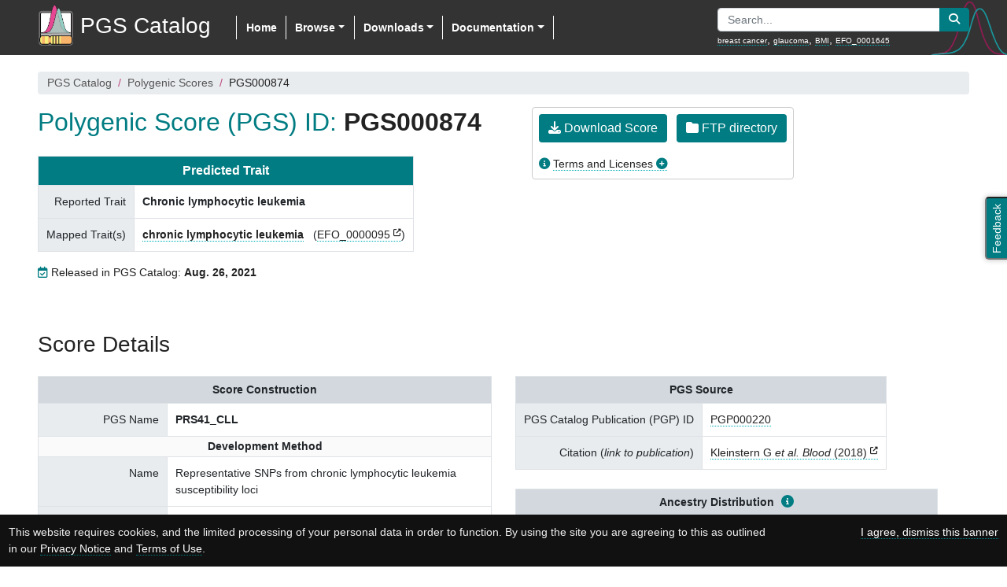

--- FILE ---
content_type: text/html; charset=utf-8
request_url: https://www.pgscatalog.org/score/PGS000874/
body_size: 15720
content:


<!DOCTYPE html>
<html lang="en">
  <head>
    <meta charset="utf-8" />
    <title>PGS Catalog - PGS000874 / Chronic lymphocytic leukemia (Polygenic Score)</title>
    <meta name="keywords" content="polygenic score, polygenic risk score, pgs, prs, catalog, catalogue, database, genetic, genomic, prediction, disease, gwas, ebi" /><!-- 3 to 10 keywords about the content of this page (not the whole project) -->
    <meta name="author" content="PGS Catalog" />
    <meta name="description" content="The Polygenic Score (PGS) Catalog is an open database of
      published PGS and the relevant metadata needed to apply and evaluate them correctly.">
    <meta name="HandheldFriendly" content="true" />
    <meta name="MobileOptimized" content="width" />
    <meta name="viewport" content="width=device-width,initial-scale=1" />
    <meta name="theme-color" content="#007C82" /> <!-- Android Chrome mobile browser tab color -->
    <!-- Get suggested SEO and social metatags at:
         https://www.ebi.ac.uk/style-lab/websites/patterns/meta-copy.html -->

    <!-- Add information on the life cycle of this page -->
    <meta name="ebi:owner" content="Samuel Lambert" /> <!-- Who should be contacted about changes -->
    <meta name="ebi:review-cycle" content="30" /> <!-- In days, how often should the content be reviewed -->
    <meta name="ebi:last-review" content="2019-07-25" /> <!-- The last time the content was reviewed -->
    <meta name="ebi:expiry" content="2019-12-31" /> <!-- When this content is no longer relevant -->
    
    <!-- If you link to any other sites frequently, consider optimising performance with a DNS prefetch -->
    <link rel="dns-prefetch" href="//www.ebi.ac.uk/gwas/" />

    <!-- If you have custom icon, replace these as appropriate.
         You can generate them at realfavicongenerator.net -->
    <link rel="icon" type="image/x-icon" href="/static/catalog/imgs/favicons/favicon.ico" />
    <link rel="icon" type="image/png" href="/static/catalog/imgs/favicons/favicon-16x16.png" />
    <link rel="icon" type="image/png" href="/static/catalog/imgs/favicons/favicon-32x32.png" />
    <link rel="icon" type="image/png" href="/static/catalog/imgs/favicons/apple-touch-icon.png" />
    <link rel="icon" type="image/png" sizes="192x192" href="/static/catalog/imgs/favicons/android-chrome-192x192.png" /> <!-- Android (192px) -->
    <link rel="icon" type="image/png" sizes="384x384" href="/static/catalog/imgs/favicons/android-chrome-384x384.png" /> <!-- Android (384px) -->
    <meta name="msapplication-TileImage" content="/static/catalog/imgs/favicons/mstile-150x150.png" />

    <!-- (S)CSS libraries -->
    


<!-- Boostrap CSS libraries -->
<link rel="stylesheet" href="https://cdn.jsdelivr.net/npm/bootstrap@4.6.2/dist/css/bootstrap.min.css" integrity="sha384-xOolHFLEh07PJGoPkLv1IbcEPTNtaed2xpHsD9ESMhqIYd0nLMwNLD69Npy4HI+N" crossorigin="anonymous">
<link rel="stylesheet" href="https://use.fontawesome.com/releases/v6.7.2/css/all.css" crossorigin="anonymous"/>

  <link href="https://unpkg.com/bootstrap-table@1.21.3/dist/bootstrap-table.min.css" rel="stylesheet"/>


<!-- jQuery UI -->
<link rel="stylesheet" href="https://code.jquery.com/ui/1.13.2/themes/base/jquery-ui.css"/>

<!-- CSS: implied media=all -->
<!-- CSS concatenated and minified via ant build script -->


<!-- PGS (S)CSS file -->

  <link rel="stylesheet" href="/static/catalog/pgs.min.css" type="text/css" media="all" />






    <!-- Javascript libraries -->
    


<!-- jQuery -->
<script src="https://code.jquery.com/jquery-3.7.1.min.js" integrity="sha256-/JqT3SQfawRcv/BIHPThkBvs0OEvtFFmqPF/lYI/Cxo=" crossorigin="anonymous" nonce="pTT3S9rrK4UV6XKVsfJecw=="></script>
<!-- jQuery UI -->
<script src="https://cdnjs.cloudflare.com/ajax/libs/jqueryui/1.13.2/jquery-ui.min.js" nonce="pTT3S9rrK4UV6XKVsfJecw=="></script>


<!-- Use of GWAS API - Javascript file -->


<!-- Use of Release JS - Javascript file -->


<!-- Bootstrap bundle include Popper.js and Bootstrap JS -->
<script src="https://cdn.jsdelivr.net/npm/bootstrap@4.6.2/dist/js/bootstrap.bundle.min.js" integrity="sha384-Fy6S3B9q64WdZWQUiU+q4/2Lc9npb8tCaSX9FK7E8HnRr0Jz8D6OP9dO5Vg3Q9ct" crossorigin="anonymous" nonce="pTT3S9rrK4UV6XKVsfJecw=="></script>

  <script defer src="https://unpkg.com/tableexport.jquery.plugin@1.26.0/tableExport.min.js" nonce="pTT3S9rrK4UV6XKVsfJecw=="></script>
  <script defer src="https://unpkg.com/bootstrap-table@1.21.3/dist/bootstrap-table.min.js" nonce="pTT3S9rrK4UV6XKVsfJecw=="></script>
  <script defer src="https://unpkg.com/bootstrap-table@1.21.3/dist/extensions/export/bootstrap-table-export.min.js" nonce="pTT3S9rrK4UV6XKVsfJecw=="></script>
  <script defer src="https://unpkg.com/bootstrap-table@1.21.3/dist/extensions/filter-control/bootstrap-table-filter-control.min.js" nonce="pTT3S9rrK4UV6XKVsfJecw=="></script>


<!-- D3 graph library -->

  <script src="https://unpkg.com/d3@7.6.1/dist/d3.min.js" nonce="pTT3S9rrK4UV6XKVsfJecw=="></script>


<!-- Chart.js -->


<!-- PGS Javascript file -->

  <script src="/static/catalog/pgs.min.js" nonce="pTT3S9rrK4UV6XKVsfJecw=="></script>






    
  </head>
  <body>

      
  <div>
    <nav class="navbar fixed-top navbar-expand-lg">
      <button type="button" class="navbar-toggler" data-toggle="collapse" data-target="#navbarCollapse">
        <span class="navbar-toggler-icon"></span>
      </button>

      
        <a class="navbar-brand" href="/" data-original-title="" title="Polygenic Score Catalog">
          <img src="/static/catalog/imgs/PGS_Logo.png"/><span>PGS Catalog</span>
        </a>
      

      <!--/.navbar-collapse - begin -->

      <!-- Horizontal menu -->
      <div class="collapse navbar-collapse" id="navbarCollapse">
        <ul class="nav navbar-nav">
          
          <li class="nav-item active"><a class="nav-link" href="/">Home</a></li>
          
          <li class="nav-item dropdown">
            <a href="#" class="nav-link dropdown-toggle" data-toggle="dropdown">Browse</a>
            <div class="dropdown-menu">
              <a class="dropdown-item" href="/browse/scores/">Polygenic Scores</a>
              <a class="dropdown-item" href="/browse/traits/">Traits</a>
              <a class="dropdown-item" href="/browse/studies/">Publications</a>
            </div>
          </li>
          <li class="nav-item dropdown">
            <a href="#" class="nav-link dropdown-toggle" data-toggle="dropdown">Downloads</a>
            <div class="dropdown-menu">
              <a class="dropdown-item"  href="/downloads/">Data Downloads</a>
              <a class="dropdown-item"  href="/rest/">REST API</a>
            </div>
          </li>
          <li class="nav-item dropdown">
            <a href="#" class="nav-link dropdown-toggle" data-toggle="dropdown">Documentation</a>
            <div class="dropdown-menu">
              <a class="dropdown-item" href="/about/">About</a>
              <a class="dropdown-item" href="/docs/ancestry/">Ancestry Data</a>
              <a class="dropdown-item" href="/docs/">Data Description</a>
              <a class="dropdown-item" href="/docs/faq">FAQ</a>
              
            </div>
          </li>
        </ul>
      </div>
      <!--/.navbar-collapse - end -->

      <!-- Search box -->
      <div class="search_box">
        
          <form class="input-group search_form" id="search_form" action="/search" method="get">
            <input class="form-control" id="q" name="q" type="text" placeholder="Search..." spellcheck="false">
            <div class="input-group-append">
              <button type="button" class="btn btn-pgs pgs_no_icon_link" id="search_btn" value="Submit">
                <span class="fas fa-search"></span>
              </button>
            </div>
          </form>
          <div class="search_examples">
            <a href="/search?q=breast cancer">breast cancer</a>, <a href="/search?q=glaucoma">glaucoma</a>, <a href="/search?q=BMI">BMI</a><span class="extra_example">, <a href="/search?q=EFO_0001645">EFO_0001645</a></span>
          </div>
        
      </div>
    </nav>
  </div>

  <div class="search_box_2" style="display:none">
    <form class="input-group search_form" id="search_form_2" action="/search" method="get">
      <input class="form-control" id="q2" name="q" type="text" placeholder="Search..." spellcheck="false">
      <div class="input-group-append">
        <button type="button" class="btn btn-pgs pgs_no_icon_link" id="search_btn_2" value="Submit">
          <span class="fas fa-search"></span>
        </button>
      </div>
    </form>
    <div class="search_examples" >
      Examples: <a href="/search?q=breast cancer">breast cancer</a>, <a href="/search?q=glaucoma">glaucoma</a>, <a href="/search?q=BMI">BMI</a><span class="extra_example">, <a href="/search?q=EFO_0001645">EFO_0001645</a></span>
    </div>
  </div>


      <div class="feedback">
        <a href="mailto:pgs-info@ebi.ac.uk" title="Feedback or contact us">
          <button type="button" id="feedback-btn">Feedback</button>
        </a>
      </div>

      <div class="container-fluid container-extra min-vh-100">
        
    <nav aria-label="You are here:">
      <ol class="breadcrumb">
        <li class="breadcrumb-item"><a href="/">PGS Catalog</a></li>
        <li class="breadcrumb-item"><a href="/browse/scores/">Polygenic Scores</a></li>
        <li class="breadcrumb-item">PGS000874</li>
      </ol>
    </nav>


    <section>
      <div class="clearfix">
        <div class="float_left mb-3" style="margin-right:4rem">
          <h2>Polygenic Score (PGS) ID: <span class="pgs_title">PGS000874</span></h2>
          <table class="table table-bordered table_pgs_h mt-4">
            <tbody>
              <tr>
                <td class="table_title table_title_c font_16" colspan="2">Predicted Trait</td>
              </tr>
              <tr>
                <td>Reported Trait</td>
                <td><b>Chronic lymphocytic leukemia</b></td>
              </tr>
              <tr>
                <td>Mapped Trait(s)</td>
                <td>
                
                  <span class="mr-2 font-bold"><a href="/trait/EFO_0000095">chronic lymphocytic leukemia</a></span>
                  (<a href="http://www.ebi.ac.uk/efo/EFO_0000095">EFO_0000095</a>)
                
                </td>
              </tr>
              
            </tbody>
          </table>
          
            <div><i class="far fa-calendar-check pgs_color_1"></i> Released in PGS Catalog: <b>Aug. 26, 2021</b></div>
          
        </div>

        <div class="float_left pgs_bordered_block_container">
          <a class="btn btn-pgs pgs_no_icon_link pgs_helptip mr-2 mb-2" href="https://ftp.ebi.ac.uk/pub/databases/spot/pgs/scores/PGS000874/ScoringFiles/"
            title="Variants and weights data file for PGS000874">
            <span class="fas fa-download"></span> Download Score
          </a>
          <a class="btn btn-pgs pgs_no_icon_link pgs_helptip pgs-ftp-btn mb-2" href="https://ftp.ebi.ac.uk/pub/databases/spot/pgs/scores/PGS000874/"
            title="Score and metadata files for PGS000874">
            <span class="fas fa-folder"></span> FTP directory
          </a>
          <div class="mt-2">
            <i class="fas fa-info-circle pgs_color_1"></i>
            <a class="toggle_btn pgs_btn_plus" data-toggle="tooltip" data-placement="right" data-delay="500" id="license_score" title="Click to show/hide the license for this score">Terms and Licenses</a>
            <div class="toggle_list mt-2 licence_container" id="list_license_score" style="">
              <div class="pgs_note pgs_note_1">
                <div>
                  <span></span>PGS obtained from the Catalog should be cited appropriately, and used in accordance with any licensing restrictions set by the authors. See EBI Terms of Use (https://www.ebi.ac.uk/about/terms-of-use/) for additional details.
                </div>
              </div>
            </div>
          </div>
        </div>

      </div>
    </section>

    

    <section>
        <h3 class="mb-0">Score Details</h3>
        
        <div class="row">
            <div class="col">
                <table class="table table-bordered table_pgs_h mt-4">
                    <tbody>
                        <tr>
                          <td class="table_title table_title_g" colspan="2">Score Construction</td>
                        </tr>
                        <tr>
                          <td>PGS Name</td>
                          <td><b>PRS41_CLL</b></td>
                        </tr>
                        <tr>
                          <td class="table_subtitle" colspan="2">Development Method</td>
                        </tr>
                        <tr>
                          <td>Name</td>
                          <td>Representative SNPs from chronic lymphocytic leukemia susceptibility loci</td>
                        </tr>
                        <tr>
                          <td>Parameters</td>
                          <td id="pgs_params">
                            
                              <span class="more">Representative SNPs were those with the most significant p value in each locus, p &gt; e-6</span>
                            
                          </td>
                        </tr>
                        <tr>
                          <td class="table_subtitle" colspan="2">Variants</td>
                        </tr>
                        <tr>
                          <td>Original Genome Build</td>
                          <td><b>hg19</b></td>
                        </tr>
                        <tr>
                          <td>Number of Variants</td>
                          <td><span class="badge badge-pill badge-pgs">41</span></td>
                        </tr>
                        
                        <tr>
                          <td>Effect Weight Type<span class="info-icon-small" data-toggle="tooltip" data-placement="right" title="Variant effect weight type, e.g. 'beta', 'OR/HR'"><i class="fas fa-info-circle"></i></td>
                          <td><b>log(OR)</b></td>
                        </tr>
                     </tbody>
                </table>
            </div>

            <div class="col">
              <table class="table table-bordered table_pgs_h mt-4">
                <tbody>
                  <tr>
                    <td class="table_title table_title_g" colspan="2">PGS Source</td>
                  </tr>
                  <tr>
                    <td>PGS Catalog Publication (PGP) ID</td>
                    <td><a href=/publication/PGP000220>PGP000220</a></td>
                  </tr>

                  <tr>
                    <td>Citation (<i>link to publication</i>)</td>
                    <td>
                      <a target="_blank" href="https://doi.org/10.1182/blood-2017-11-814608">Kleinstern G <i>et al. Blood</i> (2018)</a>
                      
                    </td>
                  </tr>

                </tbody>
              </table>

              <table class="table table-bordered table_pgs_h mt-4">
                <tbody>
                  <tr>
                    <td class="table_title table_title_g" colspan="2">Ancestry Distribution <a class="pgs_no_icon_link info-icon" target="_blank" href="/docs/ancestry/#anc_dist" data-toggle="tooltip" data-placement="bottom" title="Click on this icon to see information about the Ancestry Distribution (open in a new tab)"><i class="fas fa-info-circle"></i></a></td>
                  </tr>
                  <tr><td>Source of Variant<br />Associations (<b>G</b>WAS)<span class="info-icon-small" data-toggle="tooltip" data-placement="right" title="Percentage based on the number of individuals associated with an ancestry category out of all the individuals."><i class="fas fa-info-circle"></i></span></td><td><div style="display:flex"><div class="anc_chart mr-4" data-id="score_anc_gwas" data-chart='[["EUR",100]]'><svg id="score_anc_gwas"></svg></div><div class="ancestry_legend"><div><span class="fas fa-square ancestry_box_legend anc_colour_EUR" data-key="EUR"></span>European: 100%</div><div class="mt-1"><div class="individuals_count">17,691 individuals (100%)</div></div></div></div></td></tr><tr><td>PGS <b>E</b>valuation<span class="info-icon-small" data-toggle="tooltip" data-placement="right" title="Percentage based on the number of Sample Set with an ancestry category out of all the Sample Sets."><i class="fas fa-info-circle"></i></span></td><td><div style="display:flex"><div class="anc_chart mr-4" data-id="score_anc_eval" data-chart='[["NR",50],["EUR",25],["AFR",12.5],["MAE",12.5]]'><svg id="score_anc_eval"></svg></div><div class="ancestry_legend"><div><span class="fas fa-square ancestry_box_legend anc_colour_NR" data-key="NR"></span>Not Reported: 50%</div><div><span class="fas fa-square ancestry_box_legend anc_colour_EUR" data-key="EUR"></span>European: 25%</div><div><span class="fas fa-square ancestry_box_legend anc_colour_AFR" data-key="AFR"></span>African: 12.5%</div><div><span class="fas fa-square ancestry_box_legend anc_colour_MAE" data-key="MAE"></span>Multi-ancestry (including European): 12.5% <a class="toggle_btn pgs_btn_plus" data-toggle="tooltip" data-placement="right" data-delay="500" id="MAE_eval" title="" data-original-title="Click to show/hide the list of ancestries"></a></div><div class="toggle_list" id="list_MAE_eval"><ul><li>European</li><li>Not Reported</li></ul></div><div class="mt-1">8 Sample Sets</div></div></div></td></tr>
                 </tbody>
               </table>
            </div>
        </div>
      </section>

      <section>
        <h4>Development Samples</h4>
        
            
                <h5>
                  <span>Source of Variant Associations (GWAS)</span><span class="info-icon-title" data-toggle="tooltip" data-placement="right" title="Describes the samples used to define the variant associations/effect-sizes used in the PGS. These data are extracted from the NHGRI-EBI GWAS Catalog when a study ID (GCST) is available"><i class="fas fa-info-circle"></i></span>
                </h5>
                

    
        <table
          data-toggle="table"
          data-show-columns="false" data-sort-name="display_sources" data-export-options="{&quot;fileName&quot;: &quot;pgs_sample_source_data&quot;}"
          data-search="true"
          data-sortable="true"
          data-sort-order="asc"
          data-custom-sort="customSort"
          data-show-export="true"
          data-filter-control="true"
          data-minimum-count-columns="1"
          data-pagination="true"
          data-page-size="15"
          data-page-list="[15, 25, 50, 100, 200, All]"
          data-show-fullscreen="true"
          data-export-data-type="all"
          data-export-types="['json', 'xml', 'csv', 'txt', 'excel']">
            
            
                <thead class="thead-light">
                    <tr>
                    
                        <th
                          data-field="display_sources"
                          data-sortable="true"
                          data-filter-control="input">
                          Study Identifiers
                        </th>
                    
                        <th
                          data-field="display_samples_for_table"
                          data-sortable="true"
                          data-filter-control="input">
                          Sample Numbers
                        </th>
                    
                        <th
                          data-field="display_ancestry"
                          data-sortable="true"
                          data-filter-control="input">
                          Sample Ancestry
                        </th>
                    
                        <th
                          data-field="cohorts"
                          data-sortable="true"
                          data-filter-control="input">
                          Cohort(s)
                        </th>
                    
                    </tr>
                </thead>
            
            
            
                <tbody>
                
                    
                    <tr>
                        
                            <td><div class="gwas_source"><span>GWAS Catalog: <a href="https://www.ebi.ac.uk/gwas/studies/GCST004146">GCST004146</a></span></div><div>Europe PMC: <a href="https://europepmc.org/article/MED/28165464">28165464</a></div></td>
                        
                            <td>17,691 individuals</td>
                        
                            <td>European</td>
                        
                            <td><a class="toggle_table_btn pgs_btn_plus" id="9Lrr7tFvXF" title="Click to expand/collapse the list">22 cohorts</a><div class="toggle_list" id="list_9Lrr7tFvXF"><ul><li><span title="ATBC" data-content="Alpha-Tocopherol, Beta-Carotene Cancer Prevention Study" class="pgs_helpover">ATBC</span></li><li><span class="only_export">,</span><span title="BCCA" data-content="British Columbia Non-Hodgkin Lymphoma Study" class="pgs_helpover">BCCA</span></li><li><span class="only_export">,</span><span title="CPSII" data-content="Cancer Prevention Study II (including the Nutrition cohort)" class="pgs_helpover">CPSII</span></li><li><span class="only_export">,</span><span title="ENGELA" data-content="Environmental and genetic risks factors study in adult lymphoma" class="pgs_helpover">ENGELA</span></li><li><span class="only_export">,</span><span title="EPIC" data-content="European Prospective Investigation into Cancer" class="pgs_helpover">EPIC</span></li><li><span class="only_export">,</span><span title="EpiLymph" data-content="Epilymph case-control study in six European countries" class="pgs_helpover">EpiLymph</span></li><li><span class="only_export">,</span><span title="HPFS" data-content="Health Professional Follow-up Study" class="pgs_helpover">HPFS</span></li><li><span class="only_export">,</span><span title="Italian_GxE" data-content="Multicenter Italian study on gene-environment interactions in lymphoma etiology: translational aspects" class="pgs_helpover">Italian_GxE</span></li><li><span class="only_export">,</span><span title="MAYO" data-content="The Mayo Clinic study" class="pgs_helpover">MAYO</span></li><li><span class="only_export">,</span><span title="MCCS" data-content="Melbourne Collaborative Cohort Study" class="pgs_helpover">MCCS</span></li><li><span class="only_export">,</span><span title="MSKCC" data-content="Memorial Sloan Kettering Cancer Center" class="pgs_helpover">MSKCC</span></li><li><span class="only_export">,</span><span title="NCI-SEER" data-content="National Cancer Institute- Surveillance, Epidemiology, and End Results Interdisciplinary Case-Control Study of Non-Hodgkins Lymphoma" class="pgs_helpover">NCI-SEER</span></li><li><span class="only_export">,</span><span title="NHS" data-content="Nurses Health Study" class="pgs_helpover">NHS</span></li><li><span class="only_export">,</span><span title="NSW" data-content="NSW non-Hodgkin lymphoma study" class="pgs_helpover">NSW</span></li><li><span class="only_export">,</span><span title="NYU-WHS" data-content="NYU Women&#x27;s Health Study" class="pgs_helpover">NYU-WHS</span></li><li><span class="only_export">,</span><span title="PLCO" data-content="Prostate, Lung, Colorectal, and Ovarian Cancer Screening Trial" class="pgs_helpover">PLCO</span></li><li><span class="only_export">,</span><span title="SCALE" data-content="Scandinavian Lymphoma Etiology Study" class="pgs_helpover">SCALE</span></li><li><span class="only_export">,</span><span title="UCSF" data-content="University of California, San Francisco" class="pgs_helpover">UCSF</span></li><li><span class="only_export">,</span><span title="UCSF2" data-content="Molecular Epidemiology of non-Hodgkin lymphoma" class="pgs_helpover">UCSF2</span></li><li><span class="only_export">,</span><span title="UK-CLL" data-content="UK-CLL" class="pgs_helpover">UK-CLL</span></li><li><span class="only_export">,</span><span title="UTAH" data-content="Utah Chronic Lymphocytic Leukemia Study" class="pgs_helpover">UTAH</span></li><li><span class="only_export">,</span><span title="Yale" data-content="Yale" class="pgs_helpover">Yale</span></li></ul></div></td>
                        
                    </tr>
                    
                
                </tbody>
            
            
            
            
        </table>
        <script nonce="pTT3S9rrK4UV6XKVsfJecw==">
          function customSort(sortName, sortOrder, data) {
            var order = sortOrder === 'desc' ? -1 : 1;
            data.sort(function (a, b) {

              // Remove HTML tags
              var aa = a[sortName].replace(/<\/?[^>]+(>|$)/g, "");
              var bb = b[sortName].replace(/<\/?[^>]+(>|$)/g, "");

              // Date (American notation)
              if (aa.match(/^\d{2}\/\d{2}\/\d{4}$/)) {
                aa_date = aa.match(/^(\d{2})\/(\d{2})\/(\d{4})$/);
                bb_date = bb.match(/^(\d{2})\/(\d{2})\/(\d{4})$/);

                if (aa_date && aa_date.length > 2) {
                  aa = parseInt(aa_date[3]+''+aa_date[1]+''+aa_date[2]);
                }
                if (bb_date && bb_date.length > 2) {
                  bb = parseInt(bb_date[3]+''+bb_date[1]+''+bb_date[2]);
                }
              }
              // Numeric sort with or without strings after it
              else if (aa.match(/^\d+/)) {
                aa_num = aa.replace(/,/g, '').match(/(^\d+)(\D+|$)/);
                bb_num = bb.replace(/,/g, '').match(/(^\d+)(\D+|$)/);

                if (aa_num && aa_num.length > 1) {
                  aa = parseInt(aa_num[1]);
                }
                if (bb_num && bb_num.length > 1) {
                  bb = parseInt(bb_num[1]);
                }
              }
              // Numeric value with strings before it (e.g. EFO_, HP_)
              else if (aa.match(/^(PG\w)0+(\d+)$/)) {
                aa_num = aa.match(/^(PG\w)0+(\d+)$/);
                bb_num = bb.match(/^(PG\w)0+(\d+)$/);

                if (aa_num && aa_num.length > 1) {
                  aa = parseFloat(aa_num[2]);
                }
                if (bb_num && bb_num.length > 1) {
                  bb = parseFloat(bb_num[2]);
                }
              }
              // Numeric value with strings before it (e.g. PGS, PGP)
              else if (aa.match(/^(EFO|HP)_\d+$/)) {
                aa_num = aa.match(/^(EFO|HP)_(\d+)$/);
                bb_num = bb.match(/^(EFO|HP)_(\d+)$/);

                if (aa_num && aa_num.length > 1) {
                  aa = parseFloat(aa_num[2]);
                }
                if (bb_num && bb_num.length > 1) {
                  bb = parseFloat(bb_num[2]);
                }
              }
              // Numeric value with strings before it (e.g. OR:, HR:, ...)
              else if (aa.match(/^\w+\:\s*\d+/)) {
                aa_num = aa.match(/^\w+\:\s*(\d+\.?\d*)(\D|$)/);
                bb_num = bb.match(/^\w+\:\s*(\d+\.?\d*)(\D|$)/);

                if (aa_num && aa_num.length > 1) {
                  aa = parseFloat(aa_num[1]);
                }
                if (bb_num && bb_num.length > 1) {
                  bb = parseFloat(bb_num[1]);
                }
              }
              // String sort
              else {
                // Change all to lowercase
                aa = aa.toLowerCase();
                bb = bb.toLowerCase();
              }

              // Final sort
              if (aa < bb) {
                return order * -1;
              }
              if (aa > bb) {
                return order
              }
              return 0;
            })
          }
        </script>
    

            
            
        
    </section>

    <section>
        <h3 class="mb-0">
          <span>Performance Metrics</span><span class="info-icon-title" data-toggle="tooltip" data-placement="right" title="An index of performance metrics from cataloged evaluations of this PGS"><i class="fas fa-info-circle"></i></span>
        </h3>
        <p><div class="clearfix"><div class="mt-2 float_left pgs_note pgs_note_2"><div><span>Disclaimer: </span>The performance metrics are displayed as reported by the source studies.
                    It is important to note that metrics are not necessarily comparable with
                    each other. For example, metrics depend on the sample characteristics
                    (described by the PGS Catalog Sample Set [PSS] ID), phenotyping, and
                    statistical modelling. Please refer to the source publication for additional
                    guidance on performance.</div></div></div></p>
        

    
        <table
          data-toggle="table"
          id="performances_table" data-show-columns="true" data-show-toggle="true" data-sort-name="id" data-export-options="{&quot;fileName&quot;: &quot;pgs_performance_metrics_data&quot;}"
          data-search="true"
          data-sortable="true"
          data-sort-order="asc"
          data-custom-sort="customSort"
          data-show-export="true"
          data-filter-control="true"
          data-minimum-count-columns="1"
          data-pagination="true"
          data-page-size="15"
          data-page-list="[15, 25, 50, 100, 200, All]"
          data-show-fullscreen="true"
          data-export-data-type="all"
          data-export-types="['json', 'xml', 'csv', 'txt', 'excel']">
            
            
                <thead class="thead-light">
                    <tr>
                    
                        <th
                          data-field="id"
                          data-sortable="true"
                          data-filter-control="input">
                          PGS Performance<br />Metric ID <span>(PPM)</span>
                        </th>
                    
                        <th
                          data-field="sampleset"
                          data-sortable="true"
                          data-filter-control="input">
                          PGS Sample Set ID<br /><span>(PSS)</span>
                        </th>
                    
                        <th
                          data-field="publication_withexternality"
                          data-sortable="true"
                          data-filter-control="input">
                          Performance Source
                        </th>
                    
                        <th
                          data-field="display_trait"
                          data-sortable="true"
                          data-filter-control="input">
                          Trait
                        </th>
                    
                        <th
                          data-field="effect_sizes_list"
                          data-sortable="true"
                          data-filter-control="input">
                          PGS Effect Sizes<br /><span>(per SD change)</span>
                        </th>
                    
                        <th
                          data-field="class_acc_list"
                          data-sortable="true"
                          data-filter-control="input">
                          Classification Metrics
                        </th>
                    
                        <th
                          data-field="othermetrics_list"
                          data-sortable="true"
                          data-filter-control="input">
                          Other Metrics
                        </th>
                    
                        <th
                          data-field="covariates"
                          data-sortable="true"
                          data-filter-control="input">
                          Covariates Included in the Model
                        </th>
                    
                        <th
                          data-field="performance_comments"
                          data-sortable="true"
                          data-filter-control="input">
                          PGS Performance:<br />Other Relevant Information
                        </th>
                    
                    </tr>
                </thead>
            
            
            
                <tbody>
                
                    
                    <tr>
                        
                            <td>PPM002493</td>
                        
                            <td><a href="#PSS001123">PSS001123</a><span class="only_export">|</span><div class="small"><span class="anc_colour_MAE mr-1"></span>Multi-ancestry (including European)<span class="only_export">|</span><div class="individuals_count">3,958 individuals</div></div></td>
                        
                            <td><a href="/publication/PGP000220">PGP000220</a> <span class="only_export">|</span><div class="pgs_pub_details">Kleinstern G <i>et al.</i> Blood (2018)</div></td>
                        
                            <td><u>Reported Trait</u>: Chronic lymphocytic leukemia</td>
                        
                            <td><span title="Odds Ratio" class="pgs_helptip">OR</span>: <span class="pgs_nowrap">2.49<span class="smaller_90 pgs_bracket pl-2"><span class="only_export"> [</span>2.28, 2.8<span class="only_export">]</span></span></span></td>
                        
                            <td><span title="Concordance Statistic" class="pgs_helptip">C-index</span>: <span class="pgs_nowrap">0.79<span class="smaller_90 pgs_bracket pl-2"><span class="only_export"> [</span>0.78, 0.8<span class="only_export">]</span></span></span></td>
                        
                            <td>—</td>
                        
                            <td><span class="more">Age, sex, study, socioeconomic status (when available)</span></td>
                        
                            <td><span class="more">Odds Ratio (OR, top 20% vs middle 20%) = 3.64 [2.94 - 4.51]</span></td>
                        
                    </tr>
                    
                
                    
                    <tr>
                        
                            <td>PPM002494</td>
                        
                            <td><a href="#PSS001123">PSS001123</a><span class="only_export">|</span><div class="small"><span class="anc_colour_MAE mr-1"></span>Multi-ancestry (including European)<span class="only_export">|</span><div class="individuals_count">3,958 individuals</div></div></td>
                        
                            <td><a href="/publication/PGP000220">PGP000220</a> <span class="only_export">|</span><div class="pgs_pub_details">Kleinstern G <i>et al.</i> Blood (2018)</div></td>
                        
                            <td><u>Reported Trait</u>: Chronic lymphocytic leukemia in individuals with no family history of hematological cancers</td>
                        
                            <td><span title="Odds Ratio" class="pgs_helptip">OR</span>: <span class="pgs_nowrap">2.46<span class="smaller_90 pgs_bracket pl-2"><span class="only_export"> [</span>2.19, 2.76<span class="only_export">]</span></span></span></td>
                        
                            <td><span title="Concordance Statistic" class="pgs_helptip">C-index</span>: <span class="pgs_nowrap">0.791<span class="smaller_90 pgs_bracket pl-2"><span class="only_export"> [</span>0.77, 0.81<span class="only_export">]</span></span></span></td>
                        
                            <td>—</td>
                        
                            <td><span class="more">Age, sex, study, socioeconomic status (when available)</span></td>
                        
                            <td><span class="more">Odds Ratio (OR, top 20% vs middle 20%) = 3.29 [2.49 - 4.35]</span></td>
                        
                    </tr>
                    
                
                    
                    <tr>
                        
                            <td>PPM002495</td>
                        
                            <td><a href="#PSS001123">PSS001123</a><span class="only_export">|</span><div class="small"><span class="anc_colour_MAE mr-1"></span>Multi-ancestry (including European)<span class="only_export">|</span><div class="individuals_count">3,958 individuals</div></div></td>
                        
                            <td><a href="/publication/PGP000220">PGP000220</a> <span class="only_export">|</span><div class="pgs_pub_details">Kleinstern G <i>et al.</i> Blood (2018)</div></td>
                        
                            <td><u>Reported Trait</u>: Chronic lymphocytic leukemia in individuals with a family history of hematological cancers</td>
                        
                            <td><span title="Odds Ratio" class="pgs_helptip">OR</span>: <span class="pgs_nowrap">3.79<span class="smaller_90 pgs_bracket pl-2"><span class="only_export"> [</span>2.44, 5.87<span class="only_export">]</span></span></span></td>
                        
                            <td><span title="Concordance Statistic" class="pgs_helptip">C-index</span>: <span class="pgs_nowrap">0.861<span class="smaller_90 pgs_bracket pl-2"><span class="only_export"> [</span>0.82, 0.9<span class="only_export">]</span></span></span></td>
                        
                            <td>—</td>
                        
                            <td><span class="more">Age, sex, study, socioeconomic status (when available)</span></td>
                        
                            <td><span class="more">Odds Ratio (OR, top 20% vs middle 20%) = 7.58 [2.74 - 21.0]</span></td>
                        
                    </tr>
                    
                
                    
                    <tr>
                        
                            <td>PPM002496</td>
                        
                            <td><a href="#PSS001121">PSS001121</a><span class="only_export">|</span><div class="small"><span class="anc_colour_NR mr-1"></span>Ancestry Not Reported<span class="only_export">|</span><div class="individuals_count">218 individuals</div></div></td>
                        
                            <td><a href="/publication/PGP000220">PGP000220</a> <span class="only_export">|</span><div class="pgs_pub_details">Kleinstern G <i>et al.</i> Blood (2018)</div></td>
                        
                            <td><u>Reported Trait</u>: Chronic lymphocytic leukemia</td>
                        
                            <td><span title="Odds Ratio" class="pgs_helptip">OR</span>: <span class="pgs_nowrap">2.44<span class="smaller_90 pgs_bracket pl-2"><span class="only_export"> [</span>1.65, 3.62<span class="only_export">]</span></span></span></td>
                        
                            <td><span title="Concordance Statistic" class="pgs_helptip">C-index</span>: <span class="pgs_nowrap">0.798<span class="smaller_90 pgs_bracket pl-2"><span class="only_export"> [</span>0.74, 0.85<span class="only_export">]</span></span></span></td>
                        
                            <td>—</td>
                        
                            <td><span class="more">Age, sex, study, socioeconomic status (when available)</span></td>
                        
                            <td><span class="more">Odds Ratio (OR, top 20% vs middle 20%) = 3.51 [1.39 - 8.86]</span></td>
                        
                    </tr>
                    
                
                    
                    <tr>
                        
                            <td>PPM002497</td>
                        
                            <td><a href="#PSS001122">PSS001122</a><span class="only_export">|</span><div class="small"><span class="anc_colour_NR mr-1"></span>Ancestry Not Reported<span class="only_export">|</span><div class="individuals_count">153 individuals</div></div></td>
                        
                            <td><a href="/publication/PGP000220">PGP000220</a> <span class="only_export">|</span><div class="pgs_pub_details">Kleinstern G <i>et al.</i> Blood (2018)</div></td>
                        
                            <td><u>Reported Trait</u>: Monoclonal B-cell lymphocytosis</td>
                        
                            <td><span title="Odds Ratio" class="pgs_helptip">OR</span>: <span class="pgs_nowrap">2.3<span class="smaller_90 pgs_bracket pl-2"><span class="only_export"> [</span>1.44, 3.67<span class="only_export">]</span></span></span></td>
                        
                            <td><span title="Concordance Statistic" class="pgs_helptip">C-index</span>: <span class="pgs_nowrap">0.773<span class="smaller_90 pgs_bracket pl-2"><span class="only_export"> [</span>0.7, 0.85<span class="only_export">]</span></span></span></td>
                        
                            <td>—</td>
                        
                            <td><span class="more">Age, sex, study, socioeconomic status (when available)</span></td>
                        
                            <td><span class="more">Odds Ratio (OR, top 20% vs middle 20%) = 4.36 [1.45 - 13.1]</span></td>
                        
                    </tr>
                    
                
                    
                    <tr>
                        
                            <td>PPM002498</td>
                        
                            <td><a href="#PSS001119">PSS001119</a><span class="only_export">|</span><div class="small"><span class="anc_colour_NR mr-1"></span>Ancestry Not Reported<span class="only_export">|</span><div class="individuals_count">1,468 individuals</div></div></td>
                        
                            <td><a href="/publication/PGP000220">PGP000220</a> <span class="only_export">|</span><div class="pgs_pub_details">Kleinstern G <i>et al.</i> Blood (2018)</div></td>
                        
                            <td><u>Reported Trait</u>: Chronic lymphocytic leukemia</td>
                        
                            <td><span title="Odds Ratio" class="pgs_helptip">OR</span>: <span class="pgs_nowrap">3.02<span class="smaller_90 pgs_bracket pl-2"><span class="only_export"> [</span>2.49, 3.65<span class="only_export">]</span></span></span></td>
                        
                            <td><span title="Concordance Statistic" class="pgs_helptip">C-index</span>: <span class="pgs_nowrap">0.779<span class="smaller_90 pgs_bracket pl-2"><span class="only_export"> [</span>0.74, 0.81<span class="only_export">]</span></span></span></td>
                        
                            <td>—</td>
                        
                            <td><span class="more">Age, sex</span></td>
                        
                            <td><span class="more">Odds Ratio (OR, top 20% vs middle 20%) = 4.47 [2.76 - 7.24]</span></td>
                        
                    </tr>
                    
                
                    
                    <tr>
                        
                            <td>PPM002499</td>
                        
                            <td><a href="#PSS001120">PSS001120</a><span class="only_export">|</span><div class="small"><span class="anc_colour_NR mr-1"></span>Ancestry Not Reported<span class="only_export">|</span><div class="individuals_count">1,362 individuals</div></div></td>
                        
                            <td><a href="/publication/PGP000220">PGP000220</a> <span class="only_export">|</span><div class="pgs_pub_details">Kleinstern G <i>et al.</i> Blood (2018)</div></td>
                        
                            <td><u>Reported Trait</u>: Monoclonal B-cell lymphocytosis</td>
                        
                            <td><span title="Odds Ratio" class="pgs_helptip">OR</span>: <span class="pgs_nowrap">2.81<span class="smaller_90 pgs_bracket pl-2"><span class="only_export"> [</span>2.18, 3.61<span class="only_export">]</span></span></span></td>
                        
                            <td><span title="Concordance Statistic" class="pgs_helptip">C-index</span>: <span class="pgs_nowrap">0.774<span class="smaller_90 pgs_bracket pl-2"><span class="only_export"> [</span>0.73, 0.82<span class="only_export">]</span></span></span></td>
                        
                            <td>—</td>
                        
                            <td><span class="more">Age, sex</span></td>
                        
                            <td><span class="more">Odds Ratio (OR, top 20% vs middle 20%) = 4.34 [2.21 - 8.50]</span></td>
                        
                    </tr>
                    
                
                    
                    <tr>
                        
                            <td>PPM002654</td>
                        
                            <td><a href="#PSS001173">PSS001173</a><span class="only_export">|</span><div class="small"><span class="anc_colour_EUR mr-1"></span>European Ancestry<span class="only_export">|</span><div class="individuals_count">3,191 individuals</div></div></td>
                        
                            <td><a href="/publication/PGP000234">PGP000234</a> <span class="only_export">|</span><div class="pgs_pub_details">Kleinstern G <i>et al.</i> Leukemia (2021)</div><span class="only_export">|</span><span class="badge badge-pgs-small" data-toggle="tooltip" title="External PGS evaluation">Ext.</span></td>
                        
                            <td><u>Reported Trait</u>: Monoclonal B-cell lymphocytosis</td>
                        
                            <td><span title="Odds Ratio" class="pgs_helptip">OR</span>: <span class="pgs_nowrap">1.86<span class="smaller_90 pgs_bracket pl-2"><span class="only_export"> [</span>1.67, 2.07<span class="only_export">]</span></span></span></td>
                        
                            <td><span title="Concordance Statistic" class="pgs_helptip">C-index</span>: <span class="pgs_nowrap">0.72<span class="smaller_90 pgs_bracket pl-2"><span class="only_export"> [</span>0.69, 0.73<span class="only_export">]</span></span></span></td>
                        
                            <td><span>Odds Ratio <span class="smaller_90">(OR, top 20% vs middle 20%)</span></span>: <span class="pgs_nowrap">2.38<span class="smaller_90 pgs_bracket pl-2"><span class="only_export"> [</span>1.81, 3.13<span class="only_export">]</span></span></span></td>
                        
                            <td><span class="more">Age, sex</span></td>
                        
                            <td>—</td>
                        
                    </tr>
                    
                
                    
                    <tr>
                        
                            <td>PPM002655</td>
                        
                            <td><a href="#PSS001173">PSS001173</a><span class="only_export">|</span><div class="small"><span class="anc_colour_EUR mr-1"></span>European Ancestry<span class="only_export">|</span><div class="individuals_count">3,191 individuals</div></div></td>
                        
                            <td><a href="/publication/PGP000234">PGP000234</a> <span class="only_export">|</span><div class="pgs_pub_details">Kleinstern G <i>et al.</i> Leukemia (2021)</div><span class="only_export">|</span><span class="badge badge-pgs-small" data-toggle="tooltip" title="External PGS evaluation">Ext.</span></td>
                        
                            <td><u>Reported Trait</u>: Monoclonal B-cell lymphocytosis</td>
                        
                            <td><span title="Odds Ratio" class="pgs_helptip">OR</span>: <span class="pgs_nowrap">1.15<span class="smaller_90 pgs_bracket pl-2"><span class="only_export"> [</span>1.13, 1.18<span class="only_export">]</span></span></span></td>
                        
                            <td><span title="Concordance Statistic" class="pgs_helptip">C-index</span>: <span class="pgs_nowrap">0.72<span class="smaller_90 pgs_bracket pl-2"><span class="only_export"> [</span>0.7, 0.74<span class="only_export">]</span></span></span></td>
                        
                            <td>—</td>
                        
                            <td><span class="more">Age, sex</span></td>
                        
                            <td><span class="more">An unweighted version of PRS41_CLL was used.</span></td>
                        
                    </tr>
                    
                
                    
                    <tr>
                        
                            <td>PPM002656</td>
                        
                            <td><a href="#PSS001173">PSS001173</a><span class="only_export">|</span><div class="small"><span class="anc_colour_EUR mr-1"></span>European Ancestry<span class="only_export">|</span><div class="individuals_count">3,191 individuals</div></div></td>
                        
                            <td><a href="/publication/PGP000234">PGP000234</a> <span class="only_export">|</span><div class="pgs_pub_details">Kleinstern G <i>et al.</i> Leukemia (2021)</div><span class="only_export">|</span><span class="badge badge-pgs-small" data-toggle="tooltip" title="External PGS evaluation">Ext.</span></td>
                        
                            <td><u>Reported Trait</u>: Low-count monoclonal B-cell lymphocytosis</td>
                        
                            <td><span title="Odds Ratio" class="pgs_helptip">OR</span>: <span class="pgs_nowrap">1.75<span class="smaller_90 pgs_bracket pl-2"><span class="only_export"> [</span>1.55, 1.98<span class="only_export">]</span></span></span></td>
                        
                            <td><span title="Concordance Statistic" class="pgs_helptip">C-index</span>: <span class="pgs_nowrap">0.72<span class="smaller_90 pgs_bracket pl-2"><span class="only_export"> [</span>0.7, 0.75<span class="only_export">]</span></span></span></td>
                        
                            <td><span>Odds Ratio <span class="smaller_90">(OR, top 20% vs middle 20%)</span></span>: <span class="pgs_nowrap">2.1<span class="smaller_90 pgs_bracket pl-2"><span class="only_export"> [</span>1.53, 2.88<span class="only_export">]</span></span></span></td>
                        
                            <td><span class="more">Age, sex</span></td>
                        
                            <td>—</td>
                        
                    </tr>
                    
                
                    
                    <tr>
                        
                            <td>PPM002657</td>
                        
                            <td><a href="#PSS001173">PSS001173</a><span class="only_export">|</span><div class="small"><span class="anc_colour_EUR mr-1"></span>European Ancestry<span class="only_export">|</span><div class="individuals_count">3,191 individuals</div></div></td>
                        
                            <td><a href="/publication/PGP000234">PGP000234</a> <span class="only_export">|</span><div class="pgs_pub_details">Kleinstern G <i>et al.</i> Leukemia (2021)</div><span class="only_export">|</span><span class="badge badge-pgs-small" data-toggle="tooltip" title="External PGS evaluation">Ext.</span></td>
                        
                            <td><u>Reported Trait</u>: Low-count monoclonal B-cell lymphocytosis</td>
                        
                            <td><span title="Odds Ratio" class="pgs_helptip">OR</span>: <span class="pgs_nowrap">1.14<span class="smaller_90 pgs_bracket pl-2"><span class="only_export"> [</span>1.11, 1.17<span class="only_export">]</span></span></span></td>
                        
                            <td><span title="Concordance Statistic" class="pgs_helptip">C-index</span>: <span class="pgs_nowrap">0.72<span class="smaller_90 pgs_bracket pl-2"><span class="only_export"> [</span>0.7, 0.75<span class="only_export">]</span></span></span></td>
                        
                            <td>—</td>
                        
                            <td><span class="more">Age, sex</span></td>
                        
                            <td><span class="more">An unweighted version of PRS41_CLL was used.</span></td>
                        
                    </tr>
                    
                
                    
                    <tr>
                        
                            <td>PPM002658</td>
                        
                            <td><a href="#PSS001173">PSS001173</a><span class="only_export">|</span><div class="small"><span class="anc_colour_EUR mr-1"></span>European Ancestry<span class="only_export">|</span><div class="individuals_count">3,191 individuals</div></div></td>
                        
                            <td><a href="/publication/PGP000234">PGP000234</a> <span class="only_export">|</span><div class="pgs_pub_details">Kleinstern G <i>et al.</i> Leukemia (2021)</div><span class="only_export">|</span><span class="badge badge-pgs-small" data-toggle="tooltip" title="External PGS evaluation">Ext.</span></td>
                        
                            <td><u>Reported Trait</u>: High-count monoclonal B-cell lymphocytosis</td>
                        
                            <td><span title="Odds Ratio" class="pgs_helptip">OR</span>: <span class="pgs_nowrap">2.14<span class="smaller_90 pgs_bracket pl-2"><span class="only_export"> [</span>1.8, 2.56<span class="only_export">]</span></span></span></td>
                        
                            <td><span title="Concordance Statistic" class="pgs_helptip">C-index</span>: <span class="pgs_nowrap">0.73<span class="smaller_90 pgs_bracket pl-2"><span class="only_export"> [</span>0.69, 0.77<span class="only_export">]</span></span></span></td>
                        
                            <td><span>Odds Ratio <span class="smaller_90">(OR, top 20% vs middle 20%)</span></span>: <span class="pgs_nowrap">3.13<span class="smaller_90 pgs_bracket pl-2"><span class="only_export"> [</span>1.97, 4.98<span class="only_export">]</span></span></span></td>
                        
                            <td><span class="more">Age, sex</span></td>
                        
                            <td>—</td>
                        
                    </tr>
                    
                
                    
                    <tr>
                        
                            <td>PPM002659</td>
                        
                            <td><a href="#PSS001173">PSS001173</a><span class="only_export">|</span><div class="small"><span class="anc_colour_EUR mr-1"></span>European Ancestry<span class="only_export">|</span><div class="individuals_count">3,191 individuals</div></div></td>
                        
                            <td><a href="/publication/PGP000234">PGP000234</a> <span class="only_export">|</span><div class="pgs_pub_details">Kleinstern G <i>et al.</i> Leukemia (2021)</div><span class="only_export">|</span><span class="badge badge-pgs-small" data-toggle="tooltip" title="External PGS evaluation">Ext.</span></td>
                        
                            <td><u>Reported Trait</u>: High-count monoclonal B-cell lymphocytosis</td>
                        
                            <td><span title="Odds Ratio" class="pgs_helptip">OR</span>: <span class="pgs_nowrap">1.19<span class="smaller_90 pgs_bracket pl-2"><span class="only_export"> [</span>1.14, 1.23<span class="only_export">]</span></span></span></td>
                        
                            <td><span title="Concordance Statistic" class="pgs_helptip">C-index</span>: <span class="pgs_nowrap">0.725<span class="smaller_90 pgs_bracket pl-2"><span class="only_export"> [</span>0.69, 0.77<span class="only_export">]</span></span></span></td>
                        
                            <td>—</td>
                        
                            <td><span class="more">Age, sex</span></td>
                        
                            <td><span class="more">An unweighted version of PRS41_CLL was used.</span></td>
                        
                    </tr>
                    
                
                    
                    <tr>
                        
                            <td>PPM002660</td>
                        
                            <td><a href="#PSS001172">PSS001172</a><span class="only_export">|</span><div class="small"><span class="anc_colour_EUR mr-1"></span>European Ancestry<span class="only_export">|</span><div class="individuals_count">3,327 individuals</div></div></td>
                        
                            <td><a href="/publication/PGP000234">PGP000234</a> <span class="only_export">|</span><div class="pgs_pub_details">Kleinstern G <i>et al.</i> Leukemia (2021)</div><span class="only_export">|</span><span class="badge badge-pgs-small" data-toggle="tooltip" title="External PGS evaluation">Ext.</span></td>
                        
                            <td><u>Reported Trait</u>: Chronic lymphocytic leukemia</td>
                        
                            <td><span title="Odds Ratio" class="pgs_helptip">OR</span>: <span class="pgs_nowrap">2.53<span class="smaller_90 pgs_bracket pl-2"><span class="only_export"> [</span>2.27, 2.81<span class="only_export">]</span></span></span></td>
                        
                            <td><span title="Concordance Statistic" class="pgs_helptip">C-index</span>: <span class="pgs_nowrap">0.77<span class="smaller_90 pgs_bracket pl-2"><span class="only_export"> [</span>0.75, 0.79<span class="only_export">]</span></span></span></td>
                        
                            <td><span>Odds Ratio <span class="smaller_90">(OR, top 20% vs middle 20%)</span></span>: <span class="pgs_nowrap">3.49<span class="smaller_90 pgs_bracket pl-2"><span class="only_export"> [</span>2.70, 4.51<span class="only_export">]</span></span></span></td>
                        
                            <td><span class="more">Age, sex</span></td>
                        
                            <td>—</td>
                        
                    </tr>
                    
                
                    
                    <tr>
                        
                            <td>PPM002661</td>
                        
                            <td><a href="#PSS001172">PSS001172</a><span class="only_export">|</span><div class="small"><span class="anc_colour_EUR mr-1"></span>European Ancestry<span class="only_export">|</span><div class="individuals_count">3,327 individuals</div></div></td>
                        
                            <td><a href="/publication/PGP000234">PGP000234</a> <span class="only_export">|</span><div class="pgs_pub_details">Kleinstern G <i>et al.</i> Leukemia (2021)</div><span class="only_export">|</span><span class="badge badge-pgs-small" data-toggle="tooltip" title="External PGS evaluation">Ext.</span></td>
                        
                            <td><u>Reported Trait</u>: Chronic lymphocytic leukemia</td>
                        
                            <td><span title="Odds Ratio" class="pgs_helptip">OR</span>: <span class="pgs_nowrap">1.23<span class="smaller_90 pgs_bracket pl-2"><span class="only_export"> [</span>1.2, 1.26<span class="only_export">]</span></span></span></td>
                        
                            <td><span title="Concordance Statistic" class="pgs_helptip">C-index</span>: <span class="pgs_nowrap">0.775<span class="smaller_90 pgs_bracket pl-2"><span class="only_export"> [</span>0.76, 0.79<span class="only_export">]</span></span></span></td>
                        
                            <td>—</td>
                        
                            <td><span class="more">Age, sex</span></td>
                        
                            <td><span class="more">An unweighted version of PRS41_CLL was used.</span></td>
                        
                    </tr>
                    
                
                    
                    <tr>
                        
                            <td>PPM002662</td>
                        
                            <td><a href="#PSS001171">PSS001171</a><span class="only_export">|</span><div class="small"><span class="anc_colour_AFR mr-1"></span>African Ancestry<span class="only_export">|</span><div class="individuals_count">408 individuals</div></div></td>
                        
                            <td><a href="/publication/PGP000234">PGP000234</a> <span class="only_export">|</span><div class="pgs_pub_details">Kleinstern G <i>et al.</i> Leukemia (2021)</div><span class="only_export">|</span><span class="badge badge-pgs-small" data-toggle="tooltip" title="External PGS evaluation">Ext.</span></td>
                        
                            <td><u>Reported Trait</u>: Chronic lymphocytic leukemia</td>
                        
                            <td><span title="Odds Ratio" class="pgs_helptip">OR</span>: <span class="pgs_nowrap">1.76<span class="smaller_90 pgs_bracket pl-2"><span class="only_export"> [</span>1.34, 2.31<span class="only_export">]</span></span></span></td>
                        
                            <td><span title="Concordance Statistic" class="pgs_helptip">C-index</span>: <span class="pgs_nowrap">0.62<span class="smaller_90 pgs_bracket pl-2"><span class="only_export"> [</span>0.57, 0.68<span class="only_export">]</span></span></span></td>
                        
                            <td>—</td>
                        
                            <td><span class="more">Age, sex</span></td>
                        
                            <td>—</td>
                        
                    </tr>
                    
                
                    
                    <tr>
                        
                            <td>PPM002663</td>
                        
                            <td><a href="#PSS001171">PSS001171</a><span class="only_export">|</span><div class="small"><span class="anc_colour_AFR mr-1"></span>African Ancestry<span class="only_export">|</span><div class="individuals_count">408 individuals</div></div></td>
                        
                            <td><a href="/publication/PGP000234">PGP000234</a> <span class="only_export">|</span><div class="pgs_pub_details">Kleinstern G <i>et al.</i> Leukemia (2021)</div><span class="only_export">|</span><span class="badge badge-pgs-small" data-toggle="tooltip" title="External PGS evaluation">Ext.</span></td>
                        
                            <td><u>Reported Trait</u>: Chronic lymphocytic leukemia</td>
                        
                            <td><span title="Odds Ratio" class="pgs_helptip">OR</span>: <span class="pgs_nowrap">1.07<span class="smaller_90 pgs_bracket pl-2"><span class="only_export"> [</span>1.01, 1.13<span class="only_export">]</span></span></span></td>
                        
                            <td><span title="Concordance Statistic" class="pgs_helptip">C-index</span>: <span class="pgs_nowrap">0.57<span class="smaller_90 pgs_bracket pl-2"><span class="only_export"> [</span>0.53, 0.64<span class="only_export">]</span></span></span></td>
                        
                            <td>—</td>
                        
                            <td><span class="more">Age, sex</span></td>
                        
                            <td><span class="more">An unweighted version of PRS41_CLL was used.</span></td>
                        
                    </tr>
                    
                
                </tbody>
            
            
            
            
        </table>
        <script nonce="pTT3S9rrK4UV6XKVsfJecw==">
          function customSort(sortName, sortOrder, data) {
            var order = sortOrder === 'desc' ? -1 : 1;
            data.sort(function (a, b) {

              // Remove HTML tags
              var aa = a[sortName].replace(/<\/?[^>]+(>|$)/g, "");
              var bb = b[sortName].replace(/<\/?[^>]+(>|$)/g, "");

              // Date (American notation)
              if (aa.match(/^\d{2}\/\d{2}\/\d{4}$/)) {
                aa_date = aa.match(/^(\d{2})\/(\d{2})\/(\d{4})$/);
                bb_date = bb.match(/^(\d{2})\/(\d{2})\/(\d{4})$/);

                if (aa_date && aa_date.length > 2) {
                  aa = parseInt(aa_date[3]+''+aa_date[1]+''+aa_date[2]);
                }
                if (bb_date && bb_date.length > 2) {
                  bb = parseInt(bb_date[3]+''+bb_date[1]+''+bb_date[2]);
                }
              }
              // Numeric sort with or without strings after it
              else if (aa.match(/^\d+/)) {
                aa_num = aa.replace(/,/g, '').match(/(^\d+)(\D+|$)/);
                bb_num = bb.replace(/,/g, '').match(/(^\d+)(\D+|$)/);

                if (aa_num && aa_num.length > 1) {
                  aa = parseInt(aa_num[1]);
                }
                if (bb_num && bb_num.length > 1) {
                  bb = parseInt(bb_num[1]);
                }
              }
              // Numeric value with strings before it (e.g. EFO_, HP_)
              else if (aa.match(/^(PG\w)0+(\d+)$/)) {
                aa_num = aa.match(/^(PG\w)0+(\d+)$/);
                bb_num = bb.match(/^(PG\w)0+(\d+)$/);

                if (aa_num && aa_num.length > 1) {
                  aa = parseFloat(aa_num[2]);
                }
                if (bb_num && bb_num.length > 1) {
                  bb = parseFloat(bb_num[2]);
                }
              }
              // Numeric value with strings before it (e.g. PGS, PGP)
              else if (aa.match(/^(EFO|HP)_\d+$/)) {
                aa_num = aa.match(/^(EFO|HP)_(\d+)$/);
                bb_num = bb.match(/^(EFO|HP)_(\d+)$/);

                if (aa_num && aa_num.length > 1) {
                  aa = parseFloat(aa_num[2]);
                }
                if (bb_num && bb_num.length > 1) {
                  bb = parseFloat(bb_num[2]);
                }
              }
              // Numeric value with strings before it (e.g. OR:, HR:, ...)
              else if (aa.match(/^\w+\:\s*\d+/)) {
                aa_num = aa.match(/^\w+\:\s*(\d+\.?\d*)(\D|$)/);
                bb_num = bb.match(/^\w+\:\s*(\d+\.?\d*)(\D|$)/);

                if (aa_num && aa_num.length > 1) {
                  aa = parseFloat(aa_num[1]);
                }
                if (bb_num && bb_num.length > 1) {
                  bb = parseFloat(bb_num[1]);
                }
              }
              // String sort
              else {
                // Change all to lowercase
                aa = aa.toLowerCase();
                bb = bb.toLowerCase();
              }

              // Final sort
              if (aa < bb) {
                return order * -1;
              }
              if (aa > bb) {
                return order
              }
              return 0;
            })
          }
        </script>
    

        <h4>
          <span>Evaluated Samples</span><span class="info-icon-title" data-toggle="tooltip" data-placement="right" title="Information about the samples used in PGS performance evaluation. These samples have a PGS Catalog Sample Set (PSS) ID to link them to their associated performance metrics (and across different PGS)"><i class="fas fa-info-circle"></i></span>
        </h4>
        

    
        <table
          data-toggle="table"
          id="samples_table" data-show-columns="true" data-show-toggle="true" data-sort-name="display_sampleset" data-export-options="{&quot;fileName&quot;: &quot;pgs_sample_evaluation_data&quot;}"
          data-search="true"
          data-sortable="true"
          data-sort-order="asc"
          data-custom-sort="customSort"
          data-show-export="true"
          data-filter-control="true"
          data-minimum-count-columns="1"
          data-pagination="true"
          data-page-size="15"
          data-page-list="[15, 25, 50, 100, 200, All]"
          data-show-fullscreen="true"
          data-export-data-type="all"
          data-export-types="['json', 'xml', 'csv', 'txt', 'excel']">
            
            
                <thead class="thead-light">
                    <tr>
                    
                        <th
                          data-field="display_sampleset"
                          data-sortable="true"
                          data-filter-control="input">
                          PGS Sample Set ID<br /><span>(PSS)</span>
                        </th>
                    
                        <th
                          data-field="phenotyping_free"
                          data-sortable="true"
                          data-filter-control="input">
                          Phenotype Definitions and Methods
                        </th>
                    
                        <th
                          data-field="followup_time"
                          data-sortable="true"
                          data-filter-control="input">
                          Participant Follow-up Time
                        </th>
                    
                        <th
                          data-field="display_samples_for_table"
                          data-sortable="true"
                          data-filter-control="input">
                          Sample Numbers
                        </th>
                    
                        <th
                          data-field="sample_age"
                          data-sortable="true"
                          data-filter-control="input">
                          Age of Study Participants
                        </th>
                    
                        <th
                          data-field="display_ancestry"
                          data-sortable="true"
                          data-filter-control="input">
                          Sample Ancestry
                        </th>
                    
                        <th
                          data-field="ancestry_additional"
                          data-sortable="true"
                          data-filter-control="input">
                          Additional Ancestry Description
                        </th>
                    
                        <th
                          data-field="cohorts"
                          data-sortable="true"
                          data-filter-control="input">
                          Cohort(s)
                        </th>
                    
                        <th
                          data-field="cohorts_additional"
                          data-sortable="true"
                          data-filter-control="input">
                          Additional Sample/Cohort Information
                        </th>
                    
                    </tr>
                </thead>
            
            
            
                <tbody>
                
                    
                    <tr>
                        
                            <td><a id="PSS001119" href="/sampleset/PSS001119">PSS001119</a></td>
                        
                            <td><span class="more">Cases were individuals with chronic lymphocytic leukemia.</span></td>
                        
                            <td>—</td>
                        
                            <td><div><a class="toggle_table_btn pgs_btn_plus pgs_helptip" id="sample_5618" title="Click to show/hide the details">1,468 individuals</a></div><div class="toggle_list" id="list_sample_5618"><span class="only_export">[</span><ul>
<li>201 cases</li>
<li><span class="only_export">, </span>1,267 controls</li></ul><span class="only_export">]</span></div></td>
                        
                            <td>—</td>
                        
                            <td>Not reported</td>
                        
                            <td>—</td>
                        
                            <td><span title="MAYO" data-content="The Mayo Clinic study" class="pgs_helpover">MAYO</span></td>
                        
                            <td><span class="more">Cases were obtained from the Genetic Epidemiology of CLL (GEC) Consortium</span></td>
                        
                    </tr>
                    
                
                    
                    <tr>
                        
                            <td><a id="PSS001120" href="/sampleset/PSS001120">PSS001120</a></td>
                        
                            <td><span class="more">Cases were individuals with monoclonal B-cell lymphocytosis.</span></td>
                        
                            <td>—</td>
                        
                            <td><div><a class="toggle_table_btn pgs_btn_plus pgs_helptip" id="sample_5619" title="Click to show/hide the details">1,362 individuals</a></div><div class="toggle_list" id="list_sample_5619"><span class="only_export">[</span><ul>
<li>95 cases</li>
<li><span class="only_export">, </span>1,267 controls</li></ul><span class="only_export">]</span></div></td>
                        
                            <td>—</td>
                        
                            <td>Not reported</td>
                        
                            <td>—</td>
                        
                            <td><span title="MAYO" data-content="The Mayo Clinic study" class="pgs_helpover">MAYO</span></td>
                        
                            <td><span class="more">Cases were obtained from the Genetic Epidemiology of CLL (GEC) Consortium</span></td>
                        
                    </tr>
                    
                
                    
                    <tr>
                        
                            <td><a id="PSS001121" href="/sampleset/PSS001121">PSS001121</a></td>
                        
                            <td><span class="more">Cases were individuals with chronic lymphocytic leukemia.</span></td>
                        
                            <td>—</td>
                        
                            <td><div><a class="toggle_table_btn pgs_btn_plus pgs_helptip" id="sample_5620" title="Click to show/hide the details">218 individuals</a></div><div class="toggle_list" id="list_sample_5620"><span class="only_export">[</span><ul>
<li>135 cases</li>
<li><span class="only_export">, </span>83 controls</li></ul><span class="only_export">]</span></div></td>
                        
                            <td>—</td>
                        
                            <td>Not reported</td>
                        
                            <td>—</td>
                        
                            <td>NR</td>
                        
                            <td><span class="more">Cases and controls were obtained from the Genetic Epidemiology of CLL (GEC) Consortium</span></td>
                        
                    </tr>
                    
                
                    
                    <tr>
                        
                            <td><a id="PSS001122" href="/sampleset/PSS001122">PSS001122</a></td>
                        
                            <td><span class="more">Cases were individuals with monoclonal B-cell lymphocytosis.</span></td>
                        
                            <td>—</td>
                        
                            <td><div><a class="toggle_table_btn pgs_btn_plus pgs_helptip" id="sample_5621" title="Click to show/hide the details">153 individuals</a></div><div class="toggle_list" id="list_sample_5621"><span class="only_export">[</span><ul>
<li>95 cases</li>
<li><span class="only_export">, </span>58 controls</li></ul><span class="only_export">]</span></div></td>
                        
                            <td>—</td>
                        
                            <td>Not reported</td>
                        
                            <td>—</td>
                        
                            <td>NR</td>
                        
                            <td><span class="more">Cases and controls were obtained from the Genetic Epidemiology of CLL (GEC) Consortium</span></td>
                        
                    </tr>
                    
                
                    
                    <tr>
                        
                            <td><a id="PSS001123" href="/sampleset/PSS001123">PSS001123</a></td>
                        
                            <td><span class="more">Cases were individuals with chronic lymphocytic leukemia (CLL). Of the 3,958 individuals, 242 had a family history (FH) of hematological cancers, whereas 2,409 had no FH of hematological cancers. Of the 242 individuals with a FH, 112 had CLL. Of the 2,409 without a FH, 783 had CLL. FH was defined as a person self-reporting any hematological maligcancy among first-degree relatives. Hematological malignancies were defined as any non-Hodgkin lymphoma, Hodgkin lymphoma, multiple myeloma, or leukemia.</span></td>
                        
                            <td>—</td>
                        
                            <td><div><a class="toggle_table_btn pgs_btn_plus pgs_helptip" id="sample_5622" title="Click to show/hide the details">3,958 individuals</a></div><div class="toggle_list" id="list_sample_5622"><span class="only_export">[</span><ul>
<li>1,499 cases</li>
<li><span class="only_export">, </span>2,459 controls</li></ul><span class="only_export">]</span></div><span class="only_export">, </span><div class="mt-2 smaller-90">60.81 % Male samples</div></td>
                        
                            <td>—</td>
                        
                            <td>European, NR</td>
                        
                            <td>—</td>
                        
                            <td><a class="toggle_table_btn pgs_btn_plus" id="tldPoUSPoI" title="Click to expand/collapse the list">8 cohorts</a><div class="toggle_list" id="list_tldPoUSPoI"><ul><li><span title="BC" data-content="BC" class="pgs_helpover">BC</span></li><li><span class="only_export">,</span><span title="ENGELA" data-content="Environmental and genetic risks factors study in adult lymphoma" class="pgs_helpover">ENGELA</span></li><li><span class="only_export">,</span><span title="EpiLymph" data-content="Epilymph case-control study in six European countries" class="pgs_helpover">EpiLymph</span></li><li><span class="only_export">,</span><span title="MAYO" data-content="The Mayo Clinic study" class="pgs_helpover">MAYO</span></li><li><span class="only_export">,</span><span title="NCI-SEER" data-content="National Cancer Institute- Surveillance, Epidemiology, and End Results Interdisciplinary Case-Control Study of Non-Hodgkins Lymphoma" class="pgs_helpover">NCI-SEER</span></li><li><span class="only_export">,</span><span title="NSW" data-content="NSW non-Hodgkin lymphoma study" class="pgs_helpover">NSW</span></li><li><span class="only_export">,</span><span title="SCALE" data-content="Scandinavian Lymphoma Etiology Study" class="pgs_helpover">SCALE</span></li><li><span class="only_export">,</span><span title="UCSF2" data-content="Molecular Epidemiology of non-Hodgkin lymphoma" class="pgs_helpover">UCSF2</span></li></ul></div></td>
                        
                            <td><span class="more">Possible significant sample overlap between this dataset and the dataset used to source PRS41_CLL.</span></td>
                        
                    </tr>
                    
                
                    
                    <tr>
                        
                            <td><a id="PSS001171" href="/sampleset/PSS001171">PSS001171</a></td>
                        
                            <td><span class="more">Cases were individuals with chronic lymphocytic leukemia (CLL). CLL diagnoses were made based on the 1996 NCI working group criteria and updated to the 2008 International Workshop CLL criteria wherever possible.</span></td>
                        
                            <td>—</td>
                        
                            <td><div><a class="toggle_table_btn pgs_btn_plus pgs_helptip" id="sample_5720" title="Click to show/hide the details">408 individuals</a></div><div class="toggle_list" id="list_sample_5720"><span class="only_export">[</span><ul>
<li>173 cases</li>
<li><span class="only_export">, </span>235 controls</li></ul><span class="only_export">]</span></div><span class="only_export">, </span><div class="mt-2 smaller-90">66.91 % Male samples</div></td>
                        
                            <td>—</td>
                        
                            <td>African American or Afro-Caribbean</td>
                        
                            <td>—</td>
                        
                            <td><span title="MAYO" data-content="The Mayo Clinic study" class="pgs_helpover">MAYO</span></td>
                        
                            <td><span class="more">Possibly significant sample overlap between this dataset and the dataset used to source PRS41_CLL. Additional cases were obtained from Duke University and Cornell</span></td>
                        
                    </tr>
                    
                
                    
                    <tr>
                        
                            <td><a id="PSS001172" href="/sampleset/PSS001172">PSS001172</a></td>
                        
                            <td><span class="more">Cases were individuals with chronic lymphocytic leukemia (CLL). CLL diagnoses were made based on the 1996 NCI working group criteria and updated to the 2008 International Workshop CLL criteria wherever possible.</span></td>
                        
                            <td>—</td>
                        
                            <td><div><a class="toggle_table_btn pgs_btn_plus pgs_helptip" id="sample_5721" title="Click to show/hide the details">3,327 individuals</a></div><div class="toggle_list" id="list_sample_5721"><span class="only_export">[</span><ul>
<li>696 cases</li>
<li><span class="only_export">, </span>2,631 controls</li></ul><span class="only_export">]</span></div><span class="only_export">, </span><div class="mt-2 smaller-90">45.36 % Male samples</div></td>
                        
                            <td>—</td>
                        
                            <td>European</td>
                        
                            <td>—</td>
                        
                            <td><span title="MAYO" data-content="The Mayo Clinic study" class="pgs_helpover">MAYO</span></td>
                        
                            <td><span class="more">Possibly significant sample overlap between this dataset and the dataset used to source PRS41_CLL. Additional cases were obtained from Duke University and Cornell</span></td>
                        
                    </tr>
                    
                
                    
                    <tr>
                        
                            <td><a id="PSS001173" href="/sampleset/PSS001173">PSS001173</a></td>
                        
                            <td><span class="more">Cases were individuals with monoclonal B-cell lymphocytosis (MBL) from two Mayo Clincs.Within the Mayo Clinic Biobank, MBL was screened for using a highly sensitive, 8-color (CD38, CD45, Kappa, Lambda, CD19, CD23, CD5 and CD20) flow-cytometry assay with the capacity to detect clonal B-cell counts to the 0.005% level (1/20,000 events), and for each individual, 500,000 PBMC events were typically captured. Of the 560 MBL cases, 396 had low-count MBL (LC-MBL) and 164 had high-count MBL (HC-MBL). Wiithin the Mayo Clinic Biobank only a subset of participants had a complete blood count. therefore the percent of clonal B-cells out of total B-cells was used to categorize participants as LC- and HC-MBL.  Based on prior evidence, those MBL individuals with a percent clonal B-cell &lt;85% were defined as LC-MBL and those with percent clonal B-cells ≥85% as HC-MBL. Within the Mayo Clinic Chronic lymphocytic leukemia (CLL) Resource, MBL was classified by LC-MBL or HC-MBL according to the B-cell clone size of below or above 0.5 × 109/L threshold, respectively.</span></td>
                        
                            <td>—</td>
                        
                            <td><div><a class="toggle_table_btn pgs_btn_plus pgs_helptip" id="sample_5722" title="Click to show/hide the details">3,191 individuals</a></div><div class="toggle_list" id="list_sample_5722"><span class="only_export">[</span><ul>
<li>560 cases</li>
<li><span class="only_export">, </span>2,631 controls</li></ul><span class="only_export">]</span></div><span class="only_export">, </span><div class="mt-2 smaller-90">42.28 % Male samples</div></td>
                        
                            <td>—</td>
                        
                            <td>European</td>
                        
                            <td>—</td>
                        
                            <td><span title="MAYO" data-content="The Mayo Clinic study" class="pgs_helpover">MAYO</span></td>
                        
                            <td><span class="more">Possibly significant sample overlap between this dataset and the dataset used to source PRS41_CLL.</span></td>
                        
                    </tr>
                    
                
                </tbody>
            
            
            
            
        </table>
        <script nonce="pTT3S9rrK4UV6XKVsfJecw==">
          function customSort(sortName, sortOrder, data) {
            var order = sortOrder === 'desc' ? -1 : 1;
            data.sort(function (a, b) {

              // Remove HTML tags
              var aa = a[sortName].replace(/<\/?[^>]+(>|$)/g, "");
              var bb = b[sortName].replace(/<\/?[^>]+(>|$)/g, "");

              // Date (American notation)
              if (aa.match(/^\d{2}\/\d{2}\/\d{4}$/)) {
                aa_date = aa.match(/^(\d{2})\/(\d{2})\/(\d{4})$/);
                bb_date = bb.match(/^(\d{2})\/(\d{2})\/(\d{4})$/);

                if (aa_date && aa_date.length > 2) {
                  aa = parseInt(aa_date[3]+''+aa_date[1]+''+aa_date[2]);
                }
                if (bb_date && bb_date.length > 2) {
                  bb = parseInt(bb_date[3]+''+bb_date[1]+''+bb_date[2]);
                }
              }
              // Numeric sort with or without strings after it
              else if (aa.match(/^\d+/)) {
                aa_num = aa.replace(/,/g, '').match(/(^\d+)(\D+|$)/);
                bb_num = bb.replace(/,/g, '').match(/(^\d+)(\D+|$)/);

                if (aa_num && aa_num.length > 1) {
                  aa = parseInt(aa_num[1]);
                }
                if (bb_num && bb_num.length > 1) {
                  bb = parseInt(bb_num[1]);
                }
              }
              // Numeric value with strings before it (e.g. EFO_, HP_)
              else if (aa.match(/^(PG\w)0+(\d+)$/)) {
                aa_num = aa.match(/^(PG\w)0+(\d+)$/);
                bb_num = bb.match(/^(PG\w)0+(\d+)$/);

                if (aa_num && aa_num.length > 1) {
                  aa = parseFloat(aa_num[2]);
                }
                if (bb_num && bb_num.length > 1) {
                  bb = parseFloat(bb_num[2]);
                }
              }
              // Numeric value with strings before it (e.g. PGS, PGP)
              else if (aa.match(/^(EFO|HP)_\d+$/)) {
                aa_num = aa.match(/^(EFO|HP)_(\d+)$/);
                bb_num = bb.match(/^(EFO|HP)_(\d+)$/);

                if (aa_num && aa_num.length > 1) {
                  aa = parseFloat(aa_num[2]);
                }
                if (bb_num && bb_num.length > 1) {
                  bb = parseFloat(bb_num[2]);
                }
              }
              // Numeric value with strings before it (e.g. OR:, HR:, ...)
              else if (aa.match(/^\w+\:\s*\d+/)) {
                aa_num = aa.match(/^\w+\:\s*(\d+\.?\d*)(\D|$)/);
                bb_num = bb.match(/^\w+\:\s*(\d+\.?\d*)(\D|$)/);

                if (aa_num && aa_num.length > 1) {
                  aa = parseFloat(aa_num[1]);
                }
                if (bb_num && bb_num.length > 1) {
                  bb = parseFloat(bb_num[1]);
                }
              }
              // String sort
              else {
                // Change all to lowercase
                aa = aa.toLowerCase();
                bb = bb.toLowerCase();
              }

              // Final sort
              if (aa < bb) {
                return order * -1;
              }
              if (aa > bb) {
                return order
              }
              return 0;
            })
          }
        </script>
    

    </section>

      </div>

      
  <footer class="footer font-small pt-3">

    <div class="footer_first_row">
      <div>Supported by:</div>
      <div>
        <a class="pgs_no_icon_link" href="https://www.phpc.cam.ac.uk/"><img class="img-fluid pgs_small_icons" src="/static/catalog/imgs/UofCambridge_small.png" alt="University of Cambridge"></a>
      </div>
      <div >
        <a class="pgs_no_icon_link" href="https://www.ebi.ac.uk" style="link:none"><img class="img-fluid pgs_small_icons" src="/static/catalog/imgs/EMBL_EBI_small.png" alt="EMBL-EBI"></a>
      </div>
      <div>
        <a class="pgs_no_icon_link" href="https://www.hdruk.ac.uk/about-us/our-locations/health-data-research-uk-hdr-uk-cambridge/"><img class="img-fluid pgs_small_icons" src="/static/catalog/imgs/HDR-UK_small.png" alt="HDR-UK (Cambridge)"></a>
      </div>
      <div>
        <a class="pgs_no_icon_link" href="https://baker.edu.au"><img class="img-fluid pgs_small_icons" src="/static/catalog/imgs/Baker_Logo_small.png" alt="Baker Heart and Diabetes Institute"></a>
      </div>
      <div>
        <a class="pgs_no_icon_link" href="https://www.genome.gov/"><img class="img-fluid pgs_small_icons" src="/static/catalog/imgs/NHGRI_Logo_small.png" alt="National Human Genome Research Institute"></a>
      </div>
      <div>
        <div class="pgs_social">
          <a class="pgs_no_icon_link fas fa-envelope" title="Contact us" href="mailto:pgs-info@ebi.ac.uk" target="_blank"></a>
          <a class="pgs_no_icon_link fab fa-x-twitter" title="X @PGSCatalog" href="https://www.x.com/pgscatalog" target="_blank"></a>
          <a class="pgs_no_icon_link fab fa-bluesky" title="Bluesky @pgscatalog.bsky.social" href="https://bsky.app/profile/pgscatalog.bsky.social" target="_blank"></a>
        </div>
      </div>
    </div>

    <!-- Copyright -->
    <div class="footer-copyright text-center py-3">
      <span>Copyright © EMBL-EBI 2026</span>
      <span><a class="pgs_no_icon_link" href="https://www.ebi.ac.uk">EMBL-EBI</a> is an Outstation of the <a class="pgs_no_icon_link" href="https://www.embl.org/">European Molecular Biology Laboratory</a></span>
      <span><a class="pgs_no_icon_link" href="https://www.ebi.ac.uk/about/privacy">Privacy</a></span>
      <span><a class="pgs_no_icon_link" href="https://www.ebi.ac.uk/about/cookies">Cookies</a></span>
      <span><a class="pgs_no_icon_link" href="https://www.ebi.ac.uk/about/terms-of-use">Terms of use</a></span>
      <span><a class="pgs_no_icon_link" href="https://www.ebi.ac.uk/long-term-data-preservation">Data Preservation Statement</a></span>
    </div>
    <!-- Copyright -->
  </footer>

  
    <!-- Global site tag (gtag.js) - Google Analytics -->
    <script async src="https://www.googletagmanager.com/gtag/js?id=G-9B3G71V98V" nonce="pTT3S9rrK4UV6XKVsfJecw=="></script>
    <script nonce="pTT3S9rrK4UV6XKVsfJecw==">
      window.dataLayer = window.dataLayer || [];
      function gtag(){dataLayer.push(arguments);}
      gtag('js', new Date());
      gtag('config', 'G-9B3G71V98V');
    </script>
  


  </body>
</html>


--- FILE ---
content_type: text/css
request_url: https://www.pgscatalog.org/static/catalog/pgs.min.css
body_size: 10632
content:
@keyframes fadeInOpacity{0%{opacity:0}100%{opacity:1}}html{height:100%}body{font-family:"Helvetica","Helvetica Neue","Arial","sans-serif";font-weight:normal;font-size:.9rem;line-height:1.5;color:#222;height:100%;-webkit-font-smoothing:antialiased;-moz-osx-font-smoothing:grayscale}h2{color:#007c82;margin-bottom:1rem}h3{margin-top:3rem;margin-bottom:1rem}h4{margin-top:2rem;margin-bottom:1rem}a{color:#222;border-bottom:1px dotted #00adb5}a:hover{color:#007c82;text-decoration:none;border-bottom:1px dotted #be4a81;cursor:pointer !important}u{white-space:nowrap}select{border-radius:.25rem}h2 .pgs_title{color:#222;font-weight:bold}.pgs_title_left{float:left;margin-right:4rem}.pgs_buttons_right{float:right}.pgs_buttons_right div{float:left}.container-fluid{padding-left:3rem;padding-right:3rem}.container-extra{position:relative;top:75px;margin-bottom:97px}.container-extra:after{content:"";display:block;height:3rem}.clearfix:before,.clearfix .clearfix:after{content:" ";display:table}.clearfix:after{content:" ";display:table;clear:both}.pgs_banner{box-shadow:1px 1px 4px #CCC;color:#FFF;background-color:#be4a81;border-radius:4px;padding:.8rem 1rem;margin-left:auto;margin-right:auto;width:80%}.pgs_banner a{display:inline-block}.pgs_banner a i{color:#FFF}.pgs_benchmark_logo:before{font-family:'Font Awesome 6 Free';content:"\e0e3";font-weight:900}.score_validator_logo:before{font-family:'Font Awesome 6 Free';content:"\e5a0";font-weight:900}.navbar{background-color:#333;padding:0 3rem;background-image:url("/static/catalog/imgs/pgs_header_background.png");background-repeat:no-repeat;background-position:top right;display:flex;justify-content:space-around}.navbar-brand{color:#FFF;font-size:28px;border:0;margin-right:2rem}.navbar-brand>img{height:60px}.navbar-brand>span{padding-left:.5rem}.navbar-brand:hover,.navbar-brand:active{color:#00adb5;border:0}.pgs_logo_subtype{display:block;text-align:left;font-size:12px;font-weight:bold;margin-top:-2px;color:#FFF}.search_box{margin-left:auto;color:#FFF}.search_box .search_form .form-control{font-size:14px;height:30px}.search_box .search_form button{font-size:14px;padding:4px 12px;height:30px}.search_box .search_examples{color:#FFF;display:block}.search_box .search_examples a{color:#FFF !important;font-size:10px;cursor:pointer}.search_form [type='text']:focus{outline:0;border:1px solid #00adb5;transition:border-color .5s ease-in-out}.search_box_home_container{display:flex;justify-content:center}.search_box_home_container .search_box_home{width:60%}.search_box_home_container .search_box_home form{box-shadow:2px 2px 8px #CCC}.search_box_home_container .search_box_home form input{border-color:#007c82}.ui-autocomplete{max-height:300px;overflow-y:auto;overflow-x:hidden}.ui-widget.ui-widget-content{border-top:0;border-color:#007c82 !important}.ui-front{z-index:1050 !important}.ui-menu-item-wrapper .sub-menu-item-wrapper{font-size:11px !important;color:#888}.ui-menu-item-wrapper span{font-weight:bold;color:#007c82}.ui-state-active{color:#FFF !important;border-color:#007c82 !important;background-color:#00adb5 !important}.ui-state-active .sub-menu-item-wrapper{color:#FFF !important}.ui-state-active span{color:#FFF !important}.search_link{cursor:pointer;border-bottom:1px dotted #00adb5}.search_link:hover{color:#007c82;text-decoration:none;border-bottom:1px dotted #be4a81}.nav-item{border-left:1px solid #FFF}.nav-item:last-child{border-right:1px solid #FFF}.nav-item:hover{background-color:#007c82}.nav-item .active{background-color:#333}.navbar-toggler{border-color:#FFF;background-color:#333;padding:8px;font-size:20px}.navbar-toggler:active{outline:0;box-shadow:none;background-color:#000}.navbar-toggler:focus{outline:0;box-shadow:none}.navbar-toggler-icon{background-image:url("data:image/svg+xml;charset=utf8,%3Csvg viewBox='0 0 32 32' xmlns='http://www.w3.org/2000/svg'%3E%3Cpath stroke='rgba(255,255,255, 1)' stroke-width='2' stroke-linecap='round' stroke-miterlimit='10' d='M4 8h24M4 16h24M4 24h24'/%3E%3C/svg%3E")}.navbar-collapse{max-width:500px}.navbar-nav{margin-right:2rem}.navbar-nav .nav-link{padding:.3rem .7rem !important;font-weight:bold;color:#FFF;border-bottom:0}.navbar-nav .nav-link:hover,.navbar-nav .nav-link:active,.navbar-nav .nav-link:focus{color:#FFF;border-bottom:0}.navbar-nav .nav-link:hover span,.navbar-nav .nav-link:active span,.navbar-nav .nav-link:focus span{color:#FFF !important}.search-bar{max-width:250px;width:100%}.search_result_header{color:#333 !important;border-bottom:1px solid #222}.search_facet_container{display:flex;flex-direction:row;flex-wrap:wrap}.search_facet{height:32px;padding:.4rem .6rem;background-color:#FFF;color:#007c82;border:1px solid #007c82;border-radius:8px;margin-right:1.5rem;margin-bottom:4px;vertical-align:middle;cursor:pointer}.search_facet>i{font-size:18px;height:18px;vertical-align:top;margin-right:8px}.search_facet>div{display:inline;margin-right:4px;line-height:18px;vertical-align:top}.search_facet>span{vertical-align:top}.search_facet:hover{background-color:#00adb5 !important;border-color:#00adb5;color:#FFF}.search_facet:hover>span{background-color:#FFF;color:#00adb5}.search_facet.selected{background-color:#007c82;color:#FFF}.search_facet.selected>span{vertical-align:top;background-color:#FFF;color:#007c82}.search_facet_type_1{border-bottom:2px solid #222}.search_facet_type_2{border-bottom:2px solid #be4a81}.search_facet_type_3{border-bottom:2px solid #f58f22}.result_facet_type,.pgs_facet_icon.pgs_facet_1_letter::before,.pgs_facet_icon.pgs_facet_2_letter::before,.pgs_facet_icon.pgs_facet_3_letter::before{font-weight:bold;font-size:18px;color:white;display:inline-block;margin-right:.6rem;padding:3.5px 7.5px 2px;vertical-align:middle;border-radius:50%}.pgs_facet_icon.pgs_facet_1_letter::before{background-color:#222;content:"S"}.pgs_facet_icon.pgs_facet_2_letter::before{background-color:#be4a81;content:"T";padding-left:8px !important;padding-right:8px !important}.pgs_facet_icon.pgs_facet_3_letter::before{background-color:#f58f22;content:"P"}.dropdown:hover .dropdown-menu{display:block}.dropdown-menu{margin-top:0;margin-left:-1px;border-radius:0;box-shadow:0 8px 16px 0 rgba(0,0,0,0.2);z-index:1;border:1px solid #FFF;padding:0}.dropdown-menu a:hover{background-color:#007c82;color:#FFF;border:0}.feedback{top:35%;height:100px;width:55px;position:fixed;right:-2px;z-index:100}.feedback a{border:0}#feedback-btn{vertical-align:top;margin-top:23px;width:80px;height:30px;transform:rotate(-90deg);-ms-transform:rotate(-90deg);-moz-transform:rotate(-90deg);-webkit-transform:rotate(-90deg);-o-transform:rotate(-90deg);background-color:#007c82;color:white;outline:0;border-top-left-radius:5px;border-top-right-radius:5px;box-shadow:0 0 6px 1px rgba(0,0,0,0.2)}#feedback-btn:hover{background-color:#00adb5}.btn-secondary{background-color:#007c82;border-color:#333}.btn-secondary i{color:#FFF !important}.btn-secondary:hover,.btn-secondary:focus,.btn-secondary:active{background-color:#00adb5 !important;border-color:#333}.page-item.active .page-link{background-color:#007c82;border-color:#007c82}.page-link{color:#007c82}.pagination .page-item.disabled{cursor:not-allowed}.dropdown-menu-right .dropdown-item{font-size:14px}.dropdown-item{font-size:.9rem}.dropdown-item:hover{background-color:#007c82;color:#FFF}.dropdown-item:hover i{color:#FFF !important}.dropdown-item .active{background-color:#007c82}.breadcrumb{padding:4px 12px;margin-top:1rem}.breadcrumb .breadcrumb-item a{border:0;color:#555}.breadcrumb .breadcrumb-item a:hover{color:#00adb5}.breadcrumb-item+.breadcrumb-item::before{color:#be4a81}.custom-control-label,.custom-control>span{line-height:24px;vertical-align:middle !important;margin-bottom:0 !important}.custom-control-input:checked ~ .custom-control-label::before{border-color:#007c82 !important;background-color:#007c82 !important}.fa-info-circle{background-color:#FFF;border-radius:20px}.bootstrap-table{margin-bottom:2rem}.bootstrap-table .true{color:#008000 !important}.bootstrap-table .false{color:#E00 !important}.bootstrap-table .fixed-table-container .table thead th .sortable{padding-right:20px !important}.fixed-table-toolbar{background-color:#333;padding-right:8px}.fixed-table-toolbar .columns,.fixed-table-toolbar .search{margin-top:8px !important;margin-bottom:8px !important}th span{font-weight:normal !important}th .th-inner{padding:10px 24px 10px 12px !important}th .th-inner-not-sortable{overflow:hidden;text-overflow:ellipsis;white-space:nowrap;padding:10px 12px}th .th-inner-not-sortable span{font-weight:normal !important}.content_container{display:flex}.table-of-contents{background-color:#fafafa;float:left}.table-of-contents h5{margin-top:0;padding:5px 10px;background-color:#e9ecef}.table-of-contents li.content_group:not(:last-child){margin-bottom:.5rem}.table-of-contents ul{padding-right:15px}.table-of-contents ul li:not(:first-child){margin-top:.25rem}.pgs_browse{text-align:center;margin-top:0;margin-bottom:4rem}.pgs_browse a{display:block;padding:20px 20px;margin:0 15px;text-decoration:none;transition:background-color .1s;border-radius:2px;box-shadow:2px 2px 8px #CCC;background-color:#007c82;border-bottom:4px solid #007c82}.pgs_browse a:hover,.pgs_browse a:focus{border-bottom:4px solid #00adb5;background-color:#00adb5;transition:background-color .1s}.pgs_browse a>div:first-child{color:#FFF;font-weight:200;font-size:30px;text-align:center;white-space:nowrap}.pgs_browse a>div:nth-child(2){font-size:40px;color:#FFF}#browse_score_btn{border-color:#222 !important}#browse_score_btn .fa-dna{font-size:32px !important;padding:4px}#browse_trait_btn{border-color:#be4a81 !important}#browse_publication_btn{border-color:#f58f22 !important}.pgs_benchmark{display:flex;justify-content:center}.pgs_benchmark a{display:block;padding:10px 5rem;border:1px solid #007c82;color:#007c82;border-radius:2px;box-shadow:2px 2px 8px #CCC;font-weight:200;font-size:30px}.pgs_benchmark a:hover,.pgs_benchmark a:focus{color:#FFF;border:1px solid #00adb5;background-color:#00adb5;transition:background-color .1s}.pgs_benchmark a div:not(:first-child){font-size:40px;font-weight:400}.pgs_desc{margin-top:0;margin-bottom:5rem}.pgs_desc>div{text-align:center;padding:0 25px}.pgs_desc>div div{font-size:1.75rem;margin-bottom:1rem}.pgs_desc>div div span{color:#007c82;font-weight:bold}.pgs_desc>div:first-child p{text-align:justify}.pgs_desc>div:last-child p{text-align:justify}.pgs_section{text-align:center;margin-bottom:.5rem}.pgs_section .pgs_section_title{font-size:28px}.pgs_centered{text-align:center !important}.pgs_small_icons{max-height:30px !important}.pgs_big_icons{max-height:70px !important}.pgs_shaded_block{background-color:#fafafa;padding:1rem}.toggle_btn,.toggle_table_btn{cursor:pointer !important;white-space:nowrap}.toggle_btn:hover:after,.toggle_table_btn:hover:after{color:#00adb5 !important}.toggle_list{display:none}.toggle_list ul{padding-inline-start:20px;margin-bottom:.5em}.pgs_btn_plus:after{color:#007c82;padding-left:4px;font-family:"Font Awesome 6 Free";content:"\f055";font-weight:900}.pgs_btn_minus:after{color:#007c82;padding-left:4px;font-family:"Font Awesome 6 Free";content:"\f056";font-weight:900}.table-left-col-filled{width:auto}.table-left-col-filled td{padding:10px}.table-left-col-filled td:first-child{background-color:#e9ecef}.table-left-col-bold td:first-child{font-weight:bold}.table-left-col-bold td:first-child>span{font-weight:normal}tr.table-tr-hl>td{background-color:#222;color:#FFF;padding:8px;font-style:normal !important}td>ul{padding-inline-start:1.5rem;margin-bottom:0}.table_pgs_auto{width:auto;border-bottom:1px solid #e9ecef}.table_pgs_auto tbody>tr>td:first-child{font-weight:bold;font-style:italic}.thead_pgs th{color:#FFF;background-color:#007c82;border-bottom:2px solid #00adb5 !important;padding:12px}.thead_pgs th:first-child{border-left:1px solid #007c82 !important}.thead_pgs th:last-child{border-right:1px solid #007c82 !important}.table_pgs_small_desc td:last-child{font-size:.9em}.table_pgs_h{width:auto}.table_pgs_h td{padding:10px}.table_pgs_h td:first-child{white-space:nowrap;text-align:right;vertical-align:top !important;background-color:#e9ecef}.table_pgs_h .pgs_h_big_header{font-size:16px;font-weight:bold}.table_pgs_h .table_title{text-align:center !important;padding-top:6px;padding-bottom:6px;font-weight:bold;white-space:normal !important}.table_pgs_h .table_title_c{background-color:#007c82 !important;color:#FFF}.table_pgs_h .table_title_g{background-color:#d2d8de !important}.table_pgs_h .table_subtitle{text-align:center !important;padding:2px 8px;font-weight:bold;background-color:#fafafa !important}.pgs_big_table{border-bottom:1px solid #dee2e6}.pgs_big_table th{background-color:#e9ecef;color:#495057}.pgs_big_table th,.pgs_big_table td{border-left:1px solid #dee2e6}.pgs_big_table th:last-child,.pgs_big_table td:last-child{border-right:1px solid #dee2e6}.pgs_big_table tr:hover{background-color:rgba(0,0,0,0.075)}.pgs_big_table th.orderable>a{color:#495057;border-bottom:0}.pgs_big_table th.orderable>a:after{font-family:"Font Awesome 6 Free";font-weight:900;content:"\f0dc";color:#CCC;padding-left:.5rem}.pgs_big_table th.orderable.asc>a:after{font-family:"Font Awesome 6 Free";font-weight:900;content:"\f0de";color:#007c82;padding-left:.5rem}.pgs_big_table th.orderable.desc>a:after{font-family:"Font Awesome 6 Free";font-weight:900;content:"\f0dd";color:#007c82;padding-left:.5rem}.pgs_search_toolbar{display:flex;justify-content:flex-end}.pgs_search_toolbar>div:first-child{width:200px;margin:8px 5px 8px 8px}.pgs_search_toolbar>div:last-child{margin:8px 0}.external-link:after{font-family:"Font Awesome 6 Free";content:"\f35d";display:inline-block;font-size:.6rem;vertical-align:top !important;padding-left:4px;font-weight:900}.info-icon{margin-left:5px}.info-icon i{font-size:16px}.info-icon-title{margin-left:.5rem}.info-icon-title i{font-size:18px;color:#007c82}.info-icon-title i:hover{color:#00adb5}.info-icon-small{margin-left:.5rem}.info-icon-small i{font-size:14px;color:#007c82}.info-icon-small i:hover{color:#00adb5}.pgs-info-icon{white-space:nowrap}.pgs-info-icon:before{font-family:'Font Awesome 6 Free';content:"\f05a";color:#007c82;font-weight:900}.pgs_pub_details{display:block;font-size:80%}.pgs_pub_details:before{font-family:'Font Awesome 6 Free';content:"\f101";padding-right:4px;font-weight:900}.pgs_no_icon_link{border:0}.pgs_no_icon_link i{color:#007c82}.pgs_no_icon_link i:hover{color:#00adb5}.pgs_no_icon_link:hover{border:0}.file_link{font-size:28px;border:none !important;cursor:pointer !important;color:#007c82;padding-left:.1rem;padding-right:.25rem}.file_link:before{font-family:'Font Awesome 6 Free';content:"\f15c";font-weight:900}.file_link:hover{color:#00adb5}.pgs_bracket{color:inherit}.pgs_bracket:before{content:'[';color:#be4a81}.pgs_bracket:after{content:']';color:#be4a81}.float_left{float:left}.float_right{float:right}.margin-right_1{margin-right:1rem}.font-bold{font-weight:bold}.release_label{display:flex;justify-content:space-between;cursor:default}.release_label>div{margin-left:auto}.page_title{margin-bottom:1rem}.grp_title{border-top:1px solid #CCC}.only_export{display:none}.pgs_note{padding:6px 10px 6px 6px;border:1px solid #d2d8de;border-radius:4px}.pgs_note>div{padding-left:6px}.pgs_note>div>span:first-child{font-style:italic;font-weight:bold}.pgs_note_1>div{border-left:5px solid #007c82}.pgs_note_1>div>span:first-child{color:#007c82}.pgs_note_2>div{border-left:5px solid #F00}.pgs_note_2>div>span:first-child{color:#F00}.pgs_note_3>div{border-left:5px solid #be4a81}.pgs_note_3>div>span:first-child{color:#be4a81}.pgs_comment{border-left:5px solid #CCC;font-style:italic;color:#555}.pgs_bordered_block_container{border:1px solid #CCC;border-radius:4px;padding:8px}.licence_container{max-width:320px !important}.licence_container>div{border:none !important;background-color:#e9ecef}#include_children{margin-left:1px;margin-right:2px;transform:scale(1.2,1.2)}.pgs_helptip{border-bottom:1px dotted #222;cursor:default}.pgs_helptip:hover{border-color:#be4a81}.pgs_helpover{border-bottom:1px dotted #222;cursor:pointer}.pgs_helpover:hover{color:#be4a81;border-color:#be4a81}.popover-header{margin-top:0}.pgs_nowrap{white-space:nowrap}.pgs_sup{color:#007c82}.pgs_sup:hover{cursor:default}.badge-pgs,.badge-pgs-2,.badge-pgs-white{font-size:85%}.badge-pgs span,.badge-pgs-2 span,.badge-pgs-white span{font-weight:200}.badge-pgs{color:#FFF;background-color:#007c82}.badge-pgs-2{color:#FFF;background-color:#be4a81}.badge-pgs-white{color:#007c82;background-color:#FFF}.badge-pgs-small,.badge-pgs-small-2{color:#FFF;font-size:75%;cursor:default}.badge-pgs-small{background-color:#007c82}.badge-pgs-small-2{background-color:#be4a81}.pgs_color_1{color:#007c82 !important}.pgs_color_1l{color:#00adb5 !important}.pgs_color_2{color:#be4a81 !important}.pgs_color_white{color:#FFF !important}.pgs_color_red{color:#E00 !important}.pgs_color_amber{color:#ffa500 !important}.pgs_color_green{color:#008000 !important}.pgs_color_dark2{color:#222 !important}.pgs_bg_light_grey{background-color:#e9ecef !important}.pgs_bg_color_1{background-color:#007c82 !important;color:#FFF}.pgs_bg_color_red{background-color:#E00 !important;color:#FFF}.pgs_bg_color_amber{background-color:#ffa500 !important;color:#FFF}.pgs_bg_color_green{background-color:#008000 !important;color:#FFF}.btn-pgs,.btn-pgs-small{color:#FFF;background-color:#007c82 !important;border:none !important;cursor:pointer}.btn-pgs:hover,.btn-pgs:focus,.btn-pgs-small:hover,.btn-pgs-small:focus{color:#FFF;background-color:#00adb5 !important}.btn-pgs:hover .badge-pgs-white,.btn-pgs:focus .badge-pgs-white,.btn-pgs-small:hover .badge-pgs-white,.btn-pgs-small:focus .badge-pgs-white{color:#00adb5}.btn-pgs-2,.btn-pgs-2-small{border:1px solid #be4a81 !important;font-size:20px}.btn-pgs-2 span,.btn-pgs-2-small span{color:#be4a81}.btn-pgs-2:hover,.btn-pgs-2-small:hover,.btn-pgs-2:focus,.btn-pgs-2-small:focus{color:#FFF;background-color:#00adb5;border-color:#00adb5 !important}.btn-pgs-2:hover span,.btn-pgs-2-small:hover span,.btn-pgs-2:focus span,.btn-pgs-2-small:focus span{color:#FFF}.btn-pgs-small{font-size:14px;padding:3px 8px}.btn-pgs-2-small{font-size:14px !important;padding:3px 8px}.btn-pgs-like i{font-size:14px;border-radius:4px;background-color:#007c82;color:#FFF;padding:3px 3px}a.link-with-btn{border-bottom:none !important}a.link-with-btn i{font-size:16px;border-radius:4px;background-color:#007c82;color:#FFF;margin-right:.5rem;padding:3px 2px}a.link-with-btn i.fa-download{padding:3px 4px !important}a.link-with-btn i.fa-python{padding:3px 5px !important}a.link-with-btn span{color:#222;border-bottom:1px dotted #00adb5}a.link-with-btn:hover i{background-color:#00adb5}a.link-with-btn:hover span{color:#007c82;text-decoration:none;border-bottom:1px dotted #be4a81}.highlight_content{float:left;background-color:#fafafa;border:1px solid #007c82;border-radius:4px;padding:.8rem 1rem}.highlight_content p:not(:last-child){margin-bottom:4px}.highlight_content p:last-child{margin-bottom:0}.highlight_content p u{font-size:16px}.bordered_content,.bordered_content_low_contrast{float:left;border:1px solid #007c82;border-radius:4px;padding:.5rem}.bordered_content_low_contrast{border:1px solid #AAA;color:#555}.centered_note{margin:0 auto;padding:.5rem 4rem}.with_sep_right{border-right:1px solid #be4a81;padding-right:.5rem;margin-right:.5rem}.morecontent{text-decoration:none;display:none}.morelink{margin-left:.5rem;display:inline;white-space:nowrap;cursor:pointer;color:#222;border-bottom:1px dotted #00adb5}.morelink:hover{color:#007c82;border-bottom:1px dotted #be4a81}.link_more:after{font-family:'Font Awesome 6 Free';content:"\f054";vertical-align:baseline;padding-left:4px;font-size:.75rem;font-weight:900}.link_less:before{font-family:'Font Awesome 6 Free';content:"\f053";vertical-align:baseline;padding-right:4px;font-size:.75rem;font-weight:900}.error_msg_container{left:0;margin-top:-150px;position:absolute;text-align:center;top:50%;width:100%}.error_msg_container i{font-size:52px}.error_msg_container div{padding:15px 0}.individuals_count:before,.sample_individuals:before,.sample_cases:before,.sample_controls:before,.sample_male:before{font-family:"Font Awesome 6 Free";content:"\f007";font-weight:400;padding-right:8px}.individuals_count:before{padding-right:4px !important}.sample_cases:before{color:#3e95cd}.sample_controls:before{color:#8e5ea2}.sample_male:before{color:#f18f2b}.sample_sub_section{margin-top:3rem;margin-bottom:2rem;padding-top:1rem;border-top:4px solid #222}.sample_piechart_container{float:left;border:1px solid #CCC;text-align:center;padding-top:6px}.sample_piechart_container>div:first-child{font-size:12px;font-weight:bold;color:#555}.sample_piechart_container>svg{width:200px !important;height:130px !important}.pgs_v_separator_left{border-left:1px solid #be4a81}.pgs_h_separator{height:2px;margin-top:2rem;background-color:#222}.pgs_h_list{background-color:#fafafa;padding:5px 5px 5px 0}.pgs_h_list span:first-child{font-weight:bold;padding:5px;background-color:#e9ecef}.pgs_h_list .pgs_h_item{padding:0 8px}.pgs_h_list .pgs_h_item:not(:last-child){border-right:1px solid #be4a81}.pgs_formatted_block{display:flex}.pgs_formatted_block pre.example{border:1px solid #00adb5 !important}.pgs_formatted_block pre{padding:.5rem .75rem;border:1px solid #AAA;line-height:20px;background-color:#FFF}.pgs_formatted_block pre span{font-weight:bold;color:#AAA}.pgs_formatted_block pre span.pgs_hl{color:#e83e8c;font-weight:normal !important}.pgs_formatted_block pre span.pgs_hl_i{font-style:italic;color:#222;font-weight:normal !important}.pgs_formatted_block pre span.scoring_col{padding-right:1.5rem}.pgs_formatted_block pre i::before{content:'<';color:#be4a81}.pgs_formatted_block pre i::after{content:'>';color:#be4a81}.font_16{font-size:16px}.font_20{font-size:20px}.smaller_90{font-size:90%}.v-scroll{overflow-y:scroll;scrollbar-color:#007c82 #e9ecef}.gwas_source{display:flex;white-space:nowrap;line-height:24px}.gwas_source:before{content:url("/static/catalog/imgs/GWAS_Catalog_logo_24.png");width:29px}.gwas_icon{background-image:url("/static/catalog/imgs/GWAS_Catalog_logo_24.png");background-repeat:no-repeat,no-repeat;width:26px;padding:4px 13px 2px}.trait_graph_container{display:block;white-space:nowrap;margin-bottom:2rem;overflow-x:auto}.trait_piechart_container{display:inline-block;vertical-align:top;padding:5px;margin-right:1rem}.trait_piechart{display:inline-block;margin-right:0}.trait_piechart svg{width:300px !important;height:260px !important}.trait_cat_container{display:inline-block;min-width:300px}@media screen and (max-width:740px){#reset_cat{margin-left:50px !important}}@media screen and (max-width:1100px){.trait_piechart_container{display:none !important}}td.trait_categories div:not(:last-child){margin-bottom:.25rem}.trait_colour{padding:2px 5px;border-radius:8px;margin-right:5px}.trait_colour_border{border:1px solid #e9ecef;padding:1px 4px !important}.trait_subcat_left{float:left;font-size:28px;position:relative;vertical-align:middle;line-height:35px;margin-left:20px;margin-right:20px}.trait_subcat_border i{text-shadow:-1px 1px 0 #e9ecef,1px 1px 0 #e9ecef,1px -1px 0 #e9ecef,-1px -1px 0 #e9ecef}.trait_subcat_right{float:left}.trait_item{display:block;white-space:nowrap;padding:2px 6px;border-radius:8px;border:1px solid #e9ecef;margin-bottom:4px;cursor:pointer}.trait_item:hover{color:#00adb5;border:1px solid #00adb5}.trait_item span:nth-child(2){font-size:90%;margin-right:8px}.trait_item span:nth-child(3){margin-top:2px}.trait_item_selected{display:block;white-space:nowrap;padding:2px 6px;border-radius:8px;color:#00adb5;border:1px solid #00adb5;margin-bottom:4px}.trait_item_selected span:nth-child(2){font-size:90%;margin-right:8px}.trait_item_selected span:nth-child(3){margin-top:2px}.trait_link{padding-right:8px;color:#00adb5 !important}#dc_LoadTime:hover{cursor:pointer}#trait_cat{float:left;padding:5px 0 5px 5px}#trait_cat:hover{cursor:pointer}#trait_subcat{float:left;padding:5px 5px 5px 0;min-width:200px;vertical-align:top}#reset_cat{display:none;font-size:12px;padding:4px 6px;vertical-align:baseline;margin-left:100px;white-space:nowrap}footer{margin-top:2rem;background-color:#333;color:#FFF}footer .footer_first_row{display:flex;justify-content:space-around}footer .footer_first_row>div{padding-left:.4rem;padding-right:.4rem}footer .footer_first_row>div:first-child{padding-left:1.5rem;white-space:nowrap}footer .footer_first_row>div:last-child{padding-left:2rem}footer .footer-copyright span:not(:last-child){padding-right:5px;margin-right:5px;border-right:1px solid #FFF}footer .footer-copyright a{color:#FFF !important;border-bottom:1px dotted #00adb5}footer .footer-copyright a:hover{border-bottom:1px dotted #be4a81}.pgs_social a{font-size:20px;padding:4px 5px;width:30px;color:#007c82;background-color:#FFF;border-radius:4px;border:0;text-align:right;transition:.2s}.pgs_social a:not(:last-child){margin-right:8px}.pgs_social a:hover{color:#FFF;cursor:pointer !important;background-color:#007c82 !important}.pgs_result{padding:8px 12px;border:1px solid #333;border-radius:5px}.pgs_result .pgs_result_title{display:flex;flex-direction:row;flex-wrap:wrap}.pgs_result .pgs_result_title h4 a{border:0}.pgs_result .pgs_result_title .pgs_result_subtitles{display:flex;flex-direction:row;flex-wrap:wrap;height:30px;line-height:18px;vertical-align:middle;padding:4px 0;margin-bottom:.5rem}.pgs_result .pgs_result_title .pgs_result_subtitles div{padding:1px 6px !important;background-color:#FFF;border-radius:10px;font-size:.9em}.pgs_result .pgs_result_title .pgs_result_subtitles div:first-child{border:1px solid #007c82 !important}.pgs_result .pgs_result_title .pgs_result_subtitles div:not(:first-child){border:1px solid #be4a81 !important}.pgs_result .pgs_result_title .pgs_result_subtitles div:not(:last-child){margin-right:1rem}.pgs_result .pgs_result_content>span:not(:first-child){padding-left:.5rem !important;margin-left:.5rem !important;border-left:1px solid #be4a81}.pgs_result .pgs_result_count{display:inline-block;background-color:rgba(0,0,0,0.05);border-radius:10px;padding-left:6px;padding-right:1px;height:22px}.pgs_result .pgs_result_count span{vertical-align:middle}.pgs_result .pgs_result_count .badge{margin-top:1px}.pgs_result .pgs_result_list{border-left:1px solid #be4a81}.pgs_result .pgs_result_button:before{color:#007c82;font-family:"Font Awesome 6 Free";content:"\f101";font-weight:900}.table_pgs_score_results{width:auto;font-size:80%;border:1px solid #e9ecef}.table_pgs_score_results th{background-color:#007c82 !important;color:#FFF !important}.table_pgs_score_results th,.table_pgs_score_results td{padding:6px}.table_pgs_score_results tbody>tr>td:first-child{font-weight:bold}.table_pgs_score_results tbody>tr>td:nth-child(4),.table_pgs_score_results tbody>tr>td:nth-child(5){text-align:center !important}#cookie-banner{display:none}.data-protection-banner{box-sizing:border-box}.data-protection-banner a,.data-protection-banner a:hover{cursor:pointer;color:#FFF;border-bottom-width:1px;border-bottom-style:dotted;border-bottom-color:#007c82;text-decoration:none}.data-protection-banner .medium-8{width:75%;margin-left:1%;float:left}.data-protection-banner .medium-4{width:23%;margin-right:1%;float:right;text-align:right}@media screen and (max-width:499px){body{font-size:.8rem}h2{margin-top:.5rem;font-size:1.5rem}h3{font-size:1.25rem}h4{font-size:1.15rem}h5{font-size:1.05rem}.navbar{padding:0 1rem !important}.navbar .navbar-collapse{left:1rem !important}.search_box{display:none}.search_box_home_container{display:none}.search_box_2{width:auto;opacity:1;animation-name:fadeInOpacity;animation-iteration-count:1;animation-timing-function:ease-in;animation-duration:.25s;display:block !important;position:fixed;padding:10px 0 8px;top:70px;z-index:100;left:0;right:0;background-color:#007c82;border-bottom:1px solid #00adb5}.search_box_2 .search_form{padding:0 2rem}.search_box_2 .search_form .form-control{font-size:14px;height:28px}.search_box_2 .search_form button{background-color:#00adb5 !important;height:28px}.search_box_2 .search_examples{font-size:10px;padding:2px 2rem 0;color:#FFF}.search_box_2 .search_examples a{color:#FFF}.ui-autocomplete{padding-right:20px}.container-extra{top:135px;margin-bottom:150px}.container-fluid{padding-left:.5rem;padding-right:.5rem}.feedback{width:60px;height:auto}.feedback #feedback-btn{height:25px}.pgs_section_title{font-size:24px !important}.pgs_browse>div>a,.pgs_benchmark>div>a{padding:5px 20px;margin:0 15px}.pgs_browse>div>a>div:first-child,.pgs_benchmark>div>a>div:first-child{font-size:24px}.pgs_browse>div>a>div:nth-child(2),.pgs_benchmark>div>a>div:nth-child(2){font-size:30px}.pgs_browse>div>a>div:nth-child(2) .fa-dna,.pgs_benchmark>div>a>div:nth-child(2) .fa-dna{font-size:26px !important;padding:4px 2px}.breadcrumb{font-size:10px;margin-top:.5rem}.btn{font-size:14px;padding:4px 10px}.pgs_buttons_right{float:left;margin-top:.5rem;margin-bottom:.5rem}.pgs_buttons_right>div:not(:last-child){margin-bottom:.5rem}.filter_container label,.filter_container select{font-size:12px}.search_facet{margin-bottom:4px;margin-right:.5rem;padding:.2rem .3rem;height:25px}.search_facet i{padding-right:0;font-size:16px;height:16px}.search_facet div{padding-right:2px}.search_facet .badge-pgs{padding-left:.4em;padding-right:.4em}.result_facet_type,.pgs_facet_icon.pgs_facet_1_letter::before,.pgs_facet_icon.pgs_facet_2_letter::before,.pgs_facet_icon.pgs_facet_3_letter::before{font-size:14px;margin-right:.5rem}.result_facet_type_1{padding:4.5px 8px 4px}.result_facet_type_2{padding:4.5px 8px 4px}.result_facet_type_3{padding:4.5px 8px 4px}.pgs_result .pgs_result_title h4{font-size:16px}.pgs_result .pgs_result_subtitles{height:auto !important}.pgs_result .pgs_result_subtitles div{margin-bottom:5px}.pgs_result .pgs_result_subtitles div:not(:last-child){margin-right:.5rem !important}.pgs_result .pgs_result_content>span:not(:first-child){border-left:0;padding-left:0 !important;margin-left:0 !important}.pgs_result .pgs_result_content>span{display:block}.bootstrap-table{font-size:12px}.bootstrap-table .form-control{font-size:12px}.bootstrap-table .btn{padding:4px 8px !important}.bootstrap-table .btn i{font-size:14px}.table_pgs_h td:first-child{white-space:normal !important}.table_pgs_h .pgs_h_big_header{font-size:14px !important}.highlight_content{float:none !important}.highlight_content u{font-size:14px;white-space:normal !important}.trait_item,.trait_item_selected{padding:3px 6px 3.5px}.pgs_result_count>.badge-pgs{padding-bottom:1px}.pgs_result_button{display:block;margin-top:4px}.footer{font-size:12px !important}.footer .footer_first_row>div{padding-right:0}.pgs_social a{font-size:14px !important;padding:3px 3px !important;width:20px !important}}@media screen and (max-width:655px){.navbar-brand{margin-right:1rem !important;margin-left:1rem !important}.search_box .extra_example{display:none}.search_result_header{font-size:1.50rem}.search_facet .search_facet_type{display:none}.pgs_result_title{flex-flow:column}}@media screen and (min-width:500px) and (max-width:767px){.navbar{padding:0 2rem}.navbar .navbar-collapse{left:2rem !important}.container-fluid{padding-left:2rem;padding-right:2rem}.pgs_browse>div>a{padding:10px 50px;margin:0 25px}.pgs_browse>div>a>div:first-child{font-size:30px}}@media screen and (max-width:767px){.pgs_social a:not(:last-child){margin-bottom:4px;margin-right:4px !important}}@media screen and (max-width:991px){.navbar{justify-content:flex-start;display:flex}.navbar .navbar-collapse{position:absolute;top:69px;left:3rem;padding:8px 10px;z-index:3000;background-color:#333;max-width:none}.navbar .navbar-collapse .nav-item{margin-top:5px;display:list-item;border-color:#007c82}.navbar .navbar-collapse .nav-item:last-child{border-right:0}.navbar .navbar-collapse .nav-item:hover{border-color:#FFF}.navbar .navbar-collapse .nav-item .dropdown-item{font-size:.9em}.navbar-brand{margin-right:2rem;margin-left:2rem}.search_box_home_container{margin-left:4vw;margin-right:4vw}.search_box_home_container .search_box_home{width:100% !important}}@media screen and (max-width:1075px){.navbar-nav{white-space:nowrap;display:block}.navbar-nav .nav-item{display:inline-block}}@media screen and (max-width:535px){.search_box{width:auto !important}.search_box .search_form{width:117px !important}}@media screen and (min-width:536px) and (max-width:550px){.search_box{width:25vw}}@media screen and (min-width:551px) and (max-width:655px){.search_box{width:30vw}}@media screen and (min-width:656px) and (max-width:991px){.search_box{width:35vw}}@media screen and (min-width:992px) and (max-width:1000px){.navbar{padding-right:2.5rem}}@media screen and (min-width:992px) and (max-width:1075px){.search_box{width:20vw}.search_box .extra_example{display:none}}@media screen and (min-width:1076px){.search_box{width:25vw}}@media screen and (min-width:767px){.pgs_browse>div{margin:10px 0}.pgs_browse>div>a{height:150px}.pgs_desc>div{border-bottom:0}.pgs_desc>div:not(:last-child){border-right:1px solid #be4a81}}@media screen and (max-width:767px){.pgs_browse{margin-bottom:0;padding-bottom:3rem;border-bottom:1px solid #be4a81}.pgs_browse>div{margin:10px 0}.pgs_benchmark{display:block}.pgs_benchmark a{padding:5px 20px;margin:0 15px}.pgs_desc{margin-bottom:0}.pgs_desc>div{border-right:0;padding-top:3rem;padding-bottom:3rem;border-bottom:1px solid #be4a81}.pgs_section{margin-top:3rem}}@media screen and (min-width:767px) and (max-width:919px){.pgs_browse a{margin:0 10px;padding:20px !important}.pgs_browse a>div:first-child{font-size:2.5vw}}@media screen and (min-width:920px){.pgs_browse{margin-left:4vw;margin-right:4vw}}@media screen and (min-width:900px) and (max-width:1225px){.pgs_browse a>div:first-child{font-size:2.4vw}}@media screen and (min-width:1226px){.pgs_browse{margin-left:7vw;margin-right:7vw}}.pgs_form_container{flex-direction:row;display:flex;justify-content:flex-start}.pgs_form_container>div:not(:last-child){margin-right:1rem}.pgs_form_container .filter_container{margin-bottom:1rem}@media screen and (max-width:499px){.pgs_form_container{flex-direction:column;justify-content:center}.pgs_form_container>div{margin-right:0 !important}}.filter_container{border:1px solid #CCC;border-radius:4px;padding:4px 10px}.filter_header{font-weight:200;border-bottom:1px solid #CCC;color:#000;padding-bottom:4px;margin-bottom:6px;text-align:center}.filter_form{display:flex;flex-flow:row wrap}.filter_study{margin-right:1rem;padding-right:1rem;border-right:1px solid #CCC}.filter_subheader{font-weight:200}#ancestry_legend_content{display:flex;flex-flow:row wrap}.ancestry_legend{font-size:80%}.ancestry_legend ul{margin-left:1rem}.ancestry_legend>div{line-height:18px}.ancestry_box_legend{margin-right:8px;font-size:14px;vertical-align:middle}@media screen and (max-width:1069px){.filter_study{border-right:1px solid #FFF}.filter_ancestry{margin-top:1rem}}.anc_box_gwas,.anc_box_dev,.anc_box_eval{font-size:12px}.anc_box_gwas div:first-child,.anc_box_dev div:first-child,.anc_box_eval div:first-child{font-weight:bold;border-bottom:1px solid #CCC;padding-bottom:4px;margin-bottom:8px}.anc_box_gwas div:not(:first-child),.anc_box_dev div:not(:first-child),.anc_box_eval div:not(:first-child){text-align:left;margin:3px 0;line-height:15px}.anc_box_gwas div:not(:first-child) span,.anc_box_dev div:not(:first-child) span,.anc_box_eval div:not(:first-child) span{padding-left:15px;margin-right:5px}.anc_box_gwas>span,.anc_box_dev>span,.anc_box_eval>span{display:block;margin-top:8px;border-top:1px solid #CCC;padding-top:4px}.anc_box_gwas ul,.anc_box_dev ul,.anc_box_eval ul{font-size:90%;margin-bottom:.4rem;padding-left:30px}.anc_box_gwas div:first-child:before{content:"G - Source of Variant Associations (GWAS)"}.anc_box_gwas>span:after{content:" individuals (100%)"}.anc_box_dev div:first-child:before{content:"D - Score Development/Training"}.anc_box_dev>span:after{content:" individuals (100%)"}.anc_box_eval div:first-child:before{content:"E - PGS Evaluation"}.anc_box_eval>span:after{content:" Sample Sets (100%)"}.anc_col_subtitle{display:flex;font-size:12px;white-space:nowrap;text-align:center;font-weight:normal !important}.anc_col_subtitle div{display:inline-block;width:48px;padding:4px 5px;margin:0}.anc_col_subtitle div:not(:first-child){border-left:1px solid #dee2e6}.anc_chart_container{display:flex}.anc_chart_container>div{width:50px;height:40px;padding:0 5px;text-align:center;line-height:40px}.anc_chart_container>div:hover{cursor:default}.anc_chart svg{width:40px !important;height:40px !important}text.pie_text{text-anchor:middle}.anc_AFR{background-color:#ffd900}.anc_colour_AFR{color:#ffd900}.anc_colour_AFR:before{color:#ffd900;font-family:"Font Awesome 6 Free";content:"\f0c8";font-weight:900}.anc_bd_AFR{border-left:8px solid #ffd900;padding-left:5px}.anc_AMR{background-color:#e41a1c}.anc_colour_AMR{color:#e41a1c}.anc_colour_AMR:before{color:#e41a1c;font-family:"Font Awesome 6 Free";content:"\f0c8";font-weight:900}.anc_bd_AMR{border-left:8px solid #e41a1c;padding-left:5px}.anc_ASN{background-color:#b15928}.anc_colour_ASN{color:#b15928}.anc_colour_ASN:before{color:#b15928;font-family:"Font Awesome 6 Free";content:"\f0c8";font-weight:900}.anc_bd_ASN{border-left:8px solid #b15928;padding-left:5px}.anc_EAS{background-color:#4daf4a}.anc_colour_EAS{color:#4daf4a}.anc_colour_EAS:before{color:#4daf4a;font-family:"Font Awesome 6 Free";content:"\f0c8";font-weight:900}.anc_bd_EAS{border-left:8px solid #4daf4a;padding-left:5px}.anc_EUR{background-color:#377eb8}.anc_colour_EUR{color:#377eb8}.anc_colour_EUR:before{color:#377eb8;font-family:"Font Awesome 6 Free";content:"\f0c8";font-weight:900}.anc_bd_EUR{border-left:8px solid #377eb8;padding-left:5px}.anc_GME{background-color:#00ced1}.anc_colour_GME{color:#00ced1}.anc_colour_GME:before{color:#00ced1;font-family:"Font Awesome 6 Free";content:"\f0c8";font-weight:900}.anc_bd_GME{border-left:8px solid #00ced1;padding-left:5px}.anc_SAS{background-color:#984ea3}.anc_colour_SAS{color:#984ea3}.anc_colour_SAS:before{color:#984ea3;font-family:"Font Awesome 6 Free";content:"\f0c8";font-weight:900}.anc_bd_SAS{border-left:8px solid #984ea3;padding-left:5px}.anc_MAE{background-color:#f781bf}.anc_colour_MAE{color:#f781bf}.anc_colour_MAE:before{color:#f781bf;font-family:"Font Awesome 6 Free";content:"\f0c8";font-weight:900}.anc_bd_MAE{border-left:8px solid #f781bf;padding-left:5px}.anc_MAO{background-color:#ff7f00}.anc_colour_MAO{color:#ff7f00}.anc_colour_MAO:before{color:#ff7f00;font-family:"Font Awesome 6 Free";content:"\f0c8";font-weight:900}.anc_bd_MAO{border-left:8px solid #ff7f00;padding-left:5px}.anc_NR{background-color:#BBB}.anc_colour_NR{color:#BBB}.anc_colour_NR:before{color:#BBB;font-family:"Font Awesome 6 Free";content:"\f0c8";font-weight:900}.anc_bd_NR{border-left:8px solid #BBB;padding-left:5px}.anc_OTH{background-color:#999}.anc_colour_OTH{color:#999}.anc_colour_OTH:before{color:#999;font-family:"Font Awesome 6 Free";content:"\f0c8";font-weight:900}.anc_bd_OTH{border-left:8px solid #999;padding-left:5px}.anc_bd_MAE:before{content:"Multi-ancestry (including European): "}.anc_bd_MAO:before{content:"Multi-ancestry (excluding European): "}.anc_bd_AFR:before{content:"African: "}.anc_bd_EAS:before{content:"East Asian: "}.anc_bd_SAS:before{content:"South Asian: "}.anc_bd_ASN:before{content:"Additional Asian Ancestries: "}.anc_bd_EUR:before{content:"European: "}.anc_bd_GME:before{content:"Greater Middle Eastern: "}.anc_bd_AMR:before{content:"Hispanic or Latin American: "}.anc_bd_OTH:before{content:"Additional Diverse Ancestries: "}.anc_bd_NR:before{content:"Not Reported: "}.ancestry_example_container{display:flex;flex-wrap:wrap}.ancestry_example_container>div{padding:10px;border:1px solid #CCC}.ancestry_example_container>div div:first-child{text-align:center;background-color:#e9ecef}.ancestry_example_container>div div.ancestry_example_combined{border-top:1px solid #CCC}.ancestry_example_container>div ul{min-height:65px}ul.highlight-first>li:first-child{font-weight:bold}.more-section .more-section-title,.more-section .moreellipses,.more-section .morelink{display:inline-block}.more-section .morelink{margin-left:0 !important}.custom-file-label{border:1px solid #007c82}.custom-file-label::after{background-color:#007c82;color:#FFF}.expand-collapse-rotate{transition:transform .2s}span[aria-expanded="true"] .expand-collapse-rotate{transform:rotate(90deg)}.intext-message{color:#007c82}


--- FILE ---
content_type: text/javascript; charset=utf-8
request_url: https://unpkg.com/bootstrap-table@1.21.3/dist/extensions/filter-control/bootstrap-table-filter-control.min.js
body_size: 23053
content:
/**
  * bootstrap-table - An extended table to integration with some of the most widely used CSS frameworks. (Supports Bootstrap, Semantic UI, Bulma, Material Design, Foundation)
  *
  * @version v1.21.3
  * @homepage https://bootstrap-table.com
  * @author wenzhixin <wenzhixin2010@gmail.com> (http://wenzhixin.net.cn/)
  * @license MIT
  */

!function(t,e){"object"==typeof exports&&"undefined"!=typeof module?e(require("jquery")):"function"==typeof define&&define.amd?define(["jquery"],e):e((t="undefined"!=typeof globalThis?globalThis:t||self).jQuery)}(this,(function(t){"use strict";function e(t){return e="function"==typeof Symbol&&"symbol"==typeof Symbol.iterator?function(t){return typeof t}:function(t){return t&&"function"==typeof Symbol&&t.constructor===Symbol&&t!==Symbol.prototype?"symbol":typeof t},e(t)}function r(t,e){if(!(t instanceof e))throw new TypeError("Cannot call a class as a function")}function n(t,e){for(var r=0;r<e.length;r++){var n=e[r];n.enumerable=n.enumerable||!1,n.configurable=!0,"value"in n&&(n.writable=!0),Object.defineProperty(t,(o=n.key,i=void 0,"symbol"==typeof(i=function(t,e){if("object"!=typeof t||null===t)return t;var r=t[Symbol.toPrimitive];if(void 0!==r){var n=r.call(t,e||"default");if("object"!=typeof n)return n;throw new TypeError("@@toPrimitive must return a primitive value.")}return("string"===e?String:Number)(t)}(o,"string"))?i:String(i)),n)}var o,i}function o(t){return o=Object.setPrototypeOf?Object.getPrototypeOf.bind():function(t){return t.__proto__||Object.getPrototypeOf(t)},o(t)}function i(t,e){return i=Object.setPrototypeOf?Object.setPrototypeOf.bind():function(t,e){return t.__proto__=e,t},i(t,e)}function a(t,e){if(e&&("object"==typeof e||"function"==typeof e))return e;if(void 0!==e)throw new TypeError("Derived constructors may only return object or undefined");return function(t){if(void 0===t)throw new ReferenceError("this hasn't been initialised - super() hasn't been called");return t}(t)}function c(t){var e=function(){if("undefined"==typeof Reflect||!Reflect.construct)return!1;if(Reflect.construct.sham)return!1;if("function"==typeof Proxy)return!0;try{return Boolean.prototype.valueOf.call(Reflect.construct(Boolean,[],(function(){}))),!0}catch(t){return!1}}();return function(){var r,n=o(t);if(e){var i=o(this).constructor;r=Reflect.construct(n,arguments,i)}else r=n.apply(this,arguments);return a(this,r)}}function l(t,e){for(;!Object.prototype.hasOwnProperty.call(t,e)&&null!==(t=o(t)););return t}function u(){return u="undefined"!=typeof Reflect&&Reflect.get?Reflect.get.bind():function(t,e,r){var n=l(t,e);if(n){var o=Object.getOwnPropertyDescriptor(n,e);return o.get?o.get.call(arguments.length<3?t:r):o.value}},u.apply(this,arguments)}function s(t){return function(t){if(Array.isArray(t))return f(t)}(t)||function(t){if("undefined"!=typeof Symbol&&null!=t[Symbol.iterator]||null!=t["@@iterator"])return Array.from(t)}(t)||function(t,e){if(!t)return;if("string"==typeof t)return f(t,e);var r=Object.prototype.toString.call(t).slice(8,-1);"Object"===r&&t.constructor&&(r=t.constructor.name);if("Map"===r||"Set"===r)return Array.from(t);if("Arguments"===r||/^(?:Ui|I)nt(?:8|16|32)(?:Clamped)?Array$/.test(r))return f(t,e)}(t)||function(){throw new TypeError("Invalid attempt to spread non-iterable instance.\nIn order to be iterable, non-array objects must have a [Symbol.iterator]() method.")}()}function f(t,e){(null==e||e>t.length)&&(e=t.length);for(var r=0,n=new Array(e);r<e;r++)n[r]=t[r];return n}var p="undefined"!=typeof globalThis?globalThis:"undefined"!=typeof window?window:"undefined"!=typeof global?global:"undefined"!=typeof self?self:{},h=function(t){return t&&t.Math==Math&&t},d=h("object"==typeof globalThis&&globalThis)||h("object"==typeof window&&window)||h("object"==typeof self&&self)||h("object"==typeof p&&p)||function(){return this}()||Function("return this")(),v={},g=function(t){try{return!!t()}catch(t){return!0}},y=!g((function(){return 7!=Object.defineProperty({},1,{get:function(){return 7}})[1]})),b=!g((function(){var t=function(){}.bind();return"function"!=typeof t||t.hasOwnProperty("prototype")})),m=b,S=Function.prototype.call,C=m?S.bind(S):function(){return S.apply(S,arguments)},w={},O={}.propertyIsEnumerable,T=Object.getOwnPropertyDescriptor,x=T&&!O.call({1:2},1);w.f=x?function(t){var e=T(this,t);return!!e&&e.enumerable}:O;var j,E,P=function(t,e){return{enumerable:!(1&t),configurable:!(2&t),writable:!(4&t),value:e}},k=b,I=Function.prototype,A=I.call,R=k&&I.bind.bind(A,A),_=k?R:function(t){return function(){return A.apply(t,arguments)}},L=_,D=L({}.toString),F=L("".slice),M=function(t){return F(D(t),8,-1)},N=g,$=M,V=Object,H=_("".split),z=N((function(){return!V("z").propertyIsEnumerable(0)}))?function(t){return"String"==$(t)?H(t,""):V(t)}:V,B=function(t){return null==t},U=B,G=TypeError,K=function(t){if(U(t))throw G("Can't call method on "+t);return t},W=z,q=K,Y=function(t){return W(q(t))},J="object"==typeof document&&document.all,X={all:J,IS_HTMLDDA:void 0===J&&void 0!==J},Q=X.all,Z=X.IS_HTMLDDA?function(t){return"function"==typeof t||t===Q}:function(t){return"function"==typeof t},tt=Z,et=X.all,rt=X.IS_HTMLDDA?function(t){return"object"==typeof t?null!==t:tt(t)||t===et}:function(t){return"object"==typeof t?null!==t:tt(t)},nt=d,ot=Z,it=function(t){return ot(t)?t:void 0},at=function(t,e){return arguments.length<2?it(nt[t]):nt[t]&&nt[t][e]},ct=_({}.isPrototypeOf),lt="undefined"!=typeof navigator&&String(navigator.userAgent)||"",ut=d,st=lt,ft=ut.process,pt=ut.Deno,ht=ft&&ft.versions||pt&&pt.version,dt=ht&&ht.v8;dt&&(E=(j=dt.split("."))[0]>0&&j[0]<4?1:+(j[0]+j[1])),!E&&st&&(!(j=st.match(/Edge\/(\d+)/))||j[1]>=74)&&(j=st.match(/Chrome\/(\d+)/))&&(E=+j[1]);var vt=E,gt=vt,yt=g,bt=!!Object.getOwnPropertySymbols&&!yt((function(){var t=Symbol();return!String(t)||!(Object(t)instanceof Symbol)||!Symbol.sham&&gt&&gt<41})),mt=bt&&!Symbol.sham&&"symbol"==typeof Symbol.iterator,St=at,Ct=Z,wt=ct,Ot=Object,Tt=mt?function(t){return"symbol"==typeof t}:function(t){var e=St("Symbol");return Ct(e)&&wt(e.prototype,Ot(t))},xt=String,jt=function(t){try{return xt(t)}catch(t){return"Object"}},Et=Z,Pt=jt,kt=TypeError,It=function(t){if(Et(t))return t;throw kt(Pt(t)+" is not a function")},At=It,Rt=B,_t=function(t,e){var r=t[e];return Rt(r)?void 0:At(r)},Lt=C,Dt=Z,Ft=rt,Mt=TypeError,Nt={},$t={get exports(){return Nt},set exports(t){Nt=t}},Vt=d,Ht=Object.defineProperty,zt=function(t,e){try{Ht(Vt,t,{value:e,configurable:!0,writable:!0})}catch(r){Vt[t]=e}return e},Bt=zt,Ut="__core-js_shared__",Gt=d[Ut]||Bt(Ut,{}),Kt=Gt;($t.exports=function(t,e){return Kt[t]||(Kt[t]=void 0!==e?e:{})})("versions",[]).push({version:"3.29.0",mode:"global",copyright:"© 2014-2023 Denis Pushkarev (zloirock.ru)",license:"https://github.com/zloirock/core-js/blob/v3.29.0/LICENSE",source:"https://github.com/zloirock/core-js"});var Wt=K,qt=Object,Yt=function(t){return qt(Wt(t))},Jt=Yt,Xt=_({}.hasOwnProperty),Qt=Object.hasOwn||function(t,e){return Xt(Jt(t),e)},Zt=_,te=0,ee=Math.random(),re=Zt(1..toString),ne=function(t){return"Symbol("+(void 0===t?"":t)+")_"+re(++te+ee,36)},oe=Nt,ie=Qt,ae=ne,ce=bt,le=mt,ue=d.Symbol,se=oe("wks"),fe=le?ue.for||ue:ue&&ue.withoutSetter||ae,pe=function(t){return ie(se,t)||(se[t]=ce&&ie(ue,t)?ue[t]:fe("Symbol."+t)),se[t]},he=C,de=rt,ve=Tt,ge=_t,ye=function(t,e){var r,n;if("string"===e&&Dt(r=t.toString)&&!Ft(n=Lt(r,t)))return n;if(Dt(r=t.valueOf)&&!Ft(n=Lt(r,t)))return n;if("string"!==e&&Dt(r=t.toString)&&!Ft(n=Lt(r,t)))return n;throw Mt("Can't convert object to primitive value")},be=TypeError,me=pe("toPrimitive"),Se=function(t,e){if(!de(t)||ve(t))return t;var r,n=ge(t,me);if(n){if(void 0===e&&(e="default"),r=he(n,t,e),!de(r)||ve(r))return r;throw be("Can't convert object to primitive value")}return void 0===e&&(e="number"),ye(t,e)},Ce=Tt,we=function(t){var e=Se(t,"string");return Ce(e)?e:e+""},Oe=rt,Te=d.document,xe=Oe(Te)&&Oe(Te.createElement),je=function(t){return xe?Te.createElement(t):{}},Ee=je,Pe=!y&&!g((function(){return 7!=Object.defineProperty(Ee("div"),"a",{get:function(){return 7}}).a})),ke=y,Ie=C,Ae=w,Re=P,_e=Y,Le=we,De=Qt,Fe=Pe,Me=Object.getOwnPropertyDescriptor;v.f=ke?Me:function(t,e){if(t=_e(t),e=Le(e),Fe)try{return Me(t,e)}catch(t){}if(De(t,e))return Re(!Ie(Ae.f,t,e),t[e])};var Ne={},$e=y&&g((function(){return 42!=Object.defineProperty((function(){}),"prototype",{value:42,writable:!1}).prototype})),Ve=rt,He=String,ze=TypeError,Be=function(t){if(Ve(t))return t;throw ze(He(t)+" is not an object")},Ue=y,Ge=Pe,Ke=$e,We=Be,qe=we,Ye=TypeError,Je=Object.defineProperty,Xe=Object.getOwnPropertyDescriptor,Qe="enumerable",Ze="configurable",tr="writable";Ne.f=Ue?Ke?function(t,e,r){if(We(t),e=qe(e),We(r),"function"==typeof t&&"prototype"===e&&"value"in r&&tr in r&&!r.writable){var n=Xe(t,e);n&&n.writable&&(t[e]=r.value,r={configurable:Ze in r?r.configurable:n.configurable,enumerable:Qe in r?r.enumerable:n.enumerable,writable:!1})}return Je(t,e,r)}:Je:function(t,e,r){if(We(t),e=qe(e),We(r),Ge)try{return Je(t,e,r)}catch(t){}if("get"in r||"set"in r)throw Ye("Accessors not supported");return"value"in r&&(t[e]=r.value),t};var er=Ne,rr=P,nr=y?function(t,e,r){return er.f(t,e,rr(1,r))}:function(t,e,r){return t[e]=r,t},or={},ir={get exports(){return or},set exports(t){or=t}},ar=y,cr=Qt,lr=Function.prototype,ur=ar&&Object.getOwnPropertyDescriptor,sr=cr(lr,"name"),fr={EXISTS:sr,PROPER:sr&&"something"===function(){}.name,CONFIGURABLE:sr&&(!ar||ar&&ur(lr,"name").configurable)},pr=Z,hr=Gt,dr=_(Function.toString);pr(hr.inspectSource)||(hr.inspectSource=function(t){return dr(t)});var vr,gr,yr,br=hr.inspectSource,mr=Z,Sr=d.WeakMap,Cr=mr(Sr)&&/native code/.test(String(Sr)),wr=ne,Or=Nt("keys"),Tr=function(t){return Or[t]||(Or[t]=wr(t))},xr={},jr=Cr,Er=d,Pr=rt,kr=nr,Ir=Qt,Ar=Gt,Rr=Tr,_r=xr,Lr="Object already initialized",Dr=Er.TypeError,Fr=Er.WeakMap;if(jr||Ar.state){var Mr=Ar.state||(Ar.state=new Fr);Mr.get=Mr.get,Mr.has=Mr.has,Mr.set=Mr.set,vr=function(t,e){if(Mr.has(t))throw Dr(Lr);return e.facade=t,Mr.set(t,e),e},gr=function(t){return Mr.get(t)||{}},yr=function(t){return Mr.has(t)}}else{var Nr=Rr("state");_r[Nr]=!0,vr=function(t,e){if(Ir(t,Nr))throw Dr(Lr);return e.facade=t,kr(t,Nr,e),e},gr=function(t){return Ir(t,Nr)?t[Nr]:{}},yr=function(t){return Ir(t,Nr)}}var $r={set:vr,get:gr,has:yr,enforce:function(t){return yr(t)?gr(t):vr(t,{})},getterFor:function(t){return function(e){var r;if(!Pr(e)||(r=gr(e)).type!==t)throw Dr("Incompatible receiver, "+t+" required");return r}}},Vr=_,Hr=g,zr=Z,Br=Qt,Ur=y,Gr=fr.CONFIGURABLE,Kr=br,Wr=$r.enforce,qr=$r.get,Yr=String,Jr=Object.defineProperty,Xr=Vr("".slice),Qr=Vr("".replace),Zr=Vr([].join),tn=Ur&&!Hr((function(){return 8!==Jr((function(){}),"length",{value:8}).length})),en=String(String).split("String"),rn=ir.exports=function(t,e,r){"Symbol("===Xr(Yr(e),0,7)&&(e="["+Qr(Yr(e),/^Symbol\(([^)]*)\)/,"$1")+"]"),r&&r.getter&&(e="get "+e),r&&r.setter&&(e="set "+e),(!Br(t,"name")||Gr&&t.name!==e)&&(Ur?Jr(t,"name",{value:e,configurable:!0}):t.name=e),tn&&r&&Br(r,"arity")&&t.length!==r.arity&&Jr(t,"length",{value:r.arity});try{r&&Br(r,"constructor")&&r.constructor?Ur&&Jr(t,"prototype",{writable:!1}):t.prototype&&(t.prototype=void 0)}catch(t){}var n=Wr(t);return Br(n,"source")||(n.source=Zr(en,"string"==typeof e?e:"")),t};Function.prototype.toString=rn((function(){return zr(this)&&qr(this).source||Kr(this)}),"toString");var nn=Z,on=Ne,an=or,cn=zt,ln=function(t,e,r,n){n||(n={});var o=n.enumerable,i=void 0!==n.name?n.name:e;if(nn(r)&&an(r,i,n),n.global)o?t[e]=r:cn(e,r);else{try{n.unsafe?t[e]&&(o=!0):delete t[e]}catch(t){}o?t[e]=r:on.f(t,e,{value:r,enumerable:!1,configurable:!n.nonConfigurable,writable:!n.nonWritable})}return t},un={},sn=Math.ceil,fn=Math.floor,pn=Math.trunc||function(t){var e=+t;return(e>0?fn:sn)(e)},hn=function(t){var e=+t;return e!=e||0===e?0:pn(e)},dn=hn,vn=Math.max,gn=Math.min,yn=function(t,e){var r=dn(t);return r<0?vn(r+e,0):gn(r,e)},bn=hn,mn=Math.min,Sn=function(t){return t>0?mn(bn(t),9007199254740991):0},Cn=Sn,wn=function(t){return Cn(t.length)},On=Y,Tn=yn,xn=wn,jn=function(t){return function(e,r,n){var o,i=On(e),a=xn(i),c=Tn(n,a);if(t&&r!=r){for(;a>c;)if((o=i[c++])!=o)return!0}else for(;a>c;c++)if((t||c in i)&&i[c]===r)return t||c||0;return!t&&-1}},En={includes:jn(!0),indexOf:jn(!1)},Pn=Qt,kn=Y,In=En.indexOf,An=xr,Rn=_([].push),_n=function(t,e){var r,n=kn(t),o=0,i=[];for(r in n)!Pn(An,r)&&Pn(n,r)&&Rn(i,r);for(;e.length>o;)Pn(n,r=e[o++])&&(~In(i,r)||Rn(i,r));return i},Ln=["constructor","hasOwnProperty","isPrototypeOf","propertyIsEnumerable","toLocaleString","toString","valueOf"],Dn=_n,Fn=Ln.concat("length","prototype");un.f=Object.getOwnPropertyNames||function(t){return Dn(t,Fn)};var Mn={};Mn.f=Object.getOwnPropertySymbols;var Nn=at,$n=un,Vn=Mn,Hn=Be,zn=_([].concat),Bn=Nn("Reflect","ownKeys")||function(t){var e=$n.f(Hn(t)),r=Vn.f;return r?zn(e,r(t)):e},Un=Qt,Gn=Bn,Kn=v,Wn=Ne,qn=g,Yn=Z,Jn=/#|\.prototype\./,Xn=function(t,e){var r=Zn[Qn(t)];return r==eo||r!=to&&(Yn(e)?qn(e):!!e)},Qn=Xn.normalize=function(t){return String(t).replace(Jn,".").toLowerCase()},Zn=Xn.data={},to=Xn.NATIVE="N",eo=Xn.POLYFILL="P",ro=Xn,no=d,oo=v.f,io=nr,ao=ln,co=zt,lo=function(t,e,r){for(var n=Gn(e),o=Wn.f,i=Kn.f,a=0;a<n.length;a++){var c=n[a];Un(t,c)||r&&Un(r,c)||o(t,c,i(e,c))}},uo=ro,so=function(t,e){var r,n,o,i,a,c=t.target,l=t.global,u=t.stat;if(r=l?no:u?no[c]||co(c,{}):(no[c]||{}).prototype)for(n in e){if(i=e[n],o=t.dontCallGetSet?(a=oo(r,n))&&a.value:r[n],!uo(l?n:c+(u?".":"#")+n,t.forced)&&void 0!==o){if(typeof i==typeof o)continue;lo(i,o)}(t.sham||o&&o.sham)&&io(i,"sham",!0),ao(r,n,i,t)}},fo=_n,po=Ln,ho=Object.keys||function(t){return fo(t,po)},vo=y,go=_,yo=C,bo=g,mo=ho,So=Mn,Co=w,wo=Yt,Oo=z,To=Object.assign,xo=Object.defineProperty,jo=go([].concat),Eo=!To||bo((function(){if(vo&&1!==To({b:1},To(xo({},"a",{enumerable:!0,get:function(){xo(this,"b",{value:3,enumerable:!1})}}),{b:2})).b)return!0;var t={},e={},r=Symbol(),n="abcdefghijklmnopqrst";return t[r]=7,n.split("").forEach((function(t){e[t]=t})),7!=To({},t)[r]||mo(To({},e)).join("")!=n}))?function(t,e){for(var r=wo(t),n=arguments.length,o=1,i=So.f,a=Co.f;n>o;)for(var c,l=Oo(arguments[o++]),u=i?jo(mo(l),i(l)):mo(l),s=u.length,f=0;s>f;)c=u[f++],vo&&!yo(a,l,c)||(r[c]=l[c]);return r}:To,Po=Eo;so({target:"Object",stat:!0,arity:2,forced:Object.assign!==Po},{assign:Po});var ko=M,Io=_,Ao=function(t){if("Function"===ko(t))return Io(t)},Ro=It,_o=b,Lo=Ao(Ao.bind),Do=function(t,e){return Ro(t),void 0===e?t:_o?Lo(t,e):function(){return t.apply(e,arguments)}},Fo=M,Mo=Array.isArray||function(t){return"Array"==Fo(t)},No={};No[pe("toStringTag")]="z";var $o="[object z]"===String(No),Vo=$o,Ho=Z,zo=M,Bo=pe("toStringTag"),Uo=Object,Go="Arguments"==zo(function(){return arguments}()),Ko=Vo?zo:function(t){var e,r,n;return void 0===t?"Undefined":null===t?"Null":"string"==typeof(r=function(t,e){try{return t[e]}catch(t){}}(e=Uo(t),Bo))?r:Go?zo(e):"Object"==(n=zo(e))&&Ho(e.callee)?"Arguments":n},Wo=_,qo=g,Yo=Z,Jo=Ko,Xo=br,Qo=function(){},Zo=[],ti=at("Reflect","construct"),ei=/^\s*(?:class|function)\b/,ri=Wo(ei.exec),ni=!ei.exec(Qo),oi=function(t){if(!Yo(t))return!1;try{return ti(Qo,Zo,t),!0}catch(t){return!1}},ii=function(t){if(!Yo(t))return!1;switch(Jo(t)){case"AsyncFunction":case"GeneratorFunction":case"AsyncGeneratorFunction":return!1}try{return ni||!!ri(ei,Xo(t))}catch(t){return!0}};ii.sham=!0;var ai=!ti||qo((function(){var t;return oi(oi.call)||!oi(Object)||!oi((function(){t=!0}))||t}))?ii:oi,ci=Mo,li=ai,ui=rt,si=pe("species"),fi=Array,pi=function(t){var e;return ci(t)&&(e=t.constructor,(li(e)&&(e===fi||ci(e.prototype))||ui(e)&&null===(e=e[si]))&&(e=void 0)),void 0===e?fi:e},hi=function(t,e){return new(pi(t))(0===e?0:e)},di=Do,vi=z,gi=Yt,yi=wn,bi=hi,mi=_([].push),Si=function(t){var e=1==t,r=2==t,n=3==t,o=4==t,i=6==t,a=7==t,c=5==t||i;return function(l,u,s,f){for(var p,h,d=gi(l),v=vi(d),g=di(u,s),y=yi(v),b=0,m=f||bi,S=e?m(l,y):r||a?m(l,0):void 0;y>b;b++)if((c||b in v)&&(h=g(p=v[b],b,d),t))if(e)S[b]=h;else if(h)switch(t){case 3:return!0;case 5:return p;case 6:return b;case 2:mi(S,p)}else switch(t){case 4:return!1;case 7:mi(S,p)}return i?-1:n||o?o:S}},Ci={forEach:Si(0),map:Si(1),filter:Si(2),some:Si(3),every:Si(4),find:Si(5),findIndex:Si(6),filterReject:Si(7)},wi=g,Oi=vt,Ti=pe("species"),xi=function(t){return Oi>=51||!wi((function(){var e=[];return(e.constructor={})[Ti]=function(){return{foo:1}},1!==e[t](Boolean).foo}))},ji=Ci.filter;so({target:"Array",proto:!0,forced:!xi("filter")},{filter:function(t){return ji(this,t,arguments.length>1?arguments[1]:void 0)}});var Ei=Ko,Pi=$o?{}.toString:function(){return"[object "+Ei(this)+"]"};$o||ln(Object.prototype,"toString",Pi,{unsafe:!0});var ki=Yt,Ii=ho;so({target:"Object",stat:!0,forced:g((function(){Ii(1)}))},{keys:function(t){return Ii(ki(t))}});var Ai=TypeError,Ri=we,_i=Ne,Li=P,Di=function(t,e,r){var n=Ri(e);n in t?_i.f(t,n,Li(0,r)):t[n]=r},Fi=so,Mi=g,Ni=Mo,$i=rt,Vi=Yt,Hi=wn,zi=function(t){if(t>9007199254740991)throw Ai("Maximum allowed index exceeded");return t},Bi=Di,Ui=hi,Gi=xi,Ki=vt,Wi=pe("isConcatSpreadable"),qi=Ki>=51||!Mi((function(){var t=[];return t[Wi]=!1,t.concat()[0]!==t})),Yi=function(t){if(!$i(t))return!1;var e=t[Wi];return void 0!==e?!!e:Ni(t)};Fi({target:"Array",proto:!0,arity:1,forced:!qi||!Gi("concat")},{concat:function(t){var e,r,n,o,i,a=Vi(this),c=Ui(a,0),l=0;for(e=-1,n=arguments.length;e<n;e++)if(Yi(i=-1===e?a:arguments[e]))for(o=Hi(i),zi(l+o),r=0;r<o;r++,l++)r in i&&Bi(c,l,i[r]);else zi(l+1),Bi(c,l++,i);return c.length=l,c}});var Ji={},Xi=y,Qi=$e,Zi=Ne,ta=Be,ea=Y,ra=ho;Ji.f=Xi&&!Qi?Object.defineProperties:function(t,e){ta(t);for(var r,n=ea(e),o=ra(e),i=o.length,a=0;i>a;)Zi.f(t,r=o[a++],n[r]);return t};var na,oa=at("document","documentElement"),ia=Be,aa=Ji,ca=Ln,la=xr,ua=oa,sa=je,fa=Tr("IE_PROTO"),pa=function(){},ha=function(t){return"<script>"+t+"</"+"script>"},da=function(t){t.write(ha("")),t.close();var e=t.parentWindow.Object;return t=null,e},va=function(){try{na=new ActiveXObject("htmlfile")}catch(t){}var t,e;va="undefined"!=typeof document?document.domain&&na?da(na):((e=sa("iframe")).style.display="none",ua.appendChild(e),e.src=String("javascript:"),(t=e.contentWindow.document).open(),t.write(ha("document.F=Object")),t.close(),t.F):da(na);for(var r=ca.length;r--;)delete va.prototype[ca[r]];return va()};la[fa]=!0;var ga=Object.create||function(t,e){var r;return null!==t?(pa.prototype=ia(t),r=new pa,pa.prototype=null,r[fa]=t):r=va(),void 0===e?r:aa.f(r,e)},ya=pe,ba=ga,ma=Ne.f,Sa=ya("unscopables"),Ca=Array.prototype;null==Ca[Sa]&&ma(Ca,Sa,{configurable:!0,value:ba(null)});var wa=function(t){Ca[Sa][t]=!0},Oa=En.includes,Ta=wa;so({target:"Array",proto:!0,forced:g((function(){return!Array(1).includes()}))},{includes:function(t){return Oa(this,t,arguments.length>1?arguments[1]:void 0)}}),Ta("includes");var xa=rt,ja=M,Ea=pe("match"),Pa=function(t){var e;return xa(t)&&(void 0!==(e=t[Ea])?!!e:"RegExp"==ja(t))},ka=Pa,Ia=TypeError,Aa=Ko,Ra=String,_a=function(t){if("Symbol"===Aa(t))throw TypeError("Cannot convert a Symbol value to a string");return Ra(t)},La=pe("match"),Da=so,Fa=function(t){if(ka(t))throw Ia("The method doesn't accept regular expressions");return t},Ma=K,Na=_a,$a=function(t){var e=/./;try{"/./"[t](e)}catch(r){try{return e[La]=!1,"/./"[t](e)}catch(t){}}return!1},Va=_("".indexOf);Da({target:"String",proto:!0,forced:!$a("includes")},{includes:function(t){return!!~Va(Na(Ma(this)),Na(Fa(t)),arguments.length>1?arguments[1]:void 0)}});var Ha=je("span").classList,za=Ha&&Ha.constructor&&Ha.constructor.prototype,Ba=za===Object.prototype?void 0:za,Ua=g,Ga=function(t,e){var r=[][t];return!!r&&Ua((function(){r.call(null,e||function(){return 1},1)}))},Ka=Ci.forEach,Wa=Ga("forEach")?[].forEach:function(t){return Ka(this,t,arguments.length>1?arguments[1]:void 0)},qa=d,Ya={CSSRuleList:0,CSSStyleDeclaration:0,CSSValueList:0,ClientRectList:0,DOMRectList:0,DOMStringList:0,DOMTokenList:1,DataTransferItemList:0,FileList:0,HTMLAllCollection:0,HTMLCollection:0,HTMLFormElement:0,HTMLSelectElement:0,MediaList:0,MimeTypeArray:0,NamedNodeMap:0,NodeList:1,PaintRequestList:0,Plugin:0,PluginArray:0,SVGLengthList:0,SVGNumberList:0,SVGPathSegList:0,SVGPointList:0,SVGStringList:0,SVGTransformList:0,SourceBufferList:0,StyleSheetList:0,TextTrackCueList:0,TextTrackList:0,TouchList:0},Ja=Ba,Xa=Wa,Qa=nr,Za=function(t){if(t&&t.forEach!==Xa)try{Qa(t,"forEach",Xa)}catch(e){t.forEach=Xa}};for(var tc in Ya)Ya[tc]&&Za(qa[tc]&&qa[tc].prototype);Za(Ja);var ec,rc,nc=Be,oc=function(){var t=nc(this),e="";return t.hasIndices&&(e+="d"),t.global&&(e+="g"),t.ignoreCase&&(e+="i"),t.multiline&&(e+="m"),t.dotAll&&(e+="s"),t.unicode&&(e+="u"),t.unicodeSets&&(e+="v"),t.sticky&&(e+="y"),e},ic=g,ac=d.RegExp,cc=ic((function(){var t=ac("a","y");return t.lastIndex=2,null!=t.exec("abcd")})),lc=cc||ic((function(){return!ac("a","y").sticky})),uc={BROKEN_CARET:cc||ic((function(){var t=ac("^r","gy");return t.lastIndex=2,null!=t.exec("str")})),MISSED_STICKY:lc,UNSUPPORTED_Y:cc},sc=g,fc=d.RegExp,pc=sc((function(){var t=fc(".","s");return!(t.dotAll&&t.exec("\n")&&"s"===t.flags)})),hc=g,dc=d.RegExp,vc=hc((function(){var t=dc("(?<a>b)","g");return"b"!==t.exec("b").groups.a||"bc"!=="b".replace(t,"$<a>c")})),gc=C,yc=_,bc=_a,mc=oc,Sc=uc,Cc=ga,wc=$r.get,Oc=pc,Tc=vc,xc=Nt("native-string-replace",String.prototype.replace),jc=RegExp.prototype.exec,Ec=jc,Pc=yc("".charAt),kc=yc("".indexOf),Ic=yc("".replace),Ac=yc("".slice),Rc=(rc=/b*/g,gc(jc,ec=/a/,"a"),gc(jc,rc,"a"),0!==ec.lastIndex||0!==rc.lastIndex),_c=Sc.BROKEN_CARET,Lc=void 0!==/()??/.exec("")[1];(Rc||Lc||_c||Oc||Tc)&&(Ec=function(t){var e,r,n,o,i,a,c,l=this,u=wc(l),s=bc(t),f=u.raw;if(f)return f.lastIndex=l.lastIndex,e=gc(Ec,f,s),l.lastIndex=f.lastIndex,e;var p=u.groups,h=_c&&l.sticky,d=gc(mc,l),v=l.source,g=0,y=s;if(h&&(d=Ic(d,"y",""),-1===kc(d,"g")&&(d+="g"),y=Ac(s,l.lastIndex),l.lastIndex>0&&(!l.multiline||l.multiline&&"\n"!==Pc(s,l.lastIndex-1))&&(v="(?: "+v+")",y=" "+y,g++),r=new RegExp("^(?:"+v+")",d)),Lc&&(r=new RegExp("^"+v+"$(?!\\s)",d)),Rc&&(n=l.lastIndex),o=gc(jc,h?r:l,y),h?o?(o.input=Ac(o.input,g),o[0]=Ac(o[0],g),o.index=l.lastIndex,l.lastIndex+=o[0].length):l.lastIndex=0:Rc&&o&&(l.lastIndex=l.global?o.index+o[0].length:n),Lc&&o&&o.length>1&&gc(xc,o[0],r,(function(){for(i=1;i<arguments.length-2;i++)void 0===arguments[i]&&(o[i]=void 0)})),o&&p)for(o.groups=a=Cc(null),i=0;i<p.length;i++)a[(c=p[i])[0]]=o[c[1]];return o});var Dc=Ec;so({target:"RegExp",proto:!0,forced:/./.exec!==Dc},{exec:Dc});var Fc=b,Mc=Function.prototype,Nc=Mc.apply,$c=Mc.call,Vc="object"==typeof Reflect&&Reflect.apply||(Fc?$c.bind(Nc):function(){return $c.apply(Nc,arguments)}),Hc=Ao,zc=ln,Bc=Dc,Uc=g,Gc=pe,Kc=nr,Wc=Gc("species"),qc=RegExp.prototype,Yc=function(t,e,r,n){var o=Gc(t),i=!Uc((function(){var e={};return e[o]=function(){return 7},7!=""[t](e)})),a=i&&!Uc((function(){var e=!1,r=/a/;return"split"===t&&((r={}).constructor={},r.constructor[Wc]=function(){return r},r.flags="",r[o]=/./[o]),r.exec=function(){return e=!0,null},r[o](""),!e}));if(!i||!a||r){var c=Hc(/./[o]),l=e(o,""[t],(function(t,e,r,n,o){var a=Hc(t),l=e.exec;return l===Bc||l===qc.exec?i&&!o?{done:!0,value:c(e,r,n)}:{done:!0,value:a(r,e,n)}:{done:!1}}));zc(String.prototype,t,l[0]),zc(qc,o,l[1])}n&&Kc(qc[o],"sham",!0)},Jc=ai,Xc=jt,Qc=TypeError,Zc=Be,tl=function(t){if(Jc(t))return t;throw Qc(Xc(t)+" is not a constructor")},el=B,rl=pe("species"),nl=function(t,e){var r,n=Zc(t).constructor;return void 0===n||el(r=Zc(n)[rl])?e:tl(r)},ol=_,il=hn,al=_a,cl=K,ll=ol("".charAt),ul=ol("".charCodeAt),sl=ol("".slice),fl=function(t){return function(e,r){var n,o,i=al(cl(e)),a=il(r),c=i.length;return a<0||a>=c?t?"":void 0:(n=ul(i,a))<55296||n>56319||a+1===c||(o=ul(i,a+1))<56320||o>57343?t?ll(i,a):n:t?sl(i,a,a+2):o-56320+(n-55296<<10)+65536}},pl={codeAt:fl(!1),charAt:fl(!0)}.charAt,hl=function(t,e,r){return e+(r?pl(t,e).length:1)},dl=yn,vl=wn,gl=Di,yl=Array,bl=Math.max,ml=function(t,e,r){for(var n=vl(t),o=dl(e,n),i=dl(void 0===r?n:r,n),a=yl(bl(i-o,0)),c=0;o<i;o++,c++)gl(a,c,t[o]);return a.length=c,a},Sl=C,Cl=Be,wl=Z,Ol=M,Tl=Dc,xl=TypeError,jl=function(t,e){var r=t.exec;if(wl(r)){var n=Sl(r,t,e);return null!==n&&Cl(n),n}if("RegExp"===Ol(t))return Sl(Tl,t,e);throw xl("RegExp#exec called on incompatible receiver")},El=Vc,Pl=C,kl=_,Il=Yc,Al=Be,Rl=B,_l=Pa,Ll=K,Dl=nl,Fl=hl,Ml=Sn,Nl=_a,$l=_t,Vl=ml,Hl=jl,zl=Dc,Bl=g,Ul=uc.UNSUPPORTED_Y,Gl=4294967295,Kl=Math.min,Wl=[].push,ql=kl(/./.exec),Yl=kl(Wl),Jl=kl("".slice),Xl=!Bl((function(){var t=/(?:)/,e=t.exec;t.exec=function(){return e.apply(this,arguments)};var r="ab".split(t);return 2!==r.length||"a"!==r[0]||"b"!==r[1]}));Il("split",(function(t,e,r){var n;return n="c"=="abbc".split(/(b)*/)[1]||4!="test".split(/(?:)/,-1).length||2!="ab".split(/(?:ab)*/).length||4!=".".split(/(.?)(.?)/).length||".".split(/()()/).length>1||"".split(/.?/).length?function(t,r){var n=Nl(Ll(this)),o=void 0===r?Gl:r>>>0;if(0===o)return[];if(void 0===t)return[n];if(!_l(t))return Pl(e,n,t,o);for(var i,a,c,l=[],u=(t.ignoreCase?"i":"")+(t.multiline?"m":"")+(t.unicode?"u":"")+(t.sticky?"y":""),s=0,f=new RegExp(t.source,u+"g");(i=Pl(zl,f,n))&&!((a=f.lastIndex)>s&&(Yl(l,Jl(n,s,i.index)),i.length>1&&i.index<n.length&&El(Wl,l,Vl(i,1)),c=i[0].length,s=a,l.length>=o));)f.lastIndex===i.index&&f.lastIndex++;return s===n.length?!c&&ql(f,"")||Yl(l,""):Yl(l,Jl(n,s)),l.length>o?Vl(l,0,o):l}:"0".split(void 0,0).length?function(t,r){return void 0===t&&0===r?[]:Pl(e,this,t,r)}:e,[function(e,r){var o=Ll(this),i=Rl(e)?void 0:$l(e,t);return i?Pl(i,e,o,r):Pl(n,Nl(o),e,r)},function(t,o){var i=Al(this),a=Nl(t),c=r(n,i,a,o,n!==e);if(c.done)return c.value;var l=Dl(i,RegExp),u=i.unicode,s=(i.ignoreCase?"i":"")+(i.multiline?"m":"")+(i.unicode?"u":"")+(Ul?"g":"y"),f=new l(Ul?"^(?:"+i.source+")":i,s),p=void 0===o?Gl:o>>>0;if(0===p)return[];if(0===a.length)return null===Hl(f,a)?[a]:[];for(var h=0,d=0,v=[];d<a.length;){f.lastIndex=Ul?0:d;var g,y=Hl(f,Ul?Jl(a,d):a);if(null===y||(g=Kl(Ml(f.lastIndex+(Ul?d:0)),a.length))===h)d=Fl(a,d,u);else{if(Yl(v,Jl(a,h,d)),v.length===p)return v;for(var b=1;b<=y.length-1;b++)if(Yl(v,y[b]),v.length===p)return v;d=h=g}}return Yl(v,Jl(a,h)),v}]}),!Xl,Ul);var Ql="\t\n\v\f\r                　\u2028\u2029\ufeff",Zl=K,tu=_a,eu=Ql,ru=_("".replace),nu=RegExp("^["+eu+"]+"),ou=RegExp("(^|[^"+eu+"])["+eu+"]+$"),iu=function(t){return function(e){var r=tu(Zl(e));return 1&t&&(r=ru(r,nu,"")),2&t&&(r=ru(r,ou,"$1")),r}},au={start:iu(1),end:iu(2),trim:iu(3)},cu=fr.PROPER,lu=g,uu=Ql,su=au.trim;so({target:"String",proto:!0,forced:function(t){return lu((function(){return!!uu[t]()||"​᠎"!=="​᠎"[t]()||cu&&uu[t].name!==t}))}("trim")},{trim:function(){return su(this)}});var fu=y,pu=_,hu=ho,du=Y,vu=pu(w.f),gu=pu([].push),yu=function(t){return function(e){for(var r,n=du(e),o=hu(n),i=o.length,a=0,c=[];i>a;)r=o[a++],fu&&!vu(n,r)||gu(c,t?[r,n[r]]:n[r]);return c}},bu={entries:yu(!0),values:yu(!1)}.values;so({target:"Object",stat:!0},{values:function(t){return bu(t)}});var mu=C,Su=Qt,Cu=ct,wu=oc,Ou=RegExp.prototype,Tu=fr.PROPER,xu=ln,ju=Be,Eu=_a,Pu=g,ku=function(t){var e=t.flags;return void 0!==e||"flags"in Ou||Su(t,"flags")||!Cu(Ou,t)?e:mu(wu,t)},Iu="toString",Au=RegExp.prototype.toString,Ru=Pu((function(){return"/a/b"!=Au.call({source:"a",flags:"b"})})),_u=Tu&&Au.name!=Iu;(Ru||_u)&&xu(RegExp.prototype,Iu,(function(){var t=ju(this);return"/"+Eu(t.source)+"/"+Eu(ku(t))}),{unsafe:!0});var Lu=so,Du=En.indexOf,Fu=Ga,Mu=Ao([].indexOf),Nu=!!Mu&&1/Mu([1],1,-0)<0;Lu({target:"Array",proto:!0,forced:Nu||!Fu("indexOf")},{indexOf:function(t){var e=arguments.length>1?arguments[1]:void 0;return Nu?Mu(this,t,e)||0:Du(this,t,e)}});var $u=d,Vu=g,Hu=_,zu=_a,Bu=au.trim,Uu=Ql,Gu=$u.parseInt,Ku=$u.Symbol,Wu=Ku&&Ku.iterator,qu=/^[+-]?0x/i,Yu=Hu(qu.exec),Ju=8!==Gu(Uu+"08")||22!==Gu(Uu+"0x16")||Wu&&!Vu((function(){Gu(Object(Wu))}))?function(t,e){var r=Bu(zu(t));return Gu(r,e>>>0||(Yu(qu,r)?16:10))}:Gu;so({global:!0,forced:parseInt!=Ju},{parseInt:Ju});var Xu=so,Qu=Ci.find,Zu=wa,ts="find",es=!0;ts in[]&&Array(1).find((function(){es=!1})),Xu({target:"Array",proto:!0,forced:es},{find:function(t){return Qu(this,t,arguments.length>1?arguments[1]:void 0)}}),Zu(ts);var rs,ns,os,is,as="undefined"!=typeof process&&"process"==M(process),cs=_,ls=It,us=Z,ss=String,fs=TypeError,ps=function(t,e,r){try{return cs(ls(Object.getOwnPropertyDescriptor(t,e)[r]))}catch(t){}},hs=Be,ds=function(t){if("object"==typeof t||us(t))return t;throw fs("Can't set "+ss(t)+" as a prototype")},vs=Object.setPrototypeOf||("__proto__"in{}?function(){var t,e=!1,r={};try{(t=ps(Object.prototype,"__proto__","set"))(r,[]),e=r instanceof Array}catch(t){}return function(r,n){return hs(r),ds(n),e?t(r,n):r.__proto__=n,r}}():void 0),gs=Ne.f,ys=Qt,bs=pe("toStringTag"),ms=or,Ss=Ne,Cs=at,ws=function(t,e,r){return r.get&&ms(r.get,e,{getter:!0}),r.set&&ms(r.set,e,{setter:!0}),Ss.f(t,e,r)},Os=y,Ts=pe("species"),xs=ct,js=TypeError,Es=_([].slice),Ps=TypeError,ks=/(?:ipad|iphone|ipod).*applewebkit/i.test(lt),Is=d,As=Vc,Rs=Do,_s=Z,Ls=Qt,Ds=g,Fs=oa,Ms=Es,Ns=je,$s=function(t,e){if(t<e)throw Ps("Not enough arguments");return t},Vs=ks,Hs=as,zs=Is.setImmediate,Bs=Is.clearImmediate,Us=Is.process,Gs=Is.Dispatch,Ks=Is.Function,Ws=Is.MessageChannel,qs=Is.String,Ys=0,Js={},Xs="onreadystatechange";Ds((function(){rs=Is.location}));var Qs=function(t){if(Ls(Js,t)){var e=Js[t];delete Js[t],e()}},Zs=function(t){return function(){Qs(t)}},tf=function(t){Qs(t.data)},ef=function(t){Is.postMessage(qs(t),rs.protocol+"//"+rs.host)};zs&&Bs||(zs=function(t){$s(arguments.length,1);var e=_s(t)?t:Ks(t),r=Ms(arguments,1);return Js[++Ys]=function(){As(e,void 0,r)},ns(Ys),Ys},Bs=function(t){delete Js[t]},Hs?ns=function(t){Us.nextTick(Zs(t))}:Gs&&Gs.now?ns=function(t){Gs.now(Zs(t))}:Ws&&!Vs?(is=(os=new Ws).port2,os.port1.onmessage=tf,ns=Rs(is.postMessage,is)):Is.addEventListener&&_s(Is.postMessage)&&!Is.importScripts&&rs&&"file:"!==rs.protocol&&!Ds(ef)?(ns=ef,Is.addEventListener("message",tf,!1)):ns=Xs in Ns("script")?function(t){Fs.appendChild(Ns("script")).onreadystatechange=function(){Fs.removeChild(this),Qs(t)}}:function(t){setTimeout(Zs(t),0)});var rf={set:zs,clear:Bs},nf=function(){this.head=null,this.tail=null};nf.prototype={add:function(t){var e={item:t,next:null},r=this.tail;r?r.next=e:this.head=e,this.tail=e},get:function(){var t=this.head;if(t)return null===(this.head=t.next)&&(this.tail=null),t.item}};var of,af,cf,lf,uf,sf=nf,ff=/ipad|iphone|ipod/i.test(lt)&&"undefined"!=typeof Pebble,pf=/web0s(?!.*chrome)/i.test(lt),hf=d,df=Do,vf=v.f,gf=rf.set,yf=sf,bf=ks,mf=ff,Sf=pf,Cf=as,wf=hf.MutationObserver||hf.WebKitMutationObserver,Of=hf.document,Tf=hf.process,xf=hf.Promise,jf=vf(hf,"queueMicrotask"),Ef=jf&&jf.value;if(!Ef){var Pf=new yf,kf=function(){var t,e;for(Cf&&(t=Tf.domain)&&t.exit();e=Pf.get();)try{e()}catch(t){throw Pf.head&&of(),t}t&&t.enter()};bf||Cf||Sf||!wf||!Of?!mf&&xf&&xf.resolve?((lf=xf.resolve(void 0)).constructor=xf,uf=df(lf.then,lf),of=function(){uf(kf)}):Cf?of=function(){Tf.nextTick(kf)}:(gf=df(gf,hf),of=function(){gf(kf)}):(af=!0,cf=Of.createTextNode(""),new wf(kf).observe(cf,{characterData:!0}),of=function(){cf.data=af=!af}),Ef=function(t){Pf.head||of(),Pf.add(t)}}var If=Ef,Af=function(t){try{return{error:!1,value:t()}}catch(t){return{error:!0,value:t}}},Rf=d.Promise,_f="object"==typeof Deno&&Deno&&"object"==typeof Deno.version,Lf=!_f&&!as&&"object"==typeof window&&"object"==typeof document,Df=d,Ff=Rf,Mf=Z,Nf=ro,$f=br,Vf=pe,Hf=Lf,zf=_f,Bf=vt;Ff&&Ff.prototype;var Uf=Vf("species"),Gf=!1,Kf=Mf(Df.PromiseRejectionEvent),Wf=Nf("Promise",(function(){var t=$f(Ff),e=t!==String(Ff);if(!e&&66===Bf)return!0;if(!Bf||Bf<51||!/native code/.test(t)){var r=new Ff((function(t){t(1)})),n=function(t){t((function(){}),(function(){}))};if((r.constructor={})[Uf]=n,!(Gf=r.then((function(){}))instanceof n))return!0}return!e&&(Hf||zf)&&!Kf})),qf={CONSTRUCTOR:Wf,REJECTION_EVENT:Kf,SUBCLASSING:Gf},Yf={},Jf=It,Xf=TypeError,Qf=function(t){var e,r;this.promise=new t((function(t,n){if(void 0!==e||void 0!==r)throw Xf("Bad Promise constructor");e=t,r=n})),this.resolve=Jf(e),this.reject=Jf(r)};Yf.f=function(t){return new Qf(t)};var Zf,tp,ep,rp=so,np=as,op=d,ip=C,ap=ln,cp=vs,lp=function(t,e,r){t&&!r&&(t=t.prototype),t&&!ys(t,bs)&&gs(t,bs,{configurable:!0,value:e})},up=function(t){var e=Cs(t);Os&&e&&!e[Ts]&&ws(e,Ts,{configurable:!0,get:function(){return this}})},sp=It,fp=Z,pp=rt,hp=function(t,e){if(xs(e,t))return t;throw js("Incorrect invocation")},dp=nl,vp=rf.set,gp=If,yp=function(t,e){try{1==arguments.length?console.error(t):console.error(t,e)}catch(t){}},bp=Af,mp=sf,Sp=$r,Cp=Rf,wp=Yf,Op="Promise",Tp=qf.CONSTRUCTOR,xp=qf.REJECTION_EVENT,jp=qf.SUBCLASSING,Ep=Sp.getterFor(Op),Pp=Sp.set,kp=Cp&&Cp.prototype,Ip=Cp,Ap=kp,Rp=op.TypeError,_p=op.document,Lp=op.process,Dp=wp.f,Fp=Dp,Mp=!!(_p&&_p.createEvent&&op.dispatchEvent),Np="unhandledrejection",$p=function(t){var e;return!(!pp(t)||!fp(e=t.then))&&e},Vp=function(t,e){var r,n,o,i=e.value,a=1==e.state,c=a?t.ok:t.fail,l=t.resolve,u=t.reject,s=t.domain;try{c?(a||(2===e.rejection&&Gp(e),e.rejection=1),!0===c?r=i:(s&&s.enter(),r=c(i),s&&(s.exit(),o=!0)),r===t.promise?u(Rp("Promise-chain cycle")):(n=$p(r))?ip(n,r,l,u):l(r)):u(i)}catch(t){s&&!o&&s.exit(),u(t)}},Hp=function(t,e){t.notified||(t.notified=!0,gp((function(){for(var r,n=t.reactions;r=n.get();)Vp(r,t);t.notified=!1,e&&!t.rejection&&Bp(t)})))},zp=function(t,e,r){var n,o;Mp?((n=_p.createEvent("Event")).promise=e,n.reason=r,n.initEvent(t,!1,!0),op.dispatchEvent(n)):n={promise:e,reason:r},!xp&&(o=op["on"+t])?o(n):t===Np&&yp("Unhandled promise rejection",r)},Bp=function(t){ip(vp,op,(function(){var e,r=t.facade,n=t.value;if(Up(t)&&(e=bp((function(){np?Lp.emit("unhandledRejection",n,r):zp(Np,r,n)})),t.rejection=np||Up(t)?2:1,e.error))throw e.value}))},Up=function(t){return 1!==t.rejection&&!t.parent},Gp=function(t){ip(vp,op,(function(){var e=t.facade;np?Lp.emit("rejectionHandled",e):zp("rejectionhandled",e,t.value)}))},Kp=function(t,e,r){return function(n){t(e,n,r)}},Wp=function(t,e,r){t.done||(t.done=!0,r&&(t=r),t.value=e,t.state=2,Hp(t,!0))},qp=function(t,e,r){if(!t.done){t.done=!0,r&&(t=r);try{if(t.facade===e)throw Rp("Promise can't be resolved itself");var n=$p(e);n?gp((function(){var r={done:!1};try{ip(n,e,Kp(qp,r,t),Kp(Wp,r,t))}catch(e){Wp(r,e,t)}})):(t.value=e,t.state=1,Hp(t,!1))}catch(e){Wp({done:!1},e,t)}}};if(Tp&&(Ap=(Ip=function(t){hp(this,Ap),sp(t),ip(Zf,this);var e=Ep(this);try{t(Kp(qp,e),Kp(Wp,e))}catch(t){Wp(e,t)}}).prototype,(Zf=function(t){Pp(this,{type:Op,done:!1,notified:!1,parent:!1,reactions:new mp,rejection:!1,state:0,value:void 0})}).prototype=ap(Ap,"then",(function(t,e){var r=Ep(this),n=Dp(dp(this,Ip));return r.parent=!0,n.ok=!fp(t)||t,n.fail=fp(e)&&e,n.domain=np?Lp.domain:void 0,0==r.state?r.reactions.add(n):gp((function(){Vp(n,r)})),n.promise})),tp=function(){var t=new Zf,e=Ep(t);this.promise=t,this.resolve=Kp(qp,e),this.reject=Kp(Wp,e)},wp.f=Dp=function(t){return t===Ip||undefined===t?new tp(t):Fp(t)},fp(Cp)&&kp!==Object.prototype)){ep=kp.then,jp||ap(kp,"then",(function(t,e){var r=this;return new Ip((function(t,e){ip(ep,r,t,e)})).then(t,e)}),{unsafe:!0});try{delete kp.constructor}catch(t){}cp&&cp(kp,Ap)}rp({global:!0,constructor:!0,wrap:!0,forced:Tp},{Promise:Ip}),lp(Ip,Op,!1),up(Op);var Yp={},Jp=Yp,Xp=pe("iterator"),Qp=Array.prototype,Zp=Ko,th=_t,eh=B,rh=Yp,nh=pe("iterator"),oh=function(t){if(!eh(t))return th(t,nh)||th(t,"@@iterator")||rh[Zp(t)]},ih=C,ah=It,ch=Be,lh=jt,uh=oh,sh=TypeError,fh=C,ph=Be,hh=_t,dh=Do,vh=C,gh=Be,yh=jt,bh=function(t){return void 0!==t&&(Jp.Array===t||Qp[Xp]===t)},mh=wn,Sh=ct,Ch=function(t,e){var r=arguments.length<2?uh(t):e;if(ah(r))return ch(ih(r,t));throw sh(lh(t)+" is not iterable")},wh=oh,Oh=function(t,e,r){var n,o;ph(t);try{if(!(n=hh(t,"return"))){if("throw"===e)throw r;return r}n=fh(n,t)}catch(t){o=!0,n=t}if("throw"===e)throw r;if(o)throw n;return ph(n),r},Th=TypeError,xh=function(t,e){this.stopped=t,this.result=e},jh=xh.prototype,Eh=function(t,e,r){var n,o,i,a,c,l,u,s=r&&r.that,f=!(!r||!r.AS_ENTRIES),p=!(!r||!r.IS_RECORD),h=!(!r||!r.IS_ITERATOR),d=!(!r||!r.INTERRUPTED),v=dh(e,s),g=function(t){return n&&Oh(n,"normal",t),new xh(!0,t)},y=function(t){return f?(gh(t),d?v(t[0],t[1],g):v(t[0],t[1])):d?v(t,g):v(t)};if(p)n=t.iterator;else if(h)n=t;else{if(!(o=wh(t)))throw Th(yh(t)+" is not iterable");if(bh(o)){for(i=0,a=mh(t);a>i;i++)if((c=y(t[i]))&&Sh(jh,c))return c;return new xh(!1)}n=Ch(t,o)}for(l=p?t.next:n.next;!(u=vh(l,n)).done;){try{c=y(u.value)}catch(t){Oh(n,"throw",t)}if("object"==typeof c&&c&&Sh(jh,c))return c}return new xh(!1)},Ph=pe("iterator"),kh=!1;try{var Ih=0,Ah={next:function(){return{done:!!Ih++}},return:function(){kh=!0}};Ah[Ph]=function(){return this},Array.from(Ah,(function(){throw 2}))}catch(t){}var Rh=Rf,_h=function(t,e){if(!e&&!kh)return!1;var r=!1;try{var n={};n[Ph]=function(){return{next:function(){return{done:r=!0}}}},t(n)}catch(t){}return r},Lh=qf.CONSTRUCTOR||!_h((function(t){Rh.all(t).then(void 0,(function(){}))})),Dh=C,Fh=It,Mh=Yf,Nh=Af,$h=Eh;so({target:"Promise",stat:!0,forced:Lh},{all:function(t){var e=this,r=Mh.f(e),n=r.resolve,o=r.reject,i=Nh((function(){var r=Fh(e.resolve),i=[],a=0,c=1;$h(t,(function(t){var l=a++,u=!1;c++,Dh(r,e,t).then((function(t){u||(u=!0,i[l]=t,--c||n(i))}),o)})),--c||n(i)}));return i.error&&o(i.value),r.promise}});var Vh=so,Hh=qf.CONSTRUCTOR,zh=Rf,Bh=at,Uh=Z,Gh=ln,Kh=zh&&zh.prototype;if(Vh({target:"Promise",proto:!0,forced:Hh,real:!0},{catch:function(t){return this.then(void 0,t)}}),Uh(zh)){var Wh=Bh("Promise").prototype.catch;Kh.catch!==Wh&&Gh(Kh,"catch",Wh,{unsafe:!0})}var qh=C,Yh=It,Jh=Yf,Xh=Af,Qh=Eh;so({target:"Promise",stat:!0,forced:Lh},{race:function(t){var e=this,r=Jh.f(e),n=r.reject,o=Xh((function(){var o=Yh(e.resolve);Qh(t,(function(t){qh(o,e,t).then(r.resolve,n)}))}));return o.error&&n(o.value),r.promise}});var Zh=C,td=Yf;so({target:"Promise",stat:!0,forced:qf.CONSTRUCTOR},{reject:function(t){var e=td.f(this);return Zh(e.reject,void 0,t),e.promise}});var ed=Be,rd=rt,nd=Yf,od=so,id=qf.CONSTRUCTOR,ad=function(t,e){if(ed(t),rd(e)&&e.constructor===t)return e;var r=nd.f(t);return(0,r.resolve)(e),r.promise};at("Promise"),od({target:"Promise",stat:!0,forced:id},{resolve:function(t){return ad(this,t)}});var cd=jt,ld=TypeError,ud=ml,sd=Math.floor,fd=function(t,e){var r=t.length,n=sd(r/2);return r<8?pd(t,e):hd(t,fd(ud(t,0,n),e),fd(ud(t,n),e),e)},pd=function(t,e){for(var r,n,o=t.length,i=1;i<o;){for(n=i,r=t[i];n&&e(t[n-1],r)>0;)t[n]=t[--n];n!==i++&&(t[n]=r)}return t},hd=function(t,e,r,n){for(var o=e.length,i=r.length,a=0,c=0;a<o||c<i;)t[a+c]=a<o&&c<i?n(e[a],r[c])<=0?e[a++]:r[c++]:a<o?e[a++]:r[c++];return t},dd=fd,vd=lt.match(/firefox\/(\d+)/i),gd=!!vd&&+vd[1],yd=/MSIE|Trident/.test(lt),bd=lt.match(/AppleWebKit\/(\d+)\./),md=!!bd&&+bd[1],Sd=so,Cd=_,wd=It,Od=Yt,Td=wn,xd=function(t,e){if(!delete t[e])throw ld("Cannot delete property "+cd(e)+" of "+cd(t))},jd=_a,Ed=g,Pd=dd,kd=Ga,Id=gd,Ad=yd,Rd=vt,_d=md,Ld=[],Dd=Cd(Ld.sort),Fd=Cd(Ld.push),Md=Ed((function(){Ld.sort(void 0)})),Nd=Ed((function(){Ld.sort(null)})),$d=kd("sort"),Vd=!Ed((function(){if(Rd)return Rd<70;if(!(Id&&Id>3)){if(Ad)return!0;if(_d)return _d<603;var t,e,r,n,o="";for(t=65;t<76;t++){switch(e=String.fromCharCode(t),t){case 66:case 69:case 70:case 72:r=3;break;case 68:case 71:r=4;break;default:r=2}for(n=0;n<47;n++)Ld.push({k:e+n,v:r})}for(Ld.sort((function(t,e){return e.v-t.v})),n=0;n<Ld.length;n++)e=Ld[n].k.charAt(0),o.charAt(o.length-1)!==e&&(o+=e);return"DGBEFHACIJK"!==o}}));Sd({target:"Array",proto:!0,forced:Md||!Nd||!$d||!Vd},{sort:function(t){void 0!==t&&wd(t);var e=Od(this);if(Vd)return void 0===t?Dd(e):Dd(e,t);var r,n,o=[],i=Td(e);for(n=0;n<i;n++)n in e&&Fd(o,e[n]);for(Pd(o,function(t){return function(e,r){return void 0===r?-1:void 0===e?1:void 0!==t?+t(e,r)||0:jd(e)>jd(r)?1:-1}}(t)),r=Td(o),n=0;n<r;)e[n]=o[n++];for(;n<i;)xd(e,n++);return e}});var Hd=_,zd=Yt,Bd=Math.floor,Ud=Hd("".charAt),Gd=Hd("".replace),Kd=Hd("".slice),Wd=/\$([$&'`]|\d{1,2}|<[^>]*>)/g,qd=/\$([$&'`]|\d{1,2})/g,Yd=Vc,Jd=C,Xd=_,Qd=Yc,Zd=g,tv=Be,ev=Z,rv=B,nv=hn,ov=Sn,iv=_a,av=K,cv=hl,lv=_t,uv=function(t,e,r,n,o,i){var a=r+t.length,c=n.length,l=qd;return void 0!==o&&(o=zd(o),l=Wd),Gd(i,l,(function(i,l){var u;switch(Ud(l,0)){case"$":return"$";case"&":return t;case"`":return Kd(e,0,r);case"'":return Kd(e,a);case"<":u=o[Kd(l,1,-1)];break;default:var s=+l;if(0===s)return i;if(s>c){var f=Bd(s/10);return 0===f?i:f<=c?void 0===n[f-1]?Ud(l,1):n[f-1]+Ud(l,1):i}u=n[s-1]}return void 0===u?"":u}))},sv=jl,fv=pe("replace"),pv=Math.max,hv=Math.min,dv=Xd([].concat),vv=Xd([].push),gv=Xd("".indexOf),yv=Xd("".slice),bv="$0"==="a".replace(/./,"$0"),mv=!!/./[fv]&&""===/./[fv]("a","$0");Qd("replace",(function(t,e,r){var n=mv?"$":"$0";return[function(t,r){var n=av(this),o=rv(t)?void 0:lv(t,fv);return o?Jd(o,t,n,r):Jd(e,iv(n),t,r)},function(t,o){var i=tv(this),a=iv(t);if("string"==typeof o&&-1===gv(o,n)&&-1===gv(o,"$<")){var c=r(e,i,a,o);if(c.done)return c.value}var l=ev(o);l||(o=iv(o));var u=i.global;if(u){var s=i.unicode;i.lastIndex=0}for(var f=[];;){var p=sv(i,a);if(null===p)break;if(vv(f,p),!u)break;""===iv(p[0])&&(i.lastIndex=cv(a,ov(i.lastIndex),s))}for(var h,d="",v=0,g=0;g<f.length;g++){for(var y=iv((p=f[g])[0]),b=pv(hv(nv(p.index),a.length),0),m=[],S=1;S<p.length;S++)vv(m,void 0===(h=p[S])?h:String(h));var C=p.groups;if(l){var w=dv([y],m,b,a);void 0!==C&&vv(w,C);var O=iv(Yd(o,void 0,w))}else O=uv(y,a,b,m,C,o);b>=v&&(d+=yv(a,v,b)+O,v=b+y.length)}return d+yv(a,v)}]}),!!Zd((function(){var t=/./;return t.exec=function(){var t=[];return t.groups={a:"7"},t},"7"!=="".replace(t,"$<a>")}))||!bv||mv);var Sv=C,Cv=Be,wv=B,Ov=Sn,Tv=_a,xv=K,jv=_t,Ev=hl,Pv=jl;Yc("match",(function(t,e,r){return[function(e){var r=xv(this),n=wv(e)?void 0:jv(e,t);return n?Sv(n,e,r):new RegExp(e)[t](Tv(r))},function(t){var n=Cv(this),o=Tv(t),i=r(e,n,o);if(i.done)return i.value;if(!n.global)return Pv(n,o);var a=n.unicode;n.lastIndex=0;for(var c,l=[],u=0;null!==(c=Pv(n,o));){var s=Tv(c[0]);l[u]=s,""===s&&(n.lastIndex=Ev(o,Ov(n.lastIndex),a)),u++}return 0===u?null:l}]}));var kv=so,Iv=z,Av=Y,Rv=Ga,_v=_([].join);kv({target:"Array",proto:!0,forced:Iv!=Object||!Rv("join",",")},{join:function(t){return _v(Av(this),void 0===t?",":t)}});var Lv=t.fn.bootstrapTable.utils;function Dv(t){var e=arguments.length>1&&void 0!==arguments[1]&&arguments[1],r=e?t.constants.classes.select:t.constants.classes.input;return t.options.iconSize?Lv.sprintf("%s %s-%s",r,r,t.options.iconSize):r}function Fv(e){return e.options.filterControlContainer?t("".concat(e.options.filterControlContainer)):e.options.height&&e._initialized?e.$tableContainer.find(".fixed-table-header table thead"):e.$header}function Mv(e){return t.inArray(e,[37,38,39,40])>-1}function Nv(t){return Fv(t).find('select, input:not([type="checkbox"]):not([type="radio"])')}function $v(t,e,r,n,o){var i=null==e?"":e.toString().trim();if(i=Lv.removeHTML(Lv.unescapeHTML(i)),r=Lv.removeHTML(Lv.unescapeHTML(r)),!function(t,e){for(var r=function(t){return t[0].options}(t),n=0;n<r.length;n++)if(r[n].value===Lv.unescapeHTML(e))return!0;return!1}(t,i)){var a=new Option(r,i,!1,o?i===n||r===n:i===n);t.get(0).add(a)}}function Vv(t,e,r){var n=t.get(0);if("server"!==e){for(var o=new Array,i=0;i<n.options.length;i++)o[i]=new Array,o[i][0]=n.options[i].text,o[i][1]=n.options[i].value,o[i][2]=n.options[i].selected;for(o.sort((function(t,n){return Lv.sort(t[0],n[0],"desc"===e?-1:1,r)}));n.options.length>0;)n.options[0]=null;for(var a=0;a<o.length;a++){var c=new Option(o[a][0],o[a][1],!1,o[a][2]);n.add(c)}}}function Hv(t){var e=t.$tableHeader;e.css("height",e.find("table").outerHeight(!0))}function zv(e){if(t(e).is("input[type=search]")){var r=0;if("selectionStart"in e)r=e.selectionStart;else if("selection"in document){e.focus();var n=document.selection.createRange(),o=document.selection.createRange().text.length;n.moveStart("character",-e.value.length),r=n.text.length-o}return r}return-1}function Bv(e){var r=Nv(e);e._valuesFilterControl=[],r.each((function(){var r=t(this),n=r.attr("class").replace("form-control","").replace("form-select","").replace("focus-temp","").replace("search-input","").trim();r=e.options.height&&!e.options.filterControlContainer?e.$el.find(".fixed-table-header .".concat(n)):e.options.filterControlContainer?t("".concat(e.options.filterControlContainer," .").concat(n)):e.$el.find(".".concat(n)),e._valuesFilterControl.push({field:r.closest("[data-field]").data("field"),value:r.val(),position:zv(r.get(0)),hasFocus:r.is(":focus")})}))}function Uv(e){var r=null,n=[],o=Nv(e);if(e._valuesFilterControl.length>0){var i=[];o.each((function(o,a){var c,l,u=t(a);if(r=u.closest("[data-field]").data("field"),(n=e._valuesFilterControl.filter((function(t){return t.field===r}))).length>0&&(n[0].hasFocus||n[0].value)){var s=(c=u.get(0),l=n[0],function(){if(l.hasFocus&&c.focus(),Array.isArray(l.value)){var e=t(c);t.each(l.value,(function(t,r){e.find(Lv.sprintf("option[value='%s']",r)).prop("selected",!0)}))}else c.value=l.value;!function(t,e){try{if(t)if(t.createTextRange){var r=t.createTextRange();r.move("character",e),r.select()}else t.setSelectionRange(e,e)}catch(t){}}(c,l.position)});i.push(s)}})),i.length>0&&i.forEach((function(t){return t()}))}}function Gv(t){return String(t).replace(/([:.\[\],])/g,"\\$1")}function Kv(r){var n=r.options.data;t.each(r.header.fields,(function(t,o){var i,a,c,l,u=r.columns[r.fieldsColumnsIndex[o]],s=Fv(r).find("select.bootstrap-table-filter-control-".concat(Gv(u.field)));if(c=(a=u).filterControl,l=a.searchable,c&&"select"===c.toLowerCase()&&l&&(void 0===(i=u.filterData)||"column"===i.toLowerCase())&&function(t){return t&&t.length>0}(s)){s[0].multiple||0!==s.get(s.length-1).options.length||$v(s,"",u.filterControlPlaceholder||" ",u.filterDefault);for(var f={},p=0;p<n.length;p++){var h=Lv.getItemField(n[p],o,!1),d=r.options.editable&&u.editable?u._formatter:r.header.formatters[t],v=Lv.calculateObjectValue(r.header,d,[h,n[p],p],h);null==h&&(h=v,u._forceFormatter=!0),u.filterDataCollector&&(v=Lv.calculateObjectValue(r.header,u.filterDataCollector,[h,n[p],v],v)),u.searchFormatter&&(h=v),f[v]=h,"object"!==e(v)||null===v||v.forEach((function(t){$v(s,t,t,u.filterDefault)}))}for(var g in f)$v(s,f[g],g,u.filterDefault);r.options.sortSelectOptions&&Vv(s,"asc",r.options)}}))}function Wv(e,r){var n,o=!1;t.each(e.columns,(function(i,a){if(n=[],a.visible||e.options.filterControlContainer&&t(".bootstrap-table-filter-control-".concat(a.field)).length>=1){if(a.filterControl||e.options.filterControlContainer)if(e.options.filterControlContainer){var c=t(".bootstrap-table-filter-control-".concat(a.field));t.each(c,(function(e,r){var n=t(r);if(!n.is("[type=radio]")){var o=a.filterControlPlaceholder||"";n.attr("placeholder",o).val(a.filterDefault)}n.attr("data-field",a.field)})),o=!0}else{var l=a.filterControl.toLowerCase();n.push('<div class="filter-control">'),o=!0,a.searchable&&e.options.filterTemplate[l]&&n.push(e.options.filterTemplate[l](e,a,a.filterControlPlaceholder?a.filterControlPlaceholder:"",a.filterDefault))}else n.push('<div class="no-filter-control"></div>');if(a.filterControl&&""!==a.filterDefault&&void 0!==a.filterDefault&&(t.isEmptyObject(e.filterColumnsPartial)&&(e.filterColumnsPartial={}),a.field in e.filterColumnsPartial||(e.filterColumnsPartial[a.field]=a.filterDefault)),t.each(r.find("th"),(function(e,r){var o=t(r);if(o.data("field")===a.field)return o.find(".filter-control").remove(),o.find(".fht-cell").html(n.join("")),!1})),a.filterData&&"column"!==a.filterData.toLowerCase()){var u,s,f=function(t,e){for(var r=Object.keys(t),n=0;n<r.length;n++)if(r[n]===e)return t[e];return null}(Yv,a.filterData.substring(0,a.filterData.indexOf(":")));if(!f)throw new SyntaxError('Error. You should use any of these allowed filter data methods: var, obj, json, url, func. Use like this: var: {key: "value"}');u=a.filterData.substring(a.filterData.indexOf(":")+1,a.filterData.length),$v(s=r.find(".bootstrap-table-filter-control-".concat(Gv(a.field))),"",a.filterControlPlaceholder,a.filterDefault,!0),f(e,u,s,e.options.filterOrderBy,a.filterDefault)}}})),o?(r.off("keyup","input").on("keyup","input",(function(r,n){var o=r.currentTarget,i=r.keyCode;if(i=n?n.keyCode:i,!(e.options.searchOnEnterKey&&13!==i||Mv(i))){var a=t(o);a.is(":checkbox")||a.is(":radio")||(clearTimeout(o.timeoutId||0),o.timeoutId=setTimeout((function(){e.onColumnSearch({currentTarget:o,keyCode:i})}),e.options.searchTimeOut))}})),r.off("change","select",".fc-multipleselect").on("change","select",".fc-multipleselect",(function(r){var n=r.currentTarget,o=r.keyCode,i=t(n),a=i.val();if(Array.isArray(a))for(var c=0;c<a.length;c++)a[c]&&a[c].length>0&&a[c].trim()&&i.find('option[value="'.concat(a[c],'"]')).attr("selected",!0);else a&&a.length>0&&a.trim()?(i.find("option[selected]").removeAttr("selected"),i.find('option[value="'.concat(a,'"]')).attr("selected",!0)):i.find("option[selected]").removeAttr("selected");clearTimeout(n.timeoutId||0),n.timeoutId=setTimeout((function(){e.onColumnSearch({currentTarget:n,keyCode:o})}),e.options.searchTimeOut)})),r.off("mouseup","input:not([type=radio])").on("mouseup","input:not([type=radio])",(function(r){var n=r.currentTarget,o=r.keyCode,i=t(n);""!==i.val()&&setTimeout((function(){""===i.val()&&(clearTimeout(n.timeoutId||0),n.timeoutId=setTimeout((function(){e.onColumnSearch({currentTarget:n,keyCode:o})}),e.options.searchTimeOut))}),1)})),r.off("change","input[type=radio]").on("change","input[type=radio]",(function(t){var r=t.currentTarget,n=t.keyCode;clearTimeout(r.timeoutId||0),r.timeoutId=setTimeout((function(){e.onColumnSearch({currentTarget:r,keyCode:n})}),e.options.searchTimeOut)})),r.find(".date-filter-control").length>0&&t.each(e.columns,(function(t,n){var o=n.filterDefault,i=n.filterControl,a=n.field,c=n.filterDatepickerOptions;if(void 0!==i&&"datepicker"===i.toLowerCase()){var l=r.find(".date-filter-control.bootstrap-table-filter-control-".concat(a));o&&l.value(o),c.min&&l.attr("min",c.min),c.max&&l.attr("max",c.max),c.step&&l.attr("step",c.step),c.pattern&&l.attr("pattern",c.pattern),l.on("change",(function(t){var r=t.currentTarget;clearTimeout(r.timeoutId||0),r.timeoutId=setTimeout((function(){e.onColumnSearch({currentTarget:r})}),e.options.searchTimeOut)}))}})),"server"!==e.options.sidePagination&&e.triggerSearch(),e.options.filterControlVisible||r.find(".filter-control, .no-filter-control").hide()):r.find(".filter-control, .no-filter-control").hide(),e.trigger("created-controls")}function qv(e){e.options.height&&(0!==e.$tableContainer.find(".fixed-table-header table thead").length&&e.$header.children().find("th[data-field]").each((function(r,n){if("bs-checkbox"!==n.classList[0]){var o=t(n),i=o.data("field"),a=e.$tableContainer.find("th[data-field='".concat(i,"']")).not(o),c=o.find("input"),l=a.find("input");c.length>0&&l.length>0&&c.val()!==l.val()&&c.val(l.val())}})))}var Yv={func:function(t,e,r,n,o){var i=window[e].apply();for(var a in i)$v(r,a,i[a],o);t.options.sortSelectOptions&&Vv(r,n,t.options),Uv(t)},obj:function(t,e,r,n,o){var i=e.split("."),a=i.shift(),c=window[a];for(var l in i.length>0&&i.forEach((function(t){c=c[t]})),c)$v(r,l,c[l],o);t.options.sortSelectOptions&&Vv(r,n,t.options),Uv(t)},var:function(t,e,r,n,o){var i=window[e],a=Array.isArray(i);for(var c in i)$v(r,a?i[c]:c,i[c],o,!0);t.options.sortSelectOptions&&Vv(r,n,t.options),Uv(t)},url:function(e,r,n,o,i){t.ajax({url:r,dataType:"json",success:function(t){for(var r in t)$v(n,r,t[r],i);e.options.sortSelectOptions&&Vv(n,o,e.options),Uv(e)}})},json:function(t,e,r,n,o){var i=JSON.parse(e);for(var a in i)$v(r,a,i[a],o);t.options.sortSelectOptions&&Vv(r,n,t.options),Uv(t)}},Jv=t.fn.bootstrapTable.utils;Object.assign(t.fn.bootstrapTable.defaults,{filterControl:!1,filterControlVisible:!0,filterControlMultipleSearch:!1,filterControlMultipleSearchDelimiter:",",onColumnSearch:function(t,e){return!1},onCreatedControls:function(){return!1},alignmentSelectControlOptions:void 0,filterTemplate:{input:function(t,e,r,n){return Jv.sprintf('<input type="search" class="%s bootstrap-table-filter-control-%s search-input" style="width: 100%;" placeholder="%s" value="%s">',Dv(t),e.field,void 0===r?"":r,void 0===n?"":n)},select:function(t,e){return Jv.sprintf('<select class="%s bootstrap-table-filter-control-%s %s" %s style="width: 100%;" dir="%s"></select>',Dv(t,!0),e.field,"","",function(t){switch(void 0===t?"left":t.toLowerCase()){case"left":default:return"ltr";case"right":return"rtl";case"auto":return"auto"}}(t.options.alignmentSelectControlOptions))},datepicker:function(t,e,r){return Jv.sprintf('<input type="date" class="%s date-filter-control bootstrap-table-filter-control-%s" style="width: 100%;" value="%s">',Dv(t),e.field,void 0===r?"":r)}},searchOnEnterKey:!1,showFilterControlSwitch:!1,sortSelectOptions:!1,_valuesFilterControl:[],_initialized:!1,_isRendering:!1,_usingMultipleSelect:!1}),Object.assign(t.fn.bootstrapTable.columnDefaults,{filterControl:void 0,filterControlMultipleSelect:!1,filterControlMultipleSelectOptions:{},filterDataCollector:void 0,filterData:void 0,filterDatepickerOptions:{},filterStrictSearch:!1,filterStartsWithSearch:!1,filterControlPlaceholder:"",filterDefault:"",filterOrderBy:"asc",filterCustomSearch:void 0}),Object.assign(t.fn.bootstrapTable.events,{"column-search.bs.table":"onColumnSearch","created-controls.bs.table":"onCreatedControls"}),Object.assign(t.fn.bootstrapTable.defaults.icons,{filterControlSwitchHide:{bootstrap3:"glyphicon-zoom-out icon-zoom-out",bootstrap5:"bi-zoom-out",materialize:"zoom_out"}[t.fn.bootstrapTable.theme]||"fa-search-minus",filterControlSwitchShow:{bootstrap3:"glyphicon-zoom-in icon-zoom-in",bootstrap5:"bi-zoom-in",materialize:"zoom_in"}[t.fn.bootstrapTable.theme]||"fa-search-plus"}),Object.assign(t.fn.bootstrapTable.locales,{formatFilterControlSwitch:function(){return"Hide/Show controls"},formatFilterControlSwitchHide:function(){return"Hide controls"},formatFilterControlSwitchShow:function(){return"Show controls"},formatClearSearch:function(){return"Clear filters"}}),Object.assign(t.fn.bootstrapTable.defaults,t.fn.bootstrapTable.locales),t.fn.bootstrapTable.methods.push("triggerSearch"),t.fn.bootstrapTable.methods.push("clearFilterControl"),t.fn.bootstrapTable.methods.push("toggleFilterControl"),t.BootstrapTable=function(a){!function(t,e){if("function"!=typeof e&&null!==e)throw new TypeError("Super expression must either be null or a function");t.prototype=Object.create(e&&e.prototype,{constructor:{value:t,writable:!0,configurable:!0}}),Object.defineProperty(t,"prototype",{writable:!1}),e&&i(t,e)}(d,a);var l,f,p,h=c(d);function d(){return r(this,d),h.apply(this,arguments)}return l=d,f=[{key:"init",value:function(){var t=this;this.options.filterControl&&(this._valuesFilterControl=[],this._initialized=!1,this._usingMultipleSelect=!1,this._isRendering=!1,this.$el.on("reset-view.bs.table",Jv.debounce((function(){Kv(t),Uv(t)}),3)).on("toggle.bs.table",Jv.debounce((function(e,r){t._initialized=!1,r||(Kv(t),Uv(t),t._initialized=!0)}),1)).on("post-header.bs.table",Jv.debounce((function(){Kv(t),Uv(t)}),3)).on("column-switch.bs.table",Jv.debounce((function(){Uv(t),t.options.height&&t.fitHeader()}),1)).on("post-body.bs.table",Jv.debounce((function(){t.options.height&&!t.options.filterControlContainer&&t.options.filterControlVisible&&Hv(t),t.$tableLoading.css("top",t.$header.outerHeight()+1)}),1)).on("all.bs.table",(function(){qv(t)}))),u(o(d.prototype),"init",this).call(this)}},{key:"initBody",value:function(){var t=this;u(o(d.prototype),"initBody",this).call(this),this.options.filterControl&&setTimeout((function(){Kv(t),Uv(t)}),3)}},{key:"load",value:function(t){u(o(d.prototype),"load",this).call(this,t),this.options.filterControl&&(Wv(this,Fv(this)),Uv(this))}},{key:"initHeader",value:function(){u(o(d.prototype),"initHeader",this).call(this),this.options.filterControl&&(Wv(this,Fv(this)),this._initialized=!0)}},{key:"initSearch",value:function(){var r=this,n=this,i=t.isEmptyObject(n.filterColumnsPartial)?null:n.filterColumnsPartial;u(o(d.prototype),"initSearch",this).call(this),"server"!==this.options.sidePagination&&null!==i&&(n.data=i?n.data.filter((function(o,a){var c=[],l=Object.keys(o),u=Object.keys(i),s=l.concat(u.filter((function(t){return!l.includes(t)})));return s.forEach((function(l){var u,s=n.columns[n.fieldsColumnsIndex[l]],f=i[l]||"",p=f.toLowerCase(),h=Jv.unescapeHTML(Jv.getItemField(o,l,!1));r.options.searchAccentNeutralise&&(p=Jv.normalizeAccent(p));var d=[p];r.options.filterControlMultipleSearch&&(d=p.split(r.options.filterControlMultipleSearchDelimiter)),d.forEach((function(r){!0!==u&&(""===(r=r.trim())?u=!0:(s&&(s.searchFormatter||s._forceFormatter)&&(h=t.fn.bootstrapTable.utils.calculateObjectValue(s,n.header.formatters[t.inArray(l,n.header.fields)],[h,o,a],h)),-1!==t.inArray(l,n.header.fields)&&(null==h?u=!1:"object"===e(h)&&s.filterCustomSearch?c.push(n.isValueExpected(f,h,s,l)):"object"===e(h)&&Array.isArray(h)?h.forEach((function(t){u||(u=n.isValueExpected(r,t,s,l))})):"object"!==e(h)||Array.isArray(h)?"string"!=typeof h&&"number"!=typeof h&&"boolean"!=typeof h||(u=n.isValueExpected(r,h,s,l)):Object.values(h).forEach((function(t){u||(u=n.isValueExpected(r,t,s,l))})))))})),c.push(u)})),!c.includes(!1)})):n.data,n.unsortedData=s(n.data))}},{key:"isValueExpected",value:function(t,e,r,n){var o;"select"===r.filterControl&&(e=Jv.removeHTML(e.toString().toLowerCase())),o=r.filterStrictSearch||"select"===r.filterControl&&!1!==r.passed.filterStrictSearch?e.toString().toLowerCase()===t.toString().toLowerCase():r.filterStartsWithSearch?0==="".concat(e).toLowerCase().indexOf(t):"datepicker"===r.filterControl?new Date(e).getTime()===new Date(t).getTime():this.options.regexSearch?Jv.regexCompare(e,t):"".concat(e).toLowerCase().includes(t);var i=/(?:(<=|=>|=<|>=|>|<)(?:\s+)?(\d+)?|(\d+)?(\s+)?(<=|=>|=<|>=|>|<))/gm.exec(t);if(i){var a=i[1]||"".concat(i[5],"l"),c=i[2]||i[3],l=parseInt(e,10),u=parseInt(c,10);switch(a){case">":case"<l":o=l>u;break;case"<":case">l":o=l<u;break;case"<=":case"=<":case">=l":case"=>l":o=l<=u;break;case">=":case"=>":case"<=l":case"=<l":o=l>=u}}if(r.filterCustomSearch){var s=Jv.calculateObjectValue(r,r.filterCustomSearch,[t,e,n,this.options.data],!0);null!==s&&(o=s)}return o}},{key:"initColumnSearch",value:function(t){if(Bv(this),t)for(var e in this.filterColumnsPartial=t,this.updatePagination(),t)this.trigger("column-search",e,t[e])}},{key:"initToolbar",value:function(){this.showToolbar=this.showToolbar||this.options.showFilterControlSwitch,this.showSearchClearButton=this.options.filterControl&&this.options.showSearchClearButton,this.options.showFilterControlSwitch&&(this.buttons=Object.assign(this.buttons,{filterControlSwitch:{text:this.options.filterControlVisible?this.options.formatFilterControlSwitchHide():this.options.formatFilterControlSwitchShow(),icon:this.options.filterControlVisible?this.options.icons.filterControlSwitchHide:this.options.icons.filterControlSwitchShow,event:this.toggleFilterControl,attributes:{"aria-label":this.options.formatFilterControlSwitch(),title:this.options.formatFilterControlSwitch()}}})),u(o(d.prototype),"initToolbar",this).call(this)}},{key:"resetSearch",value:function(t){this.options.filterControl&&this.options.showSearchClearButton&&this.clearFilterControl(),u(o(d.prototype),"resetSearch",this).call(this,t)}},{key:"clearFilterControl",value:function(){if(this.options.filterControl){var e=this,r=this.$el.closest("table"),n=function(){var e=[],r=document.cookie.match(/bs\.table\.(filterControl|searchText)/g),n=localStorage;if(r&&t.each(r,(function(r,n){var o=n;/./.test(o)&&(o=o.split(".").pop()),-1===t.inArray(o,e)&&e.push(o)})),n)for(var o=0;o<n.length;o++){var i=n.key(o);/./.test(i)&&(i=i.split(".").pop()),e.includes(i)||e.push(i)}return e}(),o=Nv(e),i=!1,a=0;if(t.each(e._valuesFilterControl,(function(t,e){i=!!i||""!==e.value,e.value=""})),t.each(o,(function(t,e){e.value=""})),Uv(e),clearTimeout(a),a=setTimeout((function(){n&&n.length>0&&t.each(n,(function(t,r){void 0!==e.deleteCookie&&e.deleteCookie(r)}))}),e.options.searchTimeOut),i&&o.length>0&&(this.filterColumnsPartial={},o.eq(0).trigger("INPUT"===this.tagName?"keyup":"change",{keyCode:13}),e.options.sortName!==r.data("sortName")||e.options.sortOrder!==r.data("sortOrder"))){var c=this.$header.find(Jv.sprintf('[data-field="%s"]',t(o[0]).closest("table").data("sortName")));c.length>0&&(e.onSort({type:"keypress",currentTarget:c}),t(c).find(".sortable").trigger("click"))}}}},{key:"onColumnSearch",value:function(e){var r=this,n=e.currentTarget;Mv(e.keyCode)||(Bv(this),this.options.cookie?this._filterControlValuesLoaded=!0:this.options.pageNumber=1,t.isEmptyObject(this.filterColumnsPartial)&&(this.filterColumnsPartial={}),(this.options.searchOnEnterKey?Nv(this).toArray():[n]).forEach((function(e){var n=t(e),o=n.val(),i=o?o.trim():"",a=n.closest("[data-field]").data("field");r.trigger("column-search",a,i),i?r.filterColumnsPartial[a]=i:delete r.filterColumnsPartial[a]})),this.onSearch({currentTarget:n},!1))}},{key:"toggleFilterControl",value:function(){this.options.filterControlVisible=!this.options.filterControlVisible;var t=Fv(this).find(".filter-control, .no-filter-control");this.options.filterControlVisible?t.show():(t.hide(),this.clearFilterControl()),this.options.height&&(this.$tableContainer.find(".fixed-table-header table thead").find(".filter-control, .no-filter-control").toggle(this.options.filterControlVisible),Hv(this));var e=this.options.showButtonIcons?this.options.filterControlVisible?this.options.icons.filterControlSwitchHide:this.options.icons.filterControlSwitchShow:"",r=this.options.showButtonText?this.options.filterControlVisible?this.options.formatFilterControlSwitchHide():this.options.formatFilterControlSwitchShow():"";this.$toolbar.find(">.columns").find(".filter-control-switch").html("".concat(Jv.sprintf(this.constants.html.icon,this.options.iconsPrefix,e)," ").concat(r))}},{key:"triggerSearch",value:function(){Nv(this).each((function(){var e=t(this);e.is("select")?e.trigger("change"):e.trigger("keyup")}))}},{key:"_toggleColumn",value:function(t,e,r){this._initialized=!1,u(o(d.prototype),"_toggleColumn",this).call(this,t,e,r),qv(this)}}],f&&n(l.prototype,f),p&&n(l,p),Object.defineProperty(l,"prototype",{writable:!1}),d}(t.BootstrapTable)}));


--- FILE ---
content_type: text/javascript; charset=utf-8
request_url: https://unpkg.com/bootstrap-table@1.21.3/dist/extensions/export/bootstrap-table-export.min.js
body_size: 12473
content:
/**
  * bootstrap-table - An extended table to integration with some of the most widely used CSS frameworks. (Supports Bootstrap, Semantic UI, Bulma, Material Design, Foundation)
  *
  * @version v1.21.3
  * @homepage https://bootstrap-table.com
  * @author wenzhixin <wenzhixin2010@gmail.com> (http://wenzhixin.net.cn/)
  * @license MIT
  */

!function(t,e){"object"==typeof exports&&"undefined"!=typeof module?e(require("jquery")):"function"==typeof define&&define.amd?define(["jquery"],e):e((t="undefined"!=typeof globalThis?globalThis:t||self).jQuery)}(this,(function(t){"use strict";function e(t,e){if(!(t instanceof e))throw new TypeError("Cannot call a class as a function")}function n(t,e){for(var n=0;n<e.length;n++){var r=e[n];r.enumerable=r.enumerable||!1,r.configurable=!0,"value"in r&&(r.writable=!0),Object.defineProperty(t,p(r.key),r)}}function r(t,e,n){return(e=p(e))in t?Object.defineProperty(t,e,{value:n,enumerable:!0,configurable:!0,writable:!0}):t[e]=n,t}function o(t){return o=Object.setPrototypeOf?Object.getPrototypeOf.bind():function(t){return t.__proto__||Object.getPrototypeOf(t)},o(t)}function i(t,e){return i=Object.setPrototypeOf?Object.setPrototypeOf.bind():function(t,e){return t.__proto__=e,t},i(t,e)}function a(t,e){if(e&&("object"==typeof e||"function"==typeof e))return e;if(void 0!==e)throw new TypeError("Derived constructors may only return object or undefined");return function(t){if(void 0===t)throw new ReferenceError("this hasn't been initialised - super() hasn't been called");return t}(t)}function c(t){var e=function(){if("undefined"==typeof Reflect||!Reflect.construct)return!1;if(Reflect.construct.sham)return!1;if("function"==typeof Proxy)return!0;try{return Boolean.prototype.valueOf.call(Reflect.construct(Boolean,[],(function(){}))),!0}catch(t){return!1}}();return function(){var n,r=o(t);if(e){var i=o(this).constructor;n=Reflect.construct(r,arguments,i)}else n=r.apply(this,arguments);return a(this,n)}}function u(t,e){for(;!Object.prototype.hasOwnProperty.call(t,e)&&null!==(t=o(t)););return t}function l(){return l="undefined"!=typeof Reflect&&Reflect.get?Reflect.get.bind():function(t,e,n){var r=u(t,e);if(r){var o=Object.getOwnPropertyDescriptor(r,e);return o.get?o.get.call(arguments.length<3?t:n):o.value}},l.apply(this,arguments)}function f(t,e){(null==e||e>t.length)&&(e=t.length);for(var n=0,r=new Array(e);n<e;n++)r[n]=t[n];return r}function s(t,e){var n="undefined"!=typeof Symbol&&t[Symbol.iterator]||t["@@iterator"];if(!n){if(Array.isArray(t)||(n=function(t,e){if(t){if("string"==typeof t)return f(t,e);var n=Object.prototype.toString.call(t).slice(8,-1);return"Object"===n&&t.constructor&&(n=t.constructor.name),"Map"===n||"Set"===n?Array.from(t):"Arguments"===n||/^(?:Ui|I)nt(?:8|16|32)(?:Clamped)?Array$/.test(n)?f(t,e):void 0}}(t))||e&&t&&"number"==typeof t.length){n&&(t=n);var r=0,o=function(){};return{s:o,n:function(){return r>=t.length?{done:!0}:{done:!1,value:t[r++]}},e:function(t){throw t},f:o}}throw new TypeError("Invalid attempt to iterate non-iterable instance.\nIn order to be iterable, non-array objects must have a [Symbol.iterator]() method.")}var i,a=!0,c=!1;return{s:function(){n=n.call(t)},n:function(){var t=n.next();return a=t.done,t},e:function(t){c=!0,i=t},f:function(){try{a||null==n.return||n.return()}finally{if(c)throw i}}}}function p(t){var e=function(t,e){if("object"!=typeof t||null===t)return t;var n=t[Symbol.toPrimitive];if(void 0!==n){var r=n.call(t,e||"default");if("object"!=typeof r)return r;throw new TypeError("@@toPrimitive must return a primitive value.")}return("string"===e?String:Number)(t)}(t,"string");return"symbol"==typeof e?e:String(e)}var d="undefined"!=typeof globalThis?globalThis:"undefined"!=typeof window?window:"undefined"!=typeof global?global:"undefined"!=typeof self?self:{},h=function(t){return t&&t.Math==Math&&t},b=h("object"==typeof globalThis&&globalThis)||h("object"==typeof window&&window)||h("object"==typeof self&&self)||h("object"==typeof d&&d)||function(){return this}()||Function("return this")(),v={},g=function(t){try{return!!t()}catch(t){return!0}},y=!g((function(){return 7!=Object.defineProperty({},1,{get:function(){return 7}})[1]})),m=!g((function(){var t=function(){}.bind();return"function"!=typeof t||t.hasOwnProperty("prototype")})),x=m,w=Function.prototype.call,O=x?w.bind(w):function(){return w.apply(w,arguments)},S={},j={}.propertyIsEnumerable,E=Object.getOwnPropertyDescriptor,T=E&&!j.call({1:2},1);S.f=T?function(t){var e=E(this,t);return!!e&&e.enumerable}:j;var P,A,I=function(t,e){return{enumerable:!(1&t),configurable:!(2&t),writable:!(4&t),value:e}},L=m,C=Function.prototype,M=C.call,R=L&&C.bind.bind(M,M),D=L?R:function(t){return function(){return M.apply(t,arguments)}},$=D,F=$({}.toString),k=$("".slice),_=function(t){return k(F(t),8,-1)},N=g,B=_,V=Object,H=D("".split),G=N((function(){return!V("z").propertyIsEnumerable(0)}))?function(t){return"String"==B(t)?H(t,""):V(t)}:V,z=function(t){return null==t},q=z,U=TypeError,W=function(t){if(q(t))throw U("Can't call method on "+t);return t},X=G,K=W,Y=function(t){return X(K(t))},Q="object"==typeof document&&document.all,J={all:Q,IS_HTMLDDA:void 0===Q&&void 0!==Q},Z=J.all,tt=J.IS_HTMLDDA?function(t){return"function"==typeof t||t===Z}:function(t){return"function"==typeof t},et=tt,nt=J.all,rt=J.IS_HTMLDDA?function(t){return"object"==typeof t?null!==t:et(t)||t===nt}:function(t){return"object"==typeof t?null!==t:et(t)},ot=b,it=tt,at=function(t){return it(t)?t:void 0},ct=function(t,e){return arguments.length<2?at(ot[t]):ot[t]&&ot[t][e]},ut=D({}.isPrototypeOf),lt=b,ft="undefined"!=typeof navigator&&String(navigator.userAgent)||"",st=lt.process,pt=lt.Deno,dt=st&&st.versions||pt&&pt.version,ht=dt&&dt.v8;ht&&(A=(P=ht.split("."))[0]>0&&P[0]<4?1:+(P[0]+P[1])),!A&&ft&&(!(P=ft.match(/Edge\/(\d+)/))||P[1]>=74)&&(P=ft.match(/Chrome\/(\d+)/))&&(A=+P[1]);var bt=A,vt=bt,gt=g,yt=!!Object.getOwnPropertySymbols&&!gt((function(){var t=Symbol();return!String(t)||!(Object(t)instanceof Symbol)||!Symbol.sham&&vt&&vt<41})),mt=yt&&!Symbol.sham&&"symbol"==typeof Symbol.iterator,xt=ct,wt=tt,Ot=ut,St=Object,jt=mt?function(t){return"symbol"==typeof t}:function(t){var e=xt("Symbol");return wt(e)&&Ot(e.prototype,St(t))},Et=String,Tt=tt,Pt=function(t){try{return Et(t)}catch(t){return"Object"}},At=TypeError,It=function(t){if(Tt(t))return t;throw At(Pt(t)+" is not a function")},Lt=It,Ct=z,Mt=function(t,e){var n=t[e];return Ct(n)?void 0:Lt(n)},Rt=O,Dt=tt,$t=rt,Ft=TypeError,kt={},_t={get exports(){return kt},set exports(t){kt=t}},Nt=b,Bt=Object.defineProperty,Vt=function(t,e){try{Bt(Nt,t,{value:e,configurable:!0,writable:!0})}catch(n){Nt[t]=e}return e},Ht=Vt,Gt="__core-js_shared__",zt=b[Gt]||Ht(Gt,{}),qt=zt;(_t.exports=function(t,e){return qt[t]||(qt[t]=void 0!==e?e:{})})("versions",[]).push({version:"3.29.0",mode:"global",copyright:"© 2014-2023 Denis Pushkarev (zloirock.ru)",license:"https://github.com/zloirock/core-js/blob/v3.29.0/LICENSE",source:"https://github.com/zloirock/core-js"});var Ut=W,Wt=Object,Xt=function(t){return Wt(Ut(t))},Kt=Xt,Yt=D({}.hasOwnProperty),Qt=Object.hasOwn||function(t,e){return Yt(Kt(t),e)},Jt=D,Zt=0,te=Math.random(),ee=Jt(1..toString),ne=function(t){return"Symbol("+(void 0===t?"":t)+")_"+ee(++Zt+te,36)},re=kt,oe=Qt,ie=ne,ae=yt,ce=mt,ue=b.Symbol,le=re("wks"),fe=ce?ue.for||ue:ue&&ue.withoutSetter||ie,se=function(t){return oe(le,t)||(le[t]=ae&&oe(ue,t)?ue[t]:fe("Symbol."+t)),le[t]},pe=O,de=rt,he=jt,be=Mt,ve=function(t,e){var n,r;if("string"===e&&Dt(n=t.toString)&&!$t(r=Rt(n,t)))return r;if(Dt(n=t.valueOf)&&!$t(r=Rt(n,t)))return r;if("string"!==e&&Dt(n=t.toString)&&!$t(r=Rt(n,t)))return r;throw Ft("Can't convert object to primitive value")},ge=TypeError,ye=se("toPrimitive"),me=function(t,e){if(!de(t)||he(t))return t;var n,r=be(t,ye);if(r){if(void 0===e&&(e="default"),n=pe(r,t,e),!de(n)||he(n))return n;throw ge("Can't convert object to primitive value")}return void 0===e&&(e="number"),ve(t,e)},xe=jt,we=function(t){var e=me(t,"string");return xe(e)?e:e+""},Oe=rt,Se=b.document,je=Oe(Se)&&Oe(Se.createElement),Ee=function(t){return je?Se.createElement(t):{}},Te=Ee,Pe=!y&&!g((function(){return 7!=Object.defineProperty(Te("div"),"a",{get:function(){return 7}}).a})),Ae=y,Ie=O,Le=S,Ce=I,Me=Y,Re=we,De=Qt,$e=Pe,Fe=Object.getOwnPropertyDescriptor;v.f=Ae?Fe:function(t,e){if(t=Me(t),e=Re(e),$e)try{return Fe(t,e)}catch(t){}if(De(t,e))return Ce(!Ie(Le.f,t,e),t[e])};var ke={},_e=y&&g((function(){return 42!=Object.defineProperty((function(){}),"prototype",{value:42,writable:!1}).prototype})),Ne=rt,Be=String,Ve=TypeError,He=function(t){if(Ne(t))return t;throw Ve(Be(t)+" is not an object")},Ge=y,ze=Pe,qe=_e,Ue=He,We=we,Xe=TypeError,Ke=Object.defineProperty,Ye=Object.getOwnPropertyDescriptor,Qe="enumerable",Je="configurable",Ze="writable";ke.f=Ge?qe?function(t,e,n){if(Ue(t),e=We(e),Ue(n),"function"==typeof t&&"prototype"===e&&"value"in n&&Ze in n&&!n.writable){var r=Ye(t,e);r&&r.writable&&(t[e]=n.value,n={configurable:Je in n?n.configurable:r.configurable,enumerable:Qe in n?n.enumerable:r.enumerable,writable:!1})}return Ke(t,e,n)}:Ke:function(t,e,n){if(Ue(t),e=We(e),Ue(n),ze)try{return Ke(t,e,n)}catch(t){}if("get"in n||"set"in n)throw Xe("Accessors not supported");return"value"in n&&(t[e]=n.value),t};var tn=ke,en=I,nn=y?function(t,e,n){return tn.f(t,e,en(1,n))}:function(t,e,n){return t[e]=n,t},rn={},on={get exports(){return rn},set exports(t){rn=t}},an=y,cn=Qt,un=Function.prototype,ln=an&&Object.getOwnPropertyDescriptor,fn=cn(un,"name"),sn={EXISTS:fn,PROPER:fn&&"something"===function(){}.name,CONFIGURABLE:fn&&(!an||an&&ln(un,"name").configurable)},pn=tt,dn=zt,hn=D(Function.toString);pn(dn.inspectSource)||(dn.inspectSource=function(t){return hn(t)});var bn,vn,gn,yn=dn.inspectSource,mn=tt,xn=b.WeakMap,wn=mn(xn)&&/native code/.test(String(xn)),On=ne,Sn=kt("keys"),jn=function(t){return Sn[t]||(Sn[t]=On(t))},En={},Tn=wn,Pn=b,An=rt,In=nn,Ln=Qt,Cn=zt,Mn=jn,Rn=En,Dn="Object already initialized",$n=Pn.TypeError,Fn=Pn.WeakMap;if(Tn||Cn.state){var kn=Cn.state||(Cn.state=new Fn);kn.get=kn.get,kn.has=kn.has,kn.set=kn.set,bn=function(t,e){if(kn.has(t))throw $n(Dn);return e.facade=t,kn.set(t,e),e},vn=function(t){return kn.get(t)||{}},gn=function(t){return kn.has(t)}}else{var _n=Mn("state");Rn[_n]=!0,bn=function(t,e){if(Ln(t,_n))throw $n(Dn);return e.facade=t,In(t,_n,e),e},vn=function(t){return Ln(t,_n)?t[_n]:{}},gn=function(t){return Ln(t,_n)}}var Nn={set:bn,get:vn,has:gn,enforce:function(t){return gn(t)?vn(t):bn(t,{})},getterFor:function(t){return function(e){var n;if(!An(e)||(n=vn(e)).type!==t)throw $n("Incompatible receiver, "+t+" required");return n}}},Bn=D,Vn=g,Hn=tt,Gn=Qt,zn=y,qn=sn.CONFIGURABLE,Un=yn,Wn=Nn.enforce,Xn=Nn.get,Kn=String,Yn=Object.defineProperty,Qn=Bn("".slice),Jn=Bn("".replace),Zn=Bn([].join),tr=zn&&!Vn((function(){return 8!==Yn((function(){}),"length",{value:8}).length})),er=String(String).split("String"),nr=on.exports=function(t,e,n){"Symbol("===Qn(Kn(e),0,7)&&(e="["+Jn(Kn(e),/^Symbol\(([^)]*)\)/,"$1")+"]"),n&&n.getter&&(e="get "+e),n&&n.setter&&(e="set "+e),(!Gn(t,"name")||qn&&t.name!==e)&&(zn?Yn(t,"name",{value:e,configurable:!0}):t.name=e),tr&&n&&Gn(n,"arity")&&t.length!==n.arity&&Yn(t,"length",{value:n.arity});try{n&&Gn(n,"constructor")&&n.constructor?zn&&Yn(t,"prototype",{writable:!1}):t.prototype&&(t.prototype=void 0)}catch(t){}var r=Wn(t);return Gn(r,"source")||(r.source=Zn(er,"string"==typeof e?e:"")),t};Function.prototype.toString=nr((function(){return Hn(this)&&Xn(this).source||Un(this)}),"toString");var rr=tt,or=ke,ir=rn,ar=Vt,cr=function(t,e,n,r){r||(r={});var o=r.enumerable,i=void 0!==r.name?r.name:e;if(rr(n)&&ir(n,i,r),r.global)o?t[e]=n:ar(e,n);else{try{r.unsafe?t[e]&&(o=!0):delete t[e]}catch(t){}o?t[e]=n:or.f(t,e,{value:n,enumerable:!1,configurable:!r.nonConfigurable,writable:!r.nonWritable})}return t},ur={},lr=Math.ceil,fr=Math.floor,sr=Math.trunc||function(t){var e=+t;return(e>0?fr:lr)(e)},pr=function(t){var e=+t;return e!=e||0===e?0:sr(e)},dr=pr,hr=Math.max,br=Math.min,vr=function(t,e){var n=dr(t);return n<0?hr(n+e,0):br(n,e)},gr=pr,yr=Math.min,mr=function(t){return t>0?yr(gr(t),9007199254740991):0},xr=mr,wr=function(t){return xr(t.length)},Or=Y,Sr=vr,jr=wr,Er=function(t){return function(e,n,r){var o,i=Or(e),a=jr(i),c=Sr(r,a);if(t&&n!=n){for(;a>c;)if((o=i[c++])!=o)return!0}else for(;a>c;c++)if((t||c in i)&&i[c]===n)return t||c||0;return!t&&-1}},Tr={includes:Er(!0),indexOf:Er(!1)},Pr=Qt,Ar=Y,Ir=Tr.indexOf,Lr=En,Cr=D([].push),Mr=function(t,e){var n,r=Ar(t),o=0,i=[];for(n in r)!Pr(Lr,n)&&Pr(r,n)&&Cr(i,n);for(;e.length>o;)Pr(r,n=e[o++])&&(~Ir(i,n)||Cr(i,n));return i},Rr=["constructor","hasOwnProperty","isPrototypeOf","propertyIsEnumerable","toLocaleString","toString","valueOf"],Dr=Mr,$r=Rr.concat("length","prototype");ur.f=Object.getOwnPropertyNames||function(t){return Dr(t,$r)};var Fr={};Fr.f=Object.getOwnPropertySymbols;var kr=ct,_r=ur,Nr=Fr,Br=He,Vr=D([].concat),Hr=kr("Reflect","ownKeys")||function(t){var e=_r.f(Br(t)),n=Nr.f;return n?Vr(e,n(t)):e},Gr=Qt,zr=Hr,qr=v,Ur=ke,Wr=g,Xr=tt,Kr=/#|\.prototype\./,Yr=function(t,e){var n=Jr[Qr(t)];return n==to||n!=Zr&&(Xr(e)?Wr(e):!!e)},Qr=Yr.normalize=function(t){return String(t).replace(Kr,".").toLowerCase()},Jr=Yr.data={},Zr=Yr.NATIVE="N",to=Yr.POLYFILL="P",eo=Yr,no=b,ro=v.f,oo=nn,io=cr,ao=Vt,co=function(t,e,n){for(var r=zr(e),o=Ur.f,i=qr.f,a=0;a<r.length;a++){var c=r[a];Gr(t,c)||n&&Gr(n,c)||o(t,c,i(e,c))}},uo=eo,lo=function(t,e){var n,r,o,i,a,c=t.target,u=t.global,l=t.stat;if(n=u?no:l?no[c]||ao(c,{}):(no[c]||{}).prototype)for(r in e){if(i=e[r],o=t.dontCallGetSet?(a=ro(n,r))&&a.value:n[r],!uo(u?r:c+(l?".":"#")+r,t.forced)&&void 0!==o){if(typeof i==typeof o)continue;co(i,o)}(t.sham||o&&o.sham)&&oo(i,"sham",!0),io(n,r,i,t)}},fo=Mr,so=Rr,po=Object.keys||function(t){return fo(t,so)},ho=y,bo=D,vo=O,go=g,yo=po,mo=Fr,xo=S,wo=Xt,Oo=G,So=Object.assign,jo=Object.defineProperty,Eo=bo([].concat),To=!So||go((function(){if(ho&&1!==So({b:1},So(jo({},"a",{enumerable:!0,get:function(){jo(this,"b",{value:3,enumerable:!1})}}),{b:2})).b)return!0;var t={},e={},n=Symbol(),r="abcdefghijklmnopqrst";return t[n]=7,r.split("").forEach((function(t){e[t]=t})),7!=So({},t)[n]||yo(So({},e)).join("")!=r}))?function(t,e){for(var n=wo(t),r=arguments.length,o=1,i=mo.f,a=xo.f;r>o;)for(var c,u=Oo(arguments[o++]),l=i?Eo(yo(u),i(u)):yo(u),f=l.length,s=0;f>s;)c=l[s++],ho&&!vo(a,u,c)||(n[c]=u[c]);return n}:So,Po=To;lo({target:"Object",stat:!0,arity:2,forced:Object.assign!==Po},{assign:Po});var Ao={};Ao[se("toStringTag")]="z";var Io="[object z]"===String(Ao),Lo=Io,Co=tt,Mo=_,Ro=se("toStringTag"),Do=Object,$o="Arguments"==Mo(function(){return arguments}()),Fo=Lo?Mo:function(t){var e,n,r;return void 0===t?"Undefined":null===t?"Null":"string"==typeof(n=function(t,e){try{return t[e]}catch(t){}}(e=Do(t),Ro))?n:$o?Mo(e):"Object"==(r=Mo(e))&&Co(e.callee)?"Arguments":r},ko=Fo,_o=String,No=function(t){if("Symbol"===ko(t))throw TypeError("Cannot convert a Symbol value to a string");return _o(t)},Bo=He,Vo=g,Ho=b.RegExp,Go=Vo((function(){var t=Ho("a","y");return t.lastIndex=2,null!=t.exec("abcd")})),zo=Go||Vo((function(){return!Ho("a","y").sticky})),qo={BROKEN_CARET:Go||Vo((function(){var t=Ho("^r","gy");return t.lastIndex=2,null!=t.exec("str")})),MISSED_STICKY:zo,UNSUPPORTED_Y:Go},Uo={},Wo=y,Xo=_e,Ko=ke,Yo=He,Qo=Y,Jo=po;Uo.f=Wo&&!Xo?Object.defineProperties:function(t,e){Yo(t);for(var n,r=Qo(e),o=Jo(e),i=o.length,a=0;i>a;)Ko.f(t,n=o[a++],r[n]);return t};var Zo,ti=ct("document","documentElement"),ei=He,ni=Uo,ri=Rr,oi=En,ii=ti,ai=Ee,ci=jn("IE_PROTO"),ui=function(){},li=function(t){return"<script>"+t+"</"+"script>"},fi=function(t){t.write(li("")),t.close();var e=t.parentWindow.Object;return t=null,e},si=function(){try{Zo=new ActiveXObject("htmlfile")}catch(t){}var t,e;si="undefined"!=typeof document?document.domain&&Zo?fi(Zo):((e=ai("iframe")).style.display="none",ii.appendChild(e),e.src=String("javascript:"),(t=e.contentWindow.document).open(),t.write(li("document.F=Object")),t.close(),t.F):fi(Zo);for(var n=ri.length;n--;)delete si.prototype[ri[n]];return si()};oi[ci]=!0;var pi,di,hi=Object.create||function(t,e){var n;return null!==t?(ui.prototype=ei(t),n=new ui,ui.prototype=null,n[ci]=t):n=si(),void 0===e?n:ni.f(n,e)},bi=g,vi=b.RegExp,gi=bi((function(){var t=vi(".","s");return!(t.dotAll&&t.exec("\n")&&"s"===t.flags)})),yi=g,mi=b.RegExp,xi=yi((function(){var t=mi("(?<a>b)","g");return"b"!==t.exec("b").groups.a||"bc"!=="b".replace(t,"$<a>c")})),wi=O,Oi=D,Si=No,ji=function(){var t=Bo(this),e="";return t.hasIndices&&(e+="d"),t.global&&(e+="g"),t.ignoreCase&&(e+="i"),t.multiline&&(e+="m"),t.dotAll&&(e+="s"),t.unicode&&(e+="u"),t.unicodeSets&&(e+="v"),t.sticky&&(e+="y"),e},Ei=qo,Ti=hi,Pi=Nn.get,Ai=gi,Ii=xi,Li=kt("native-string-replace",String.prototype.replace),Ci=RegExp.prototype.exec,Mi=Ci,Ri=Oi("".charAt),Di=Oi("".indexOf),$i=Oi("".replace),Fi=Oi("".slice),ki=(di=/b*/g,wi(Ci,pi=/a/,"a"),wi(Ci,di,"a"),0!==pi.lastIndex||0!==di.lastIndex),_i=Ei.BROKEN_CARET,Ni=void 0!==/()??/.exec("")[1];(ki||Ni||_i||Ai||Ii)&&(Mi=function(t){var e,n,r,o,i,a,c,u=this,l=Pi(u),f=Si(t),s=l.raw;if(s)return s.lastIndex=u.lastIndex,e=wi(Mi,s,f),u.lastIndex=s.lastIndex,e;var p=l.groups,d=_i&&u.sticky,h=wi(ji,u),b=u.source,v=0,g=f;if(d&&(h=$i(h,"y",""),-1===Di(h,"g")&&(h+="g"),g=Fi(f,u.lastIndex),u.lastIndex>0&&(!u.multiline||u.multiline&&"\n"!==Ri(f,u.lastIndex-1))&&(b="(?: "+b+")",g=" "+g,v++),n=new RegExp("^(?:"+b+")",h)),Ni&&(n=new RegExp("^"+b+"$(?!\\s)",h)),ki&&(r=u.lastIndex),o=wi(Ci,d?n:u,g),d?o?(o.input=Fi(o.input,v),o[0]=Fi(o[0],v),o.index=u.lastIndex,u.lastIndex+=o[0].length):u.lastIndex=0:ki&&o&&(u.lastIndex=u.global?o.index+o[0].length:r),Ni&&o&&o.length>1&&wi(Li,o[0],n,(function(){for(i=1;i<arguments.length-2;i++)void 0===arguments[i]&&(o[i]=void 0)})),o&&p)for(o.groups=a=Ti(null),i=0;i<p.length;i++)a[(c=p[i])[0]]=o[c[1]];return o});var Bi=Mi;lo({target:"RegExp",proto:!0,forced:/./.exec!==Bi},{exec:Bi});var Vi=m,Hi=Function.prototype,Gi=Hi.apply,zi=Hi.call,qi="object"==typeof Reflect&&Reflect.apply||(Vi?zi.bind(Gi):function(){return zi.apply(Gi,arguments)}),Ui=_,Wi=D,Xi=function(t){if("Function"===Ui(t))return Wi(t)},Ki=Xi,Yi=cr,Qi=Bi,Ji=g,Zi=se,ta=nn,ea=Zi("species"),na=RegExp.prototype,ra=D,oa=pr,ia=No,aa=W,ca=ra("".charAt),ua=ra("".charCodeAt),la=ra("".slice),fa=function(t){return function(e,n){var r,o,i=ia(aa(e)),a=oa(n),c=i.length;return a<0||a>=c?t?"":void 0:(r=ua(i,a))<55296||r>56319||a+1===c||(o=ua(i,a+1))<56320||o>57343?t?ca(i,a):r:t?la(i,a,a+2):o-56320+(r-55296<<10)+65536}},sa={codeAt:fa(!1),charAt:fa(!0)}.charAt,pa=D,da=Xt,ha=Math.floor,ba=pa("".charAt),va=pa("".replace),ga=pa("".slice),ya=/\$([$&'`]|\d{1,2}|<[^>]*>)/g,ma=/\$([$&'`]|\d{1,2})/g,xa=O,wa=He,Oa=tt,Sa=_,ja=Bi,Ea=TypeError,Ta=qi,Pa=O,Aa=D,Ia=function(t,e,n,r){var o=Zi(t),i=!Ji((function(){var e={};return e[o]=function(){return 7},7!=""[t](e)})),a=i&&!Ji((function(){var e=!1,n=/a/;return"split"===t&&((n={}).constructor={},n.constructor[ea]=function(){return n},n.flags="",n[o]=/./[o]),n.exec=function(){return e=!0,null},n[o](""),!e}));if(!i||!a||n){var c=Ki(/./[o]),u=e(o,""[t],(function(t,e,n,r,o){var a=Ki(t),u=e.exec;return u===Qi||u===na.exec?i&&!o?{done:!0,value:c(e,n,r)}:{done:!0,value:a(n,e,r)}:{done:!1}}));Yi(String.prototype,t,u[0]),Yi(na,o,u[1])}r&&ta(na[o],"sham",!0)},La=g,Ca=He,Ma=tt,Ra=z,Da=pr,$a=mr,Fa=No,ka=W,_a=function(t,e,n){return e+(n?sa(t,e).length:1)},Na=Mt,Ba=function(t,e,n,r,o,i){var a=n+t.length,c=r.length,u=ma;return void 0!==o&&(o=da(o),u=ya),va(i,u,(function(i,u){var l;switch(ba(u,0)){case"$":return"$";case"&":return t;case"`":return ga(e,0,n);case"'":return ga(e,a);case"<":l=o[ga(u,1,-1)];break;default:var f=+u;if(0===f)return i;if(f>c){var s=ha(f/10);return 0===s?i:s<=c?void 0===r[s-1]?ba(u,1):r[s-1]+ba(u,1):i}l=r[f-1]}return void 0===l?"":l}))},Va=function(t,e){var n=t.exec;if(Oa(n)){var r=xa(n,t,e);return null!==r&&wa(r),r}if("RegExp"===Sa(t))return xa(ja,t,e);throw Ea("RegExp#exec called on incompatible receiver")},Ha=se("replace"),Ga=Math.max,za=Math.min,qa=Aa([].concat),Ua=Aa([].push),Wa=Aa("".indexOf),Xa=Aa("".slice),Ka="$0"==="a".replace(/./,"$0"),Ya=!!/./[Ha]&&""===/./[Ha]("a","$0");Ia("replace",(function(t,e,n){var r=Ya?"$":"$0";return[function(t,n){var r=ka(this),o=Ra(t)?void 0:Na(t,Ha);return o?Pa(o,t,r,n):Pa(e,Fa(r),t,n)},function(t,o){var i=Ca(this),a=Fa(t);if("string"==typeof o&&-1===Wa(o,r)&&-1===Wa(o,"$<")){var c=n(e,i,a,o);if(c.done)return c.value}var u=Ma(o);u||(o=Fa(o));var l=i.global;if(l){var f=i.unicode;i.lastIndex=0}for(var s=[];;){var p=Va(i,a);if(null===p)break;if(Ua(s,p),!l)break;""===Fa(p[0])&&(i.lastIndex=_a(a,$a(i.lastIndex),f))}for(var d,h="",b=0,v=0;v<s.length;v++){for(var g=Fa((p=s[v])[0]),y=Ga(za(Da(p.index),a.length),0),m=[],x=1;x<p.length;x++)Ua(m,void 0===(d=p[x])?d:String(d));var w=p.groups;if(u){var O=qa([g],m,y,a);void 0!==w&&Ua(O,w);var S=Fa(Ta(o,void 0,O))}else S=Ba(g,a,y,m,w,o);y>=b&&(h+=Xa(a,b,y)+S,b=y+g.length)}return h+Xa(a,b)}]}),!!La((function(){var t=/./;return t.exec=function(){var t=[];return t.groups={a:"7"},t},"7"!=="".replace(t,"$<a>")}))||!Ka||Ya);var Qa=_,Ja=Array.isArray||function(t){return"Array"==Qa(t)},Za=D,tc=g,ec=tt,nc=Fo,rc=yn,oc=function(){},ic=[],ac=ct("Reflect","construct"),cc=/^\s*(?:class|function)\b/,uc=Za(cc.exec),lc=!cc.exec(oc),fc=function(t){if(!ec(t))return!1;try{return ac(oc,ic,t),!0}catch(t){return!1}},sc=function(t){if(!ec(t))return!1;switch(nc(t)){case"AsyncFunction":case"GeneratorFunction":case"AsyncGeneratorFunction":return!1}try{return lc||!!uc(cc,rc(t))}catch(t){return!0}};sc.sham=!0;var pc=!ac||tc((function(){var t;return fc(fc.call)||!fc(Object)||!fc((function(){t=!0}))||t}))?sc:fc,dc=we,hc=ke,bc=I,vc=function(t,e,n){var r=dc(e);r in t?hc.f(t,r,bc(0,n)):t[r]=n},gc=g,yc=bt,mc=se("species"),xc=function(t){return yc>=51||!gc((function(){var e=[];return(e.constructor={})[mc]=function(){return{foo:1}},1!==e[t](Boolean).foo}))},wc=D([].slice),Oc=lo,Sc=Ja,jc=pc,Ec=rt,Tc=vr,Pc=wr,Ac=Y,Ic=vc,Lc=se,Cc=wc,Mc=xc("slice"),Rc=Lc("species"),Dc=Array,$c=Math.max;Oc({target:"Array",proto:!0,forced:!Mc},{slice:function(t,e){var n,r,o,i=Ac(this),a=Pc(i),c=Tc(t,a),u=Tc(void 0===e?a:e,a);if(Sc(i)&&(n=i.constructor,(jc(n)&&(n===Dc||Sc(n.prototype))||Ec(n)&&null===(n=n[Rc]))&&(n=void 0),n===Dc||void 0===n))return Cc(i,c,u);for(r=new(void 0===n?Dc:n)($c(u-c,0)),o=0;c<u;c++,o++)c in i&&Ic(r,o,i[c]);return r.length=o,r}});var Fc=It,kc=m,_c=Xi(Xi.bind),Nc=Ja,Bc=pc,Vc=rt,Hc=se("species"),Gc=Array,zc=function(t){var e;return Nc(t)&&(e=t.constructor,(Bc(e)&&(e===Gc||Nc(e.prototype))||Vc(e)&&null===(e=e[Hc]))&&(e=void 0)),void 0===e?Gc:e},qc=function(t,e){return new(zc(t))(0===e?0:e)},Uc=function(t,e){return Fc(t),void 0===e?t:kc?_c(t,e):function(){return t.apply(e,arguments)}},Wc=G,Xc=Xt,Kc=wr,Yc=qc,Qc=D([].push),Jc=function(t){var e=1==t,n=2==t,r=3==t,o=4==t,i=6==t,a=7==t,c=5==t||i;return function(u,l,f,s){for(var p,d,h=Xc(u),b=Wc(h),v=Uc(l,f),g=Kc(b),y=0,m=s||Yc,x=e?m(u,g):n||a?m(u,0):void 0;g>y;y++)if((c||y in b)&&(d=v(p=b[y],y,h),t))if(e)x[y]=d;else if(d)switch(t){case 3:return!0;case 5:return p;case 6:return y;case 2:Qc(x,p)}else switch(t){case 4:return!1;case 7:Qc(x,p)}return i?-1:r||o?o:x}},Zc={forEach:Jc(0),map:Jc(1),filter:Jc(2),some:Jc(3),every:Jc(4),find:Jc(5),findIndex:Jc(6),filterReject:Jc(7)},tu=Zc.map;lo({target:"Array",proto:!0,forced:!xc("map")},{map:function(t){return tu(this,t,arguments.length>1?arguments[1]:void 0)}});var eu=se,nu=hi,ru=ke.f,ou=eu("unscopables"),iu=Array.prototype;null==iu[ou]&&ru(iu,ou,{configurable:!0,value:nu(null)});var au=lo,cu=Zc.find,uu=function(t){iu[ou][t]=!0},lu="find",fu=!0;lu in[]&&Array(1).find((function(){fu=!1})),au({target:"Array",proto:!0,forced:fu},{find:function(t){return cu(this,t,arguments.length>1?arguments[1]:void 0)}}),uu(lu);var su=Fo,pu=Io?{}.toString:function(){return"[object "+su(this)+"]"};Io||cr(Object.prototype,"toString",pu,{unsafe:!0});var du=TypeError,hu=lo,bu=g,vu=Ja,gu=rt,yu=Xt,mu=wr,xu=function(t){if(t>9007199254740991)throw du("Maximum allowed index exceeded");return t},wu=vc,Ou=qc,Su=xc,ju=bt,Eu=se("isConcatSpreadable"),Tu=ju>=51||!bu((function(){var t=[];return t[Eu]=!1,t.concat()[0]!==t})),Pu=function(t){if(!gu(t))return!1;var e=t[Eu];return void 0!==e?!!e:vu(t)};hu({target:"Array",proto:!0,arity:1,forced:!Tu||!Su("concat")},{concat:function(t){var e,n,r,o,i,a=yu(this),c=Ou(a,0),u=0;for(e=-1,r=arguments.length;e<r;e++)if(Pu(i=-1===e?a:arguments[e]))for(o=mu(i),xu(u+o),n=0;n<o;n++,u++)n in i&&wu(c,u,i[n]);else xu(u+1),wu(c,u++,i);return c.length=u,c}});var Au=g,Iu=function(t,e){var n=[][t];return!!n&&Au((function(){n.call(null,e||function(){return 1},1)}))},Lu=lo,Cu=G,Mu=Y,Ru=Iu,Du=D([].join);Lu({target:"Array",proto:!0,forced:Cu!=Object||!Ru("join",",")},{join:function(t){return Du(Mu(this),void 0===t?",":t)}});var $u=Ee("span").classList,Fu=$u&&$u.constructor&&$u.constructor.prototype,ku=Fu===Object.prototype?void 0:Fu,_u=Zc.forEach,Nu=Iu("forEach")?[].forEach:function(t){return _u(this,t,arguments.length>1?arguments[1]:void 0)},Bu=b,Vu={CSSRuleList:0,CSSStyleDeclaration:0,CSSValueList:0,ClientRectList:0,DOMRectList:0,DOMStringList:0,DOMTokenList:1,DataTransferItemList:0,FileList:0,HTMLAllCollection:0,HTMLCollection:0,HTMLFormElement:0,HTMLSelectElement:0,MediaList:0,MimeTypeArray:0,NamedNodeMap:0,NodeList:1,PaintRequestList:0,Plugin:0,PluginArray:0,SVGLengthList:0,SVGNumberList:0,SVGPathSegList:0,SVGPointList:0,SVGStringList:0,SVGTransformList:0,SourceBufferList:0,StyleSheetList:0,TextTrackCueList:0,TextTrackList:0,TouchList:0},Hu=ku,Gu=Nu,zu=nn,qu=function(t){if(t&&t.forEach!==Gu)try{zu(t,"forEach",Gu)}catch(e){t.forEach=Gu}};for(var Uu in Vu)Vu[Uu]&&qu(Bu[Uu]&&Bu[Uu].prototype);qu(Hu);var Wu=t.fn.bootstrapTable.utils,Xu={json:"JSON",xml:"XML",png:"PNG",csv:"CSV",txt:"TXT",sql:"SQL",doc:"MS-Word",excel:"MS-Excel",xlsx:"MS-Excel (OpenXML)",powerpoint:"MS-Powerpoint",pdf:"PDF"};Object.assign(t.fn.bootstrapTable.defaults,{showExport:!1,exportDataType:"basic",exportTypes:["json","xml","csv","txt","sql","excel"],exportOptions:{},exportFooter:!1}),Object.assign(t.fn.bootstrapTable.columnDefaults,{forceExport:!1,forceHide:!1}),Object.assign(t.fn.bootstrapTable.defaults.icons,{export:{bootstrap3:"glyphicon-export icon-share",bootstrap5:"bi-download",materialize:"file_download","bootstrap-table":"icon-download"}[t.fn.bootstrapTable.theme]||"fa-download"}),Object.assign(t.fn.bootstrapTable.locales,{formatExport:function(){return"Export data"}}),Object.assign(t.fn.bootstrapTable.defaults,t.fn.bootstrapTable.locales),t.fn.bootstrapTable.methods.push("exportTable"),Object.assign(t.fn.bootstrapTable.defaults,{onExportSaved:function(t){return!1},onExportStarted:function(){return!1}}),Object.assign(t.fn.bootstrapTable.events,{"export-saved.bs.table":"onExportSaved","export-started.bs.table":"onExportStarted"}),t.BootstrapTable=function(a){!function(t,e){if("function"!=typeof e&&null!==e)throw new TypeError("Super expression must either be null or a function");t.prototype=Object.create(e&&e.prototype,{constructor:{value:t,writable:!0,configurable:!0}}),Object.defineProperty(t,"prototype",{writable:!1}),e&&i(t,e)}(h,a);var u,f,p,d=c(h);function h(){return e(this,h),d.apply(this,arguments)}return u=h,f=[{key:"initToolbar",value:function(){var e,n=this,r=this.options,i=r.exportTypes;if(this.showToolbar=this.showToolbar||r.showExport,this.options.showExport){if("string"==typeof i){var a=i.slice(1,-1).replace(/ /g,"").split(",");i=a.map((function(t){return t.slice(1,-1)}))}if("string"==typeof r.exportOptions&&(r.exportOptions=Wu.calculateObjectValue(null,r.exportOptions)),this.$export=this.$toolbar.find(">.columns div.export"),this.$export.length)return void this.updateExportButton();this.buttons=Object.assign(this.buttons,{export:{html:function(){if(1===i.length)return'\n                  <div class="export '.concat(n.constants.classes.buttonsDropdown,'"\n                  data-type="').concat(i[0],'">\n                  <button class="').concat(n.constants.buttonsClass,'"\n                  aria-label="').concat(r.formatExport(),'"\n                  type="button"\n                  title="').concat(r.formatExport(),'">\n                  ').concat(r.showButtonIcons?Wu.sprintf(n.constants.html.icon,r.iconsPrefix,r.icons.export):"","\n                  ").concat(r.showButtonText?r.formatExport():"","\n                  </button>\n                  </div>\n                ");var e=[];e.push('\n                <div class="export '.concat(n.constants.classes.buttonsDropdown,'">\n                <button class="').concat(n.constants.buttonsClass,' dropdown-toggle"\n                aria-label="').concat(r.formatExport(),'"\n                ').concat(n.constants.dataToggle,'="dropdown"\n                type="button"\n                title="').concat(r.formatExport(),'">\n                ').concat(r.showButtonIcons?Wu.sprintf(n.constants.html.icon,r.iconsPrefix,r.icons.export):"","\n                ").concat(r.showButtonText?r.formatExport():"","\n                ").concat(n.constants.html.dropdownCaret,"\n                </button>\n                ").concat(n.constants.html.toolbarDropdown[0],"\n              "));var o,a=s(i);try{for(a.s();!(o=a.n()).done;){var c=o.value;if(Xu.hasOwnProperty(c)){var u=t(Wu.sprintf(n.constants.html.pageDropdownItem,"",Xu[c]));u.attr("data-type",c),e.push(u.prop("outerHTML"))}}}catch(t){a.e(t)}finally{a.f()}return e.push(n.constants.html.toolbarDropdown[1],"</div>"),e.join("")}}})}for(var c=arguments.length,u=new Array(c),f=0;f<c;f++)u[f]=arguments[f];if((e=l(o(h.prototype),"initToolbar",this)).call.apply(e,[this].concat(u)),this.$export=this.$toolbar.find(">.columns div.export"),this.options.showExport){this.updateExportButton();var p=this.$export.find("[data-type]");1===i.length&&(p=this.$export),p.click((function(e){e.preventDefault(),n.exportTable({type:t(e.currentTarget).data("type")})})),this.handleToolbar()}}},{key:"handleToolbar",value:function(){this.$export&&l(o(h.prototype),"handleToolbar",this)&&l(o(h.prototype),"handleToolbar",this).call(this)}},{key:"exportTable",value:function(e){var n=this,o=this.options,i=this.header.stateField,a=o.cardView,c=function(r){n.trigger("export-started"),i&&n.hideColumn(i),a&&n.toggleView(),n.columns.forEach((function(t){t.forceHide&&n.hideColumn(t.field)}));var c=n.getData();if(o.detailView&&o.detailViewIcon){var u="left"===o.detailViewAlign?0:n.getVisibleFields().length+Wu.getDetailViewIndexOffset(n.options);o.exportOptions.ignoreColumn=[u].concat(o.exportOptions.ignoreColumn||[])}if(o.exportFooter&&o.height){var l=n.$tableFooter.find("tr").first(),f={},s=[];t.each(l.children(),(function(e,r){var o=t(r).children(".th-inner").first().html();f[n.columns[e].field]="&nbsp;"===o?null:o,s.push(o)})),n.$body.append(n.$body.children().last()[0].outerHTML);var p=n.$body.children().last();t.each(p.children(),(function(e,n){t(n).html(s[e])}))}var d=n.getHiddenColumns();d.forEach((function(t){t.forceExport&&n.showColumn(t.field)})),"function"==typeof o.exportOptions.fileName&&(e.fileName=o.exportOptions.fileName()),n.$el.tableExport(Wu.extend({onAfterSaveToFile:function(){o.exportFooter&&n.load(c),i&&n.showColumn(i),a&&n.toggleView(),d.forEach((function(t){t.forceExport&&n.hideColumn(t.field)})),n.columns.forEach((function(t){t.forceHide&&n.showColumn(t.field)})),r&&r()}},o.exportOptions,e))};if("all"===o.exportDataType&&o.pagination){var u="server"===o.sidePagination?"post-body.bs.table":"page-change.bs.table",l=this.options.virtualScroll;this.$el.one(u,(function(){setTimeout((function(){c((function(){n.options.virtualScroll=l,n.togglePagination()}))}),0)})),this.options.virtualScroll=!1,this.togglePagination(),this.trigger("export-saved",this.getData())}else if("selected"===o.exportDataType){var f=this.getData(),s=this.getSelections(),p=o.pagination;if(!s.length)return;"server"===o.sidePagination&&(f=r({total:o.totalRows},this.options.dataField,f),s=r({total:s.length},this.options.dataField,s)),this.load(s),p&&this.togglePagination(),c((function(){p&&n.togglePagination(),n.load(f)})),this.trigger("export-saved",s)}else c(),this.trigger("export-saved",this.getData(!0))}},{key:"updateSelected",value:function(){l(o(h.prototype),"updateSelected",this).call(this),this.updateExportButton()}},{key:"updateExportButton",value:function(){"selected"===this.options.exportDataType&&this.$export.find("> button").prop("disabled",!this.getSelections().length)}}],f&&n(u.prototype,f),p&&n(u,p),Object.defineProperty(u,"prototype",{writable:!1}),h}(t.BootstrapTable)}));
